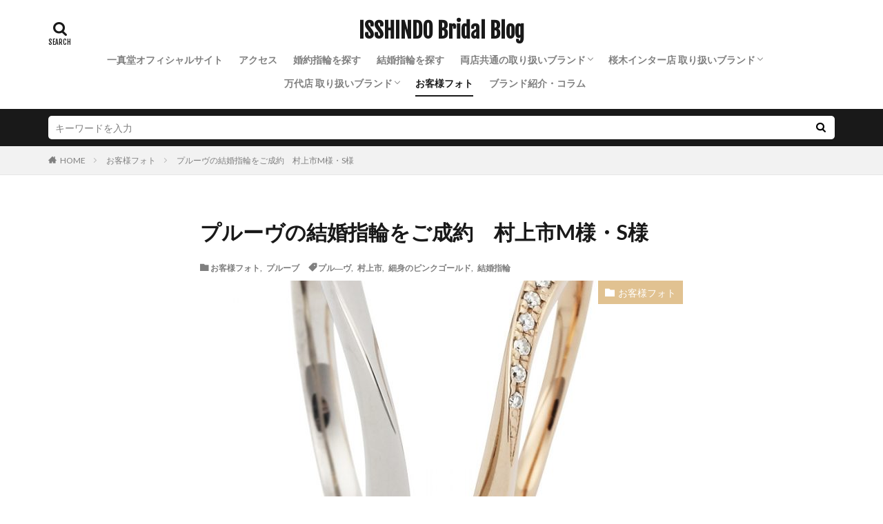

--- FILE ---
content_type: text/html; charset=UTF-8
request_url: https://1sd-niigata.jp/niigatablog/blog/post-17754/
body_size: 41566
content:

<!DOCTYPE html>

<html dir="ltr" lang="ja" prefix="og: https://ogp.me/ns#" prefix="og: http://ogp.me/ns#" class="t-html 
t-middle ">

<head prefix="og: http://ogp.me/ns# fb: http://ogp.me/ns/fb# article: http://ogp.me/ns/article#">
<meta charset="UTF-8">
<title>プルーヴの結婚指輪をご成約 村上市M様・S様 - ISSHINDO Bridal Blog</title>
	<style>img:is([sizes="auto" i], [sizes^="auto," i]) { contain-intrinsic-size: 3000px 1500px }</style>
	
		<!-- All in One SEO 4.8.7 - aioseo.com -->
	<meta name="description" content="新潟県村上市からお越しいただきました、M様・S様のご紹介です。 お二人にはプル―ヴの結婚指輪をご成約いただきま" />
	<meta name="robots" content="max-image-preview:large" />
	<meta name="author" content="一真堂 万代店"/>
	<link rel="canonical" href="https://1sd-niigata.jp/niigatablog/blog/post-17754/" />
	<meta name="generator" content="All in One SEO (AIOSEO) 4.8.7" />
		<meta property="og:locale" content="ja_JP" />
		<meta property="og:site_name" content="ISSHINDO Bridal Blog - 新潟県最大級の婚約指輪・結婚指輪のセレクトショップ" />
		<meta property="og:type" content="article" />
		<meta property="og:title" content="プルーヴの結婚指輪をご成約 村上市M様・S様 - ISSHINDO Bridal Blog" />
		<meta property="og:description" content="新潟県村上市からお越しいただきました、M様・S様のご紹介です。 お二人にはプル―ヴの結婚指輪をご成約いただきま" />
		<meta property="og:url" content="https://1sd-niigata.jp/niigatablog/blog/post-17754/" />
		<meta property="article:published_time" content="2019-10-22T04:51:12+00:00" />
		<meta property="article:modified_time" content="2022-07-28T09:56:54+00:00" />
		<meta name="twitter:card" content="summary_large_image" />
		<meta name="twitter:title" content="プルーヴの結婚指輪をご成約 村上市M様・S様 - ISSHINDO Bridal Blog" />
		<meta name="twitter:description" content="新潟県村上市からお越しいただきました、M様・S様のご紹介です。 お二人にはプル―ヴの結婚指輪をご成約いただきま" />
		<script type="application/ld+json" class="aioseo-schema">
			{"@context":"https:\/\/schema.org","@graph":[{"@type":"BlogPosting","@id":"https:\/\/1sd-niigata.jp\/niigatablog\/blog\/post-17754\/#blogposting","name":"\u30d7\u30eb\u30fc\u30f4\u306e\u7d50\u5a5a\u6307\u8f2a\u3092\u3054\u6210\u7d04 \u6751\u4e0a\u5e02M\u69d8\u30fbS\u69d8 - ISSHINDO Bridal Blog","headline":"\u30d7\u30eb\u30fc\u30f4\u306e\u7d50\u5a5a\u6307\u8f2a\u3092\u3054\u6210\u7d04\u3000\u6751\u4e0a\u5e02M\u69d8\u30fbS\u69d8","author":{"@id":"https:\/\/1sd-niigata.jp\/niigatablog\/author\/1sdbandai\/#author"},"publisher":{"@id":"https:\/\/1sd-niigata.jp\/niigatablog\/#organization"},"image":{"@type":"ImageObject","url":"https:\/\/1sd-niigata.jp\/niigatablog\/wp-content\/uploads\/2019\/10\/preuve_5-e1571713810926.jpg","width":700,"height":700,"caption":"\u30d7\u30eb\u2015\u30f4\u306e\u7d50\u5a5a\u6307\u8f2a"},"datePublished":"2019-10-22T13:51:12+09:00","dateModified":"2022-07-28T18:56:54+09:00","inLanguage":"ja","mainEntityOfPage":{"@id":"https:\/\/1sd-niigata.jp\/niigatablog\/blog\/post-17754\/#webpage"},"isPartOf":{"@id":"https:\/\/1sd-niigata.jp\/niigatablog\/blog\/post-17754\/#webpage"},"articleSection":"\u304a\u5ba2\u69d8\u30d5\u30a9\u30c8, \u30d7\u30eb\u30fc\u30d6, \u30d7\u30eb\u2015\u30f4, \u6751\u4e0a\u5e02, \u7d30\u8eab\u306e\u30d4\u30f3\u30af\u30b4\u30fc\u30eb\u30c9, \u7d50\u5a5a\u6307\u8f2a"},{"@type":"BreadcrumbList","@id":"https:\/\/1sd-niigata.jp\/niigatablog\/blog\/post-17754\/#breadcrumblist","itemListElement":[{"@type":"ListItem","@id":"https:\/\/1sd-niigata.jp\/niigatablog#listItem","position":1,"name":"Home","item":"https:\/\/1sd-niigata.jp\/niigatablog","nextItem":{"@type":"ListItem","@id":"https:\/\/1sd-niigata.jp\/niigatablog\/category\/sakuragi\/#listItem","name":"\u685c\u6728\u30a4\u30f3\u30bf\u30fc\u5e97 \u53d6\u308a\u6271\u3044\u30d6\u30e9\u30f3\u30c9"}},{"@type":"ListItem","@id":"https:\/\/1sd-niigata.jp\/niigatablog\/category\/sakuragi\/#listItem","position":2,"name":"\u685c\u6728\u30a4\u30f3\u30bf\u30fc\u5e97 \u53d6\u308a\u6271\u3044\u30d6\u30e9\u30f3\u30c9","item":"https:\/\/1sd-niigata.jp\/niigatablog\/category\/sakuragi\/","nextItem":{"@type":"ListItem","@id":"https:\/\/1sd-niigata.jp\/niigatablog\/category\/sakuragi\/preuve\/#listItem","name":"\u30d7\u30eb\u30fc\u30d6"},"previousItem":{"@type":"ListItem","@id":"https:\/\/1sd-niigata.jp\/niigatablog#listItem","name":"Home"}},{"@type":"ListItem","@id":"https:\/\/1sd-niigata.jp\/niigatablog\/category\/sakuragi\/preuve\/#listItem","position":3,"name":"\u30d7\u30eb\u30fc\u30d6","item":"https:\/\/1sd-niigata.jp\/niigatablog\/category\/sakuragi\/preuve\/","nextItem":{"@type":"ListItem","@id":"https:\/\/1sd-niigata.jp\/niigatablog\/blog\/post-17754\/#listItem","name":"\u30d7\u30eb\u30fc\u30f4\u306e\u7d50\u5a5a\u6307\u8f2a\u3092\u3054\u6210\u7d04\u3000\u6751\u4e0a\u5e02M\u69d8\u30fbS\u69d8"},"previousItem":{"@type":"ListItem","@id":"https:\/\/1sd-niigata.jp\/niigatablog\/category\/sakuragi\/#listItem","name":"\u685c\u6728\u30a4\u30f3\u30bf\u30fc\u5e97 \u53d6\u308a\u6271\u3044\u30d6\u30e9\u30f3\u30c9"}},{"@type":"ListItem","@id":"https:\/\/1sd-niigata.jp\/niigatablog\/blog\/post-17754\/#listItem","position":4,"name":"\u30d7\u30eb\u30fc\u30f4\u306e\u7d50\u5a5a\u6307\u8f2a\u3092\u3054\u6210\u7d04\u3000\u6751\u4e0a\u5e02M\u69d8\u30fbS\u69d8","previousItem":{"@type":"ListItem","@id":"https:\/\/1sd-niigata.jp\/niigatablog\/category\/sakuragi\/preuve\/#listItem","name":"\u30d7\u30eb\u30fc\u30d6"}}]},{"@type":"Organization","@id":"https:\/\/1sd-niigata.jp\/niigatablog\/#organization","name":"ISSHINDO Bridal Blog","description":"\u65b0\u6f5f\u770c\u6700\u5927\u7d1a\u306e\u5a5a\u7d04\u6307\u8f2a\u30fb\u7d50\u5a5a\u6307\u8f2a\u306e\u30bb\u30ec\u30af\u30c8\u30b7\u30e7\u30c3\u30d7","url":"https:\/\/1sd-niigata.jp\/niigatablog\/"},{"@type":"Person","@id":"https:\/\/1sd-niigata.jp\/niigatablog\/author\/1sdbandai\/#author","url":"https:\/\/1sd-niigata.jp\/niigatablog\/author\/1sdbandai\/","name":"\u4e00\u771f\u5802 \u4e07\u4ee3\u5e97","image":{"@type":"ImageObject","@id":"https:\/\/1sd-niigata.jp\/niigatablog\/blog\/post-17754\/#authorImage","url":"https:\/\/secure.gravatar.com\/avatar\/050e4dc6842f240b3f1d28a14ab7306166a9795267f1f8b2f028478ffb55c7b8?s=96&d=mm&r=g","width":96,"height":96,"caption":"\u4e00\u771f\u5802 \u4e07\u4ee3\u5e97"}},{"@type":"WebPage","@id":"https:\/\/1sd-niigata.jp\/niigatablog\/blog\/post-17754\/#webpage","url":"https:\/\/1sd-niigata.jp\/niigatablog\/blog\/post-17754\/","name":"\u30d7\u30eb\u30fc\u30f4\u306e\u7d50\u5a5a\u6307\u8f2a\u3092\u3054\u6210\u7d04 \u6751\u4e0a\u5e02M\u69d8\u30fbS\u69d8 - ISSHINDO Bridal Blog","description":"\u65b0\u6f5f\u770c\u6751\u4e0a\u5e02\u304b\u3089\u304a\u8d8a\u3057\u3044\u305f\u3060\u304d\u307e\u3057\u305f\u3001M\u69d8\u30fbS\u69d8\u306e\u3054\u7d39\u4ecb\u3067\u3059\u3002 \u304a\u4e8c\u4eba\u306b\u306f\u30d7\u30eb\u2015\u30f4\u306e\u7d50\u5a5a\u6307\u8f2a\u3092\u3054\u6210\u7d04\u3044\u305f\u3060\u304d\u307e","inLanguage":"ja","isPartOf":{"@id":"https:\/\/1sd-niigata.jp\/niigatablog\/#website"},"breadcrumb":{"@id":"https:\/\/1sd-niigata.jp\/niigatablog\/blog\/post-17754\/#breadcrumblist"},"author":{"@id":"https:\/\/1sd-niigata.jp\/niigatablog\/author\/1sdbandai\/#author"},"creator":{"@id":"https:\/\/1sd-niigata.jp\/niigatablog\/author\/1sdbandai\/#author"},"image":{"@type":"ImageObject","url":"https:\/\/1sd-niigata.jp\/niigatablog\/wp-content\/uploads\/2019\/10\/preuve_5-e1571713810926.jpg","@id":"https:\/\/1sd-niigata.jp\/niigatablog\/blog\/post-17754\/#mainImage","width":700,"height":700,"caption":"\u30d7\u30eb\u2015\u30f4\u306e\u7d50\u5a5a\u6307\u8f2a"},"primaryImageOfPage":{"@id":"https:\/\/1sd-niigata.jp\/niigatablog\/blog\/post-17754\/#mainImage"},"datePublished":"2019-10-22T13:51:12+09:00","dateModified":"2022-07-28T18:56:54+09:00"},{"@type":"WebSite","@id":"https:\/\/1sd-niigata.jp\/niigatablog\/#website","url":"https:\/\/1sd-niigata.jp\/niigatablog\/","name":"ISSHINDO Bridal Blog","description":"\u65b0\u6f5f\u770c\u6700\u5927\u7d1a\u306e\u5a5a\u7d04\u6307\u8f2a\u30fb\u7d50\u5a5a\u6307\u8f2a\u306e\u30bb\u30ec\u30af\u30c8\u30b7\u30e7\u30c3\u30d7","inLanguage":"ja","publisher":{"@id":"https:\/\/1sd-niigata.jp\/niigatablog\/#organization"}}]}
		</script>
		<!-- All in One SEO -->


<!-- Google Tag Manager for WordPress by gtm4wp.com -->
<script data-cfasync="false" data-pagespeed-no-defer>
	var gtm4wp_datalayer_name = "dataLayer";
	var dataLayer = dataLayer || [];
</script>
<!-- End Google Tag Manager for WordPress by gtm4wp.com --><link rel='stylesheet' id='sbi_styles-css' href='https://1sd-niigata.jp/niigatablog/wp-content/plugins/instagram-feed/css/sbi-styles.min.css?ver=6.9.1' type='text/css' media='all' />
<link rel='stylesheet' id='wp-block-library-css' href='https://1sd-niigata.jp/niigatablog/wp-includes/css/dist/block-library/style.min.css?ver=6.8.3' type='text/css' media='all' />
<style id='classic-theme-styles-inline-css' type='text/css'>
/*! This file is auto-generated */
.wp-block-button__link{color:#fff;background-color:#32373c;border-radius:9999px;box-shadow:none;text-decoration:none;padding:calc(.667em + 2px) calc(1.333em + 2px);font-size:1.125em}.wp-block-file__button{background:#32373c;color:#fff;text-decoration:none}
</style>
<style id='global-styles-inline-css' type='text/css'>
:root{--wp--preset--aspect-ratio--square: 1;--wp--preset--aspect-ratio--4-3: 4/3;--wp--preset--aspect-ratio--3-4: 3/4;--wp--preset--aspect-ratio--3-2: 3/2;--wp--preset--aspect-ratio--2-3: 2/3;--wp--preset--aspect-ratio--16-9: 16/9;--wp--preset--aspect-ratio--9-16: 9/16;--wp--preset--color--black: #000000;--wp--preset--color--cyan-bluish-gray: #abb8c3;--wp--preset--color--white: #ffffff;--wp--preset--color--pale-pink: #f78da7;--wp--preset--color--vivid-red: #cf2e2e;--wp--preset--color--luminous-vivid-orange: #ff6900;--wp--preset--color--luminous-vivid-amber: #fcb900;--wp--preset--color--light-green-cyan: #7bdcb5;--wp--preset--color--vivid-green-cyan: #00d084;--wp--preset--color--pale-cyan-blue: #8ed1fc;--wp--preset--color--vivid-cyan-blue: #0693e3;--wp--preset--color--vivid-purple: #9b51e0;--wp--preset--gradient--vivid-cyan-blue-to-vivid-purple: linear-gradient(135deg,rgba(6,147,227,1) 0%,rgb(155,81,224) 100%);--wp--preset--gradient--light-green-cyan-to-vivid-green-cyan: linear-gradient(135deg,rgb(122,220,180) 0%,rgb(0,208,130) 100%);--wp--preset--gradient--luminous-vivid-amber-to-luminous-vivid-orange: linear-gradient(135deg,rgba(252,185,0,1) 0%,rgba(255,105,0,1) 100%);--wp--preset--gradient--luminous-vivid-orange-to-vivid-red: linear-gradient(135deg,rgba(255,105,0,1) 0%,rgb(207,46,46) 100%);--wp--preset--gradient--very-light-gray-to-cyan-bluish-gray: linear-gradient(135deg,rgb(238,238,238) 0%,rgb(169,184,195) 100%);--wp--preset--gradient--cool-to-warm-spectrum: linear-gradient(135deg,rgb(74,234,220) 0%,rgb(151,120,209) 20%,rgb(207,42,186) 40%,rgb(238,44,130) 60%,rgb(251,105,98) 80%,rgb(254,248,76) 100%);--wp--preset--gradient--blush-light-purple: linear-gradient(135deg,rgb(255,206,236) 0%,rgb(152,150,240) 100%);--wp--preset--gradient--blush-bordeaux: linear-gradient(135deg,rgb(254,205,165) 0%,rgb(254,45,45) 50%,rgb(107,0,62) 100%);--wp--preset--gradient--luminous-dusk: linear-gradient(135deg,rgb(255,203,112) 0%,rgb(199,81,192) 50%,rgb(65,88,208) 100%);--wp--preset--gradient--pale-ocean: linear-gradient(135deg,rgb(255,245,203) 0%,rgb(182,227,212) 50%,rgb(51,167,181) 100%);--wp--preset--gradient--electric-grass: linear-gradient(135deg,rgb(202,248,128) 0%,rgb(113,206,126) 100%);--wp--preset--gradient--midnight: linear-gradient(135deg,rgb(2,3,129) 0%,rgb(40,116,252) 100%);--wp--preset--font-size--small: 13px;--wp--preset--font-size--medium: 20px;--wp--preset--font-size--large: 36px;--wp--preset--font-size--x-large: 42px;--wp--preset--spacing--20: 0.44rem;--wp--preset--spacing--30: 0.67rem;--wp--preset--spacing--40: 1rem;--wp--preset--spacing--50: 1.5rem;--wp--preset--spacing--60: 2.25rem;--wp--preset--spacing--70: 3.38rem;--wp--preset--spacing--80: 5.06rem;--wp--preset--shadow--natural: 6px 6px 9px rgba(0, 0, 0, 0.2);--wp--preset--shadow--deep: 12px 12px 50px rgba(0, 0, 0, 0.4);--wp--preset--shadow--sharp: 6px 6px 0px rgba(0, 0, 0, 0.2);--wp--preset--shadow--outlined: 6px 6px 0px -3px rgba(255, 255, 255, 1), 6px 6px rgba(0, 0, 0, 1);--wp--preset--shadow--crisp: 6px 6px 0px rgba(0, 0, 0, 1);}:where(.is-layout-flex){gap: 0.5em;}:where(.is-layout-grid){gap: 0.5em;}body .is-layout-flex{display: flex;}.is-layout-flex{flex-wrap: wrap;align-items: center;}.is-layout-flex > :is(*, div){margin: 0;}body .is-layout-grid{display: grid;}.is-layout-grid > :is(*, div){margin: 0;}:where(.wp-block-columns.is-layout-flex){gap: 2em;}:where(.wp-block-columns.is-layout-grid){gap: 2em;}:where(.wp-block-post-template.is-layout-flex){gap: 1.25em;}:where(.wp-block-post-template.is-layout-grid){gap: 1.25em;}.has-black-color{color: var(--wp--preset--color--black) !important;}.has-cyan-bluish-gray-color{color: var(--wp--preset--color--cyan-bluish-gray) !important;}.has-white-color{color: var(--wp--preset--color--white) !important;}.has-pale-pink-color{color: var(--wp--preset--color--pale-pink) !important;}.has-vivid-red-color{color: var(--wp--preset--color--vivid-red) !important;}.has-luminous-vivid-orange-color{color: var(--wp--preset--color--luminous-vivid-orange) !important;}.has-luminous-vivid-amber-color{color: var(--wp--preset--color--luminous-vivid-amber) !important;}.has-light-green-cyan-color{color: var(--wp--preset--color--light-green-cyan) !important;}.has-vivid-green-cyan-color{color: var(--wp--preset--color--vivid-green-cyan) !important;}.has-pale-cyan-blue-color{color: var(--wp--preset--color--pale-cyan-blue) !important;}.has-vivid-cyan-blue-color{color: var(--wp--preset--color--vivid-cyan-blue) !important;}.has-vivid-purple-color{color: var(--wp--preset--color--vivid-purple) !important;}.has-black-background-color{background-color: var(--wp--preset--color--black) !important;}.has-cyan-bluish-gray-background-color{background-color: var(--wp--preset--color--cyan-bluish-gray) !important;}.has-white-background-color{background-color: var(--wp--preset--color--white) !important;}.has-pale-pink-background-color{background-color: var(--wp--preset--color--pale-pink) !important;}.has-vivid-red-background-color{background-color: var(--wp--preset--color--vivid-red) !important;}.has-luminous-vivid-orange-background-color{background-color: var(--wp--preset--color--luminous-vivid-orange) !important;}.has-luminous-vivid-amber-background-color{background-color: var(--wp--preset--color--luminous-vivid-amber) !important;}.has-light-green-cyan-background-color{background-color: var(--wp--preset--color--light-green-cyan) !important;}.has-vivid-green-cyan-background-color{background-color: var(--wp--preset--color--vivid-green-cyan) !important;}.has-pale-cyan-blue-background-color{background-color: var(--wp--preset--color--pale-cyan-blue) !important;}.has-vivid-cyan-blue-background-color{background-color: var(--wp--preset--color--vivid-cyan-blue) !important;}.has-vivid-purple-background-color{background-color: var(--wp--preset--color--vivid-purple) !important;}.has-black-border-color{border-color: var(--wp--preset--color--black) !important;}.has-cyan-bluish-gray-border-color{border-color: var(--wp--preset--color--cyan-bluish-gray) !important;}.has-white-border-color{border-color: var(--wp--preset--color--white) !important;}.has-pale-pink-border-color{border-color: var(--wp--preset--color--pale-pink) !important;}.has-vivid-red-border-color{border-color: var(--wp--preset--color--vivid-red) !important;}.has-luminous-vivid-orange-border-color{border-color: var(--wp--preset--color--luminous-vivid-orange) !important;}.has-luminous-vivid-amber-border-color{border-color: var(--wp--preset--color--luminous-vivid-amber) !important;}.has-light-green-cyan-border-color{border-color: var(--wp--preset--color--light-green-cyan) !important;}.has-vivid-green-cyan-border-color{border-color: var(--wp--preset--color--vivid-green-cyan) !important;}.has-pale-cyan-blue-border-color{border-color: var(--wp--preset--color--pale-cyan-blue) !important;}.has-vivid-cyan-blue-border-color{border-color: var(--wp--preset--color--vivid-cyan-blue) !important;}.has-vivid-purple-border-color{border-color: var(--wp--preset--color--vivid-purple) !important;}.has-vivid-cyan-blue-to-vivid-purple-gradient-background{background: var(--wp--preset--gradient--vivid-cyan-blue-to-vivid-purple) !important;}.has-light-green-cyan-to-vivid-green-cyan-gradient-background{background: var(--wp--preset--gradient--light-green-cyan-to-vivid-green-cyan) !important;}.has-luminous-vivid-amber-to-luminous-vivid-orange-gradient-background{background: var(--wp--preset--gradient--luminous-vivid-amber-to-luminous-vivid-orange) !important;}.has-luminous-vivid-orange-to-vivid-red-gradient-background{background: var(--wp--preset--gradient--luminous-vivid-orange-to-vivid-red) !important;}.has-very-light-gray-to-cyan-bluish-gray-gradient-background{background: var(--wp--preset--gradient--very-light-gray-to-cyan-bluish-gray) !important;}.has-cool-to-warm-spectrum-gradient-background{background: var(--wp--preset--gradient--cool-to-warm-spectrum) !important;}.has-blush-light-purple-gradient-background{background: var(--wp--preset--gradient--blush-light-purple) !important;}.has-blush-bordeaux-gradient-background{background: var(--wp--preset--gradient--blush-bordeaux) !important;}.has-luminous-dusk-gradient-background{background: var(--wp--preset--gradient--luminous-dusk) !important;}.has-pale-ocean-gradient-background{background: var(--wp--preset--gradient--pale-ocean) !important;}.has-electric-grass-gradient-background{background: var(--wp--preset--gradient--electric-grass) !important;}.has-midnight-gradient-background{background: var(--wp--preset--gradient--midnight) !important;}.has-small-font-size{font-size: var(--wp--preset--font-size--small) !important;}.has-medium-font-size{font-size: var(--wp--preset--font-size--medium) !important;}.has-large-font-size{font-size: var(--wp--preset--font-size--large) !important;}.has-x-large-font-size{font-size: var(--wp--preset--font-size--x-large) !important;}
:where(.wp-block-post-template.is-layout-flex){gap: 1.25em;}:where(.wp-block-post-template.is-layout-grid){gap: 1.25em;}
:where(.wp-block-columns.is-layout-flex){gap: 2em;}:where(.wp-block-columns.is-layout-grid){gap: 2em;}
:root :where(.wp-block-pullquote){font-size: 1.5em;line-height: 1.6;}
</style>
<script type="text/javascript" src="https://1sd-niigata.jp/niigatablog/wp-includes/js/jquery/jquery.min.js?ver=3.7.1" id="jquery-core-js"></script>
<script type="text/javascript" src="https://1sd-niigata.jp/niigatablog/wp-includes/js/jquery/jquery-migrate.min.js?ver=3.4.1" id="jquery-migrate-js"></script>
<link rel="https://api.w.org/" href="https://1sd-niigata.jp/niigatablog/wp-json/" /><link rel="alternate" title="JSON" type="application/json" href="https://1sd-niigata.jp/niigatablog/wp-json/wp/v2/posts/17754" /><link rel="alternate" title="oEmbed (JSON)" type="application/json+oembed" href="https://1sd-niigata.jp/niigatablog/wp-json/oembed/1.0/embed?url=https%3A%2F%2F1sd-niigata.jp%2Fniigatablog%2Fblog%2Fpost-17754%2F" />
<link rel="alternate" title="oEmbed (XML)" type="text/xml+oembed" href="https://1sd-niigata.jp/niigatablog/wp-json/oembed/1.0/embed?url=https%3A%2F%2F1sd-niigata.jp%2Fniigatablog%2Fblog%2Fpost-17754%2F&#038;format=xml" />

<!-- Google Tag Manager for WordPress by gtm4wp.com -->
<!-- GTM Container placement set to automatic -->
<script data-cfasync="false" data-pagespeed-no-defer type="text/javascript">
	var dataLayer_content = {"pagePostType":"post","pagePostType2":"single-post","pageCategory":["blog","preuve"],"pageAttributes":["%e3%83%97%e3%83%ab%e2%80%95%e3%83%b4","%e6%9d%91%e4%b8%8a%e5%b8%82","%e7%b4%b0%e8%ba%ab%e3%81%ae%e3%83%94%e3%83%b3%e3%82%af%e3%82%b4%e3%83%bc%e3%83%ab%e3%83%89","marriagering"],"pagePostAuthor":"一真堂 万代店"};
	dataLayer.push( dataLayer_content );
</script>
<script data-cfasync="false" data-pagespeed-no-defer type="text/javascript">
(function(w,d,s,l,i){w[l]=w[l]||[];w[l].push({'gtm.start':
new Date().getTime(),event:'gtm.js'});var f=d.getElementsByTagName(s)[0],
j=d.createElement(s),dl=l!='dataLayer'?'&l='+l:'';j.async=true;j.src=
'//www.googletagmanager.com/gtm.js?id='+i+dl;f.parentNode.insertBefore(j,f);
})(window,document,'script','dataLayer','GTM-5C5VP2');
</script>
<!-- End Google Tag Manager for WordPress by gtm4wp.com --><link class="css-async" rel href="https://1sd-niigata.jp/niigatablog/wp-content/themes/the-thor/css/icon.min.css">
<link class="css-async" rel href="https://fonts.googleapis.com/css?family=Lato:100,300,400,700,900">
<link class="css-async" rel href="https://fonts.googleapis.com/css?family=Fjalla+One">
<link rel="stylesheet" href="https://fonts.googleapis.com/css?family=Noto+Sans+JP:100,200,300,400,500,600,700,800,900">
<link rel="stylesheet" href="https://1sd-niigata.jp/niigatablog/wp-content/themes/the-thor/style.min.css">
<link class="css-async" rel href="https://1sd-niigata.jp/niigatablog/wp-content/themes/the-thor-child/style-user.css?1715659955">
<link rel="canonical" href="https://1sd-niigata.jp/niigatablog/blog/post-17754/" />
<script src="https://ajax.googleapis.com/ajax/libs/jquery/1.12.4/jquery.min.js"></script>
<meta http-equiv="X-UA-Compatible" content="IE=edge">
<meta name="viewport" content="width=device-width, initial-scale=1, viewport-fit=cover"/>
<style>
.widget.widget_nav_menu ul.menu{border-color: rgba(225,194,145,0.15);}.widget.widget_nav_menu ul.menu li{border-color: rgba(225,194,145,0.75);}.widget.widget_nav_menu ul.menu .sub-menu li{border-color: rgba(225,194,145,0.15);}.widget.widget_nav_menu ul.menu .sub-menu li .sub-menu li:first-child{border-color: rgba(225,194,145,0.15);}.widget.widget_nav_menu ul.menu li a:hover{background-color: rgba(225,194,145,0.75);}.widget.widget_nav_menu ul.menu .current-menu-item > a{background-color: rgba(225,194,145,0.75);}.widget.widget_nav_menu ul.menu li .sub-menu li a:before {color:#e1c291;}.widget.widget_nav_menu ul.menu li a{background-color:#e1c291;}.widget.widget_nav_menu ul.menu .sub-menu a:hover{color:#e1c291;}.widget.widget_nav_menu ul.menu .sub-menu .current-menu-item a{color:#e1c291;}.widget.widget_categories ul{border-color: rgba(225,194,145,0.15);}.widget.widget_categories ul li{border-color: rgba(225,194,145,0.75);}.widget.widget_categories ul .children li{border-color: rgba(225,194,145,0.15);}.widget.widget_categories ul .children li .children li:first-child{border-color: rgba(225,194,145,0.15);}.widget.widget_categories ul li a:hover{background-color: rgba(225,194,145,0.75);}.widget.widget_categories ul .current-menu-item > a{background-color: rgba(225,194,145,0.75);}.widget.widget_categories ul li .children li a:before {color:#e1c291;}.widget.widget_categories ul li a{background-color:#e1c291;}.widget.widget_categories ul .children a:hover{color:#e1c291;}.widget.widget_categories ul .children .current-menu-item a{color:#e1c291;}.widgetSearch__input:hover{border-color:#e1c291;}.widgetCatTitle{background-color:#e1c291;}.widgetCatTitle__inner{background-color:#e1c291;}.widgetSearch__submit:hover{background-color:#e1c291;}.widgetProfile__sns{background-color:#e1c291;}.widget.widget_calendar .calendar_wrap tbody a:hover{background-color:#e1c291;}.widget ul li a:hover{color:#e1c291;}.widget.widget_rss .rsswidget:hover{color:#e1c291;}.widget.widget_tag_cloud a:hover{background-color:#e1c291;}.widget select:hover{border-color:#e1c291;}.widgetSearch__checkLabel:hover:after{border-color:#e1c291;}.widgetSearch__check:checked .widgetSearch__checkLabel:before, .widgetSearch__check:checked + .widgetSearch__checkLabel:before{border-color:#e1c291;}.widgetTab__item.current{border-top-color:#e1c291;}.widgetTab__item:hover{border-top-color:#e1c291;}.searchHead__title{background-color:#e1c291;}.searchHead__submit:hover{color:#e1c291;}.menuBtn__close:hover{color:#e1c291;}.menuBtn__link:hover{color:#e1c291;}@media only screen and (min-width: 992px){.menuBtn__link {background-color:#e1c291;}}.t-headerCenter .menuBtn__link:hover{color:#e1c291;}.searchBtn__close:hover{color:#e1c291;}.searchBtn__link:hover{color:#e1c291;}.breadcrumb__item a:hover{color:#e1c291;}.pager__item{color:#e1c291;}.pager__item:hover, .pager__item-current{background-color:#e1c291; color:#fff;}.page-numbers{color:#e1c291;}.page-numbers:hover, .page-numbers.current{background-color:#e1c291; color:#fff;}.pagePager__item{color:#e1c291;}.pagePager__item:hover, .pagePager__item-current{background-color:#e1c291; color:#fff;}.heading a:hover{color:#e1c291;}.eyecatch__cat{background-color:#e1c291;}.the__category{background-color:#e1c291;}.dateList__item a:hover{color:#e1c291;}.controllerFooter__item:last-child{background-color:#e1c291;}.controllerFooter__close{background-color:#e1c291;}.bottomFooter__topBtn{background-color:#e1c291;}.mask-color{background-color:#e1c291;}.mask-colorgray{background-color:#e1c291;}.pickup3__item{background-color:#e1c291;}.categoryBox__title{color:#e1c291;}.comments__list .comment-meta{background-color:#e1c291;}.comment-respond .submit{background-color:#e1c291;}.prevNext__pop{background-color:#e1c291;}.swiper-pagination-bullet-active{background-color:#e1c291;}.swiper-slider .swiper-button-next, .swiper-slider .swiper-container-rtl .swiper-button-prev, .swiper-slider .swiper-button-prev, .swiper-slider .swiper-container-rtl .swiper-button-next	{background-color:#e1c291;}body{background:#ffffff;}.l-header{background-color:#ffffff;}.globalNavi::before{background: -webkit-gradient(linear,left top,right top,color-stop(0%,rgba(255,255,255,0)),color-stop(100%,#ffffff));}.t-headerColor .l-header{background-color:#e1c291;}.t-headerColor .globalNavi::before{background: -webkit-gradient(linear,left top,right top,color-stop(0%,rgba(255,255,255,0)),color-stop(100%,#e1c291));}.t-headerColor .subNavi__link-pickup:hover{color:#e1c291;}.snsFooter{background-color:#e1c291}.widget-main .heading.heading-widget{background-color:#e1c291}.widget-main .heading.heading-widgetsimple{background-color:#e1c291}.widget-main .heading.heading-widgetsimplewide{background-color:#e1c291}.widget-main .heading.heading-widgetwide{background-color:#e1c291}.widget-main .heading.heading-widgetbottom:before{border-color:#e1c291}.widget-main .heading.heading-widgetborder{border-color:#e1c291}.widget-main .heading.heading-widgetborder::before,.widget-main .heading.heading-widgetborder::after{background-color:#e1c291}.widget-side .heading.heading-widget{background-color:#7c9ac1}.widget-side .heading.heading-widgetsimple{background-color:#7c9ac1}.widget-side .heading.heading-widgetsimplewide{background-color:#7c9ac1}.widget-side .heading.heading-widgetwide{background-color:#7c9ac1}.widget-side .heading.heading-widgetbottom:before{border-color:#7c9ac1}.widget-side .heading.heading-widgetborder{border-color:#7c9ac1}.widget-side .heading.heading-widgetborder::before,.widget-side .heading.heading-widgetborder::after{background-color:#7c9ac1}.widget-foot .heading.heading-widget{background-color:#e1c291}.widget-foot .heading.heading-widgetsimple{background-color:#e1c291}.widget-foot .heading.heading-widgetsimplewide{background-color:#e1c291}.widget-foot .heading.heading-widgetwide{background-color:#e1c291}.widget-foot .heading.heading-widgetbottom:before{border-color:#e1c291}.widget-foot .heading.heading-widgetborder{border-color:#e1c291}.widget-foot .heading.heading-widgetborder::before,.widget-foot .heading.heading-widgetborder::after{background-color:#e1c291}.widget-menu .heading.heading-widget{background-color:#e1c291}.widget-menu .heading.heading-widgetsimple{background-color:#e1c291}.widget-menu .heading.heading-widgetsimplewide{background-color:#e1c291}.widget-menu .heading.heading-widgetwide{background-color:#e1c291}.widget-menu .heading.heading-widgetbottom:before{border-color:#e1c291}.widget-menu .heading.heading-widgetborder{border-color:#e1c291}.widget-menu .heading.heading-widgetborder::before,.widget-menu .heading.heading-widgetborder::after{background-color:#e1c291}.still{height: 150px;}@media only screen and (min-width: 768px){.still {height: 500px;}}.still__bg.mask.mask-color{background-color:#efe4da}.rankingBox__bg{background-color:#e1c291}.the__ribbon{background-color:#e1c291}.the__ribbon:after{border-left-color:#e1c291; border-right-color:#e1c291}<br />
<b>Warning</b>:  Trying to access array offset on false in <b>/home/xs274723/1sd-niigata.jp/public_html/niigatablog/wp-content/themes/the-thor/inc/parts/wp_head.php</b> on line <b>609</b><br />
<br />
<b>Warning</b>:  Trying to access array offset on false in <b>/home/xs274723/1sd-niigata.jp/public_html/niigatablog/wp-content/themes/the-thor/inc/parts/wp_head.php</b> on line <b>609</b><br />
<br />
<b>Warning</b>:  Trying to access array offset on false in <b>/home/xs274723/1sd-niigata.jp/public_html/niigatablog/wp-content/themes/the-thor/inc/parts/wp_head.php</b> on line <b>609</b><br />
<br />
<b>Warning</b>:  Trying to access array offset on false in <b>/home/xs274723/1sd-niigata.jp/public_html/niigatablog/wp-content/themes/the-thor/inc/parts/wp_head.php</b> on line <b>609</b><br />
<br />
<b>Warning</b>:  Trying to access array offset on false in <b>/home/xs274723/1sd-niigata.jp/public_html/niigatablog/wp-content/themes/the-thor/inc/parts/wp_head.php</b> on line <b>609</b><br />
<br />
<b>Warning</b>:  Trying to access array offset on false in <b>/home/xs274723/1sd-niigata.jp/public_html/niigatablog/wp-content/themes/the-thor/inc/parts/wp_head.php</b> on line <b>609</b><br />
<br />
<b>Warning</b>:  Trying to access array offset on false in <b>/home/xs274723/1sd-niigata.jp/public_html/niigatablog/wp-content/themes/the-thor/inc/parts/wp_head.php</b> on line <b>609</b><br />
<br />
<b>Warning</b>:  Trying to access array offset on false in <b>/home/xs274723/1sd-niigata.jp/public_html/niigatablog/wp-content/themes/the-thor/inc/parts/wp_head.php</b> on line <b>609</b><br />
<br />
<b>Warning</b>:  Trying to access array offset on false in <b>/home/xs274723/1sd-niigata.jp/public_html/niigatablog/wp-content/themes/the-thor/inc/parts/wp_head.php</b> on line <b>609</b><br />
<br />
<b>Warning</b>:  Trying to access array offset on false in <b>/home/xs274723/1sd-niigata.jp/public_html/niigatablog/wp-content/themes/the-thor/inc/parts/wp_head.php</b> on line <b>609</b><br />
<br />
<b>Warning</b>:  Trying to access array offset on false in <b>/home/xs274723/1sd-niigata.jp/public_html/niigatablog/wp-content/themes/the-thor/inc/parts/wp_head.php</b> on line <b>609</b><br />
<br />
<b>Warning</b>:  Trying to access array offset on false in <b>/home/xs274723/1sd-niigata.jp/public_html/niigatablog/wp-content/themes/the-thor/inc/parts/wp_head.php</b> on line <b>609</b><br />
<br />
<b>Warning</b>:  Trying to access array offset on false in <b>/home/xs274723/1sd-niigata.jp/public_html/niigatablog/wp-content/themes/the-thor/inc/parts/wp_head.php</b> on line <b>609</b><br />
<br />
<b>Warning</b>:  Trying to access array offset on false in <b>/home/xs274723/1sd-niigata.jp/public_html/niigatablog/wp-content/themes/the-thor/inc/parts/wp_head.php</b> on line <b>609</b><br />
<br />
<b>Warning</b>:  Trying to access array offset on false in <b>/home/xs274723/1sd-niigata.jp/public_html/niigatablog/wp-content/themes/the-thor/inc/parts/wp_head.php</b> on line <b>609</b><br />
<br />
<b>Warning</b>:  Trying to access array offset on false in <b>/home/xs274723/1sd-niigata.jp/public_html/niigatablog/wp-content/themes/the-thor/inc/parts/wp_head.php</b> on line <b>609</b><br />
<br />
<b>Warning</b>:  Trying to access array offset on false in <b>/home/xs274723/1sd-niigata.jp/public_html/niigatablog/wp-content/themes/the-thor/inc/parts/wp_head.php</b> on line <b>609</b><br />
<br />
<b>Warning</b>:  Trying to access array offset on false in <b>/home/xs274723/1sd-niigata.jp/public_html/niigatablog/wp-content/themes/the-thor/inc/parts/wp_head.php</b> on line <b>609</b><br />
<br />
<b>Warning</b>:  Trying to access array offset on false in <b>/home/xs274723/1sd-niigata.jp/public_html/niigatablog/wp-content/themes/the-thor/inc/parts/wp_head.php</b> on line <b>609</b><br />
<br />
<b>Warning</b>:  Trying to access array offset on false in <b>/home/xs274723/1sd-niigata.jp/public_html/niigatablog/wp-content/themes/the-thor/inc/parts/wp_head.php</b> on line <b>609</b><br />
<br />
<b>Warning</b>:  Trying to access array offset on false in <b>/home/xs274723/1sd-niigata.jp/public_html/niigatablog/wp-content/themes/the-thor/inc/parts/wp_head.php</b> on line <b>609</b><br />
<br />
<b>Warning</b>:  Trying to access array offset on false in <b>/home/xs274723/1sd-niigata.jp/public_html/niigatablog/wp-content/themes/the-thor/inc/parts/wp_head.php</b> on line <b>609</b><br />
<br />
<b>Warning</b>:  Trying to access array offset on false in <b>/home/xs274723/1sd-niigata.jp/public_html/niigatablog/wp-content/themes/the-thor/inc/parts/wp_head.php</b> on line <b>609</b><br />
<br />
<b>Warning</b>:  Trying to access array offset on false in <b>/home/xs274723/1sd-niigata.jp/public_html/niigatablog/wp-content/themes/the-thor/inc/parts/wp_head.php</b> on line <b>609</b><br />
<br />
<b>Warning</b>:  Trying to access array offset on false in <b>/home/xs274723/1sd-niigata.jp/public_html/niigatablog/wp-content/themes/the-thor/inc/parts/wp_head.php</b> on line <b>609</b><br />
<br />
<b>Warning</b>:  Trying to access array offset on false in <b>/home/xs274723/1sd-niigata.jp/public_html/niigatablog/wp-content/themes/the-thor/inc/parts/wp_head.php</b> on line <b>609</b><br />
<br />
<b>Warning</b>:  Trying to access array offset on false in <b>/home/xs274723/1sd-niigata.jp/public_html/niigatablog/wp-content/themes/the-thor/inc/parts/wp_head.php</b> on line <b>609</b><br />
<br />
<b>Warning</b>:  Trying to access array offset on false in <b>/home/xs274723/1sd-niigata.jp/public_html/niigatablog/wp-content/themes/the-thor/inc/parts/wp_head.php</b> on line <b>609</b><br />
<br />
<b>Warning</b>:  Trying to access array offset on false in <b>/home/xs274723/1sd-niigata.jp/public_html/niigatablog/wp-content/themes/the-thor/inc/parts/wp_head.php</b> on line <b>609</b><br />
<br />
<b>Warning</b>:  Trying to access array offset on false in <b>/home/xs274723/1sd-niigata.jp/public_html/niigatablog/wp-content/themes/the-thor/inc/parts/wp_head.php</b> on line <b>609</b><br />
<br />
<b>Warning</b>:  Trying to access array offset on false in <b>/home/xs274723/1sd-niigata.jp/public_html/niigatablog/wp-content/themes/the-thor/inc/parts/wp_head.php</b> on line <b>609</b><br />
<br />
<b>Warning</b>:  Trying to access array offset on false in <b>/home/xs274723/1sd-niigata.jp/public_html/niigatablog/wp-content/themes/the-thor/inc/parts/wp_head.php</b> on line <b>609</b><br />
<br />
<b>Warning</b>:  Trying to access array offset on false in <b>/home/xs274723/1sd-niigata.jp/public_html/niigatablog/wp-content/themes/the-thor/inc/parts/wp_head.php</b> on line <b>609</b><br />
<br />
<b>Warning</b>:  Trying to access array offset on false in <b>/home/xs274723/1sd-niigata.jp/public_html/niigatablog/wp-content/themes/the-thor/inc/parts/wp_head.php</b> on line <b>609</b><br />
<br />
<b>Warning</b>:  Trying to access array offset on false in <b>/home/xs274723/1sd-niigata.jp/public_html/niigatablog/wp-content/themes/the-thor/inc/parts/wp_head.php</b> on line <b>609</b><br />
<br />
<b>Warning</b>:  Trying to access array offset on false in <b>/home/xs274723/1sd-niigata.jp/public_html/niigatablog/wp-content/themes/the-thor/inc/parts/wp_head.php</b> on line <b>609</b><br />
<br />
<b>Warning</b>:  Trying to access array offset on false in <b>/home/xs274723/1sd-niigata.jp/public_html/niigatablog/wp-content/themes/the-thor/inc/parts/wp_head.php</b> on line <b>609</b><br />
<br />
<b>Warning</b>:  Trying to access array offset on false in <b>/home/xs274723/1sd-niigata.jp/public_html/niigatablog/wp-content/themes/the-thor/inc/parts/wp_head.php</b> on line <b>609</b><br />
<br />
<b>Warning</b>:  Trying to access array offset on false in <b>/home/xs274723/1sd-niigata.jp/public_html/niigatablog/wp-content/themes/the-thor/inc/parts/wp_head.php</b> on line <b>609</b><br />
<br />
<b>Warning</b>:  Trying to access array offset on false in <b>/home/xs274723/1sd-niigata.jp/public_html/niigatablog/wp-content/themes/the-thor/inc/parts/wp_head.php</b> on line <b>609</b><br />
<br />
<b>Warning</b>:  Trying to access array offset on false in <b>/home/xs274723/1sd-niigata.jp/public_html/niigatablog/wp-content/themes/the-thor/inc/parts/wp_head.php</b> on line <b>609</b><br />
<br />
<b>Warning</b>:  Trying to access array offset on false in <b>/home/xs274723/1sd-niigata.jp/public_html/niigatablog/wp-content/themes/the-thor/inc/parts/wp_head.php</b> on line <b>609</b><br />
<br />
<b>Warning</b>:  Trying to access array offset on false in <b>/home/xs274723/1sd-niigata.jp/public_html/niigatablog/wp-content/themes/the-thor/inc/parts/wp_head.php</b> on line <b>609</b><br />
<br />
<b>Warning</b>:  Trying to access array offset on false in <b>/home/xs274723/1sd-niigata.jp/public_html/niigatablog/wp-content/themes/the-thor/inc/parts/wp_head.php</b> on line <b>609</b><br />
<br />
<b>Warning</b>:  Trying to access array offset on false in <b>/home/xs274723/1sd-niigata.jp/public_html/niigatablog/wp-content/themes/the-thor/inc/parts/wp_head.php</b> on line <b>609</b><br />
<br />
<b>Warning</b>:  Trying to access array offset on false in <b>/home/xs274723/1sd-niigata.jp/public_html/niigatablog/wp-content/themes/the-thor/inc/parts/wp_head.php</b> on line <b>609</b><br />
<br />
<b>Warning</b>:  Trying to access array offset on false in <b>/home/xs274723/1sd-niigata.jp/public_html/niigatablog/wp-content/themes/the-thor/inc/parts/wp_head.php</b> on line <b>609</b><br />
<br />
<b>Warning</b>:  Trying to access array offset on false in <b>/home/xs274723/1sd-niigata.jp/public_html/niigatablog/wp-content/themes/the-thor/inc/parts/wp_head.php</b> on line <b>609</b><br />
<br />
<b>Warning</b>:  Trying to access array offset on false in <b>/home/xs274723/1sd-niigata.jp/public_html/niigatablog/wp-content/themes/the-thor/inc/parts/wp_head.php</b> on line <b>609</b><br />
<br />
<b>Warning</b>:  Trying to access array offset on false in <b>/home/xs274723/1sd-niigata.jp/public_html/niigatablog/wp-content/themes/the-thor/inc/parts/wp_head.php</b> on line <b>609</b><br />
<br />
<b>Warning</b>:  Trying to access array offset on false in <b>/home/xs274723/1sd-niigata.jp/public_html/niigatablog/wp-content/themes/the-thor/inc/parts/wp_head.php</b> on line <b>609</b><br />
.postcta-bg{background-color:#3970a2}.content .afTagBox__btnDetail{background-color:#e1c291;}.widget .widgetAfTag__btnDetail{background-color:#e1c291;}.content .afTagBox__btnAf{background-color:#e1c291;}.widget .widgetAfTag__btnAf{background-color:#e1c291;}.content a{color:#0000ff;}.phrase a{color:#0000ff;}.content .sitemap li a:hover{color:#0000ff;}.content h2 a:hover,.content h3 a:hover,.content h4 a:hover,.content h5 a:hover{color:#0000ff;}.content ul.menu li a:hover{color:#0000ff;}.content .es-LiconBox:before{background-color:#a83f3f;}.content .es-LiconCircle:before{background-color:#a83f3f;}.content .es-BTiconBox:before{background-color:#a83f3f;}.content .es-BTiconCircle:before{background-color:#a83f3f;}.content .es-BiconObi{border-color:#a83f3f;}.content .es-BiconCorner:before{background-color:#a83f3f;}.content .es-BiconCircle:before{background-color:#a83f3f;}.content .es-BmarkHatena::before{background-color:#005293;}.content .es-BmarkExcl::before{background-color:#b60105;}.content .es-BmarkQ::before{background-color:#005293;}.content .es-BmarkQ::after{border-top-color:#005293;}.content .es-BmarkA::before{color:#b60105;}.content .es-BsubTradi::before{color:#ffffff;background-color:#b60105;border-color:#b60105;}.btn__link-primary{color:#ffffff; background-color:#b2384e;}.content .btn__link-primary{color:#ffffff; background-color:#b2384e;}.searchBtn__contentInner .btn__link-search{color:#ffffff; background-color:#b2384e;}.btn__link-secondary{color:#ffffff; background-color:#b2384e;}.content .btn__link-secondary{color:#ffffff; background-color:#b2384e;}.btn__link-search{color:#ffffff; background-color:#b2384e;}.btn__link-normal{color:#e1c291;}.content .btn__link-normal{color:#e1c291;}.btn__link-normal:hover{background-color:#e1c291;}.content .btn__link-normal:hover{background-color:#e1c291;}.comments__list .comment-reply-link{color:#e1c291;}.comments__list .comment-reply-link:hover{background-color:#e1c291;}@media only screen and (min-width: 992px){.subNavi__link-pickup{color:#e1c291;}}@media only screen and (min-width: 992px){.subNavi__link-pickup:hover{background-color:#e1c291;}}.partsH2-2 h2{color:#191919;}.partsH2-2 h2::after{border-color:#e1c291;}.partsH3-3 h3{color:#191919; border-color:#e1c291;}.content h4{color:#191919}.content h5{color:#191919}.content ul > li::before{color:#a83f3f;}.content ul{color:#191919;}.content ol > li::before{color:#a83f3f; border-color:#a83f3f;}.content ol > li > ol > li::before{background-color:#a83f3f; border-color:#a83f3f;}.content ol > li > ol > li > ol > li::before{color:#a83f3f; border-color:#a83f3f;}.content ol{color:#191919;}.content .balloon .balloon__text{color:#191919; background-color:#f2f2f2;}.content .balloon .balloon__text-left:before{border-left-color:#f2f2f2;}.content .balloon .balloon__text-right:before{border-right-color:#f2f2f2;}.content .balloon-boder .balloon__text{color:#191919; background-color:#ffffff;  border-color:#d8d8d8;}.content .balloon-boder .balloon__text-left:before{border-left-color:#d8d8d8;}.content .balloon-boder .balloon__text-left:after{border-left-color:#ffffff;}.content .balloon-boder .balloon__text-right:before{border-right-color:#d8d8d8;}.content .balloon-boder .balloon__text-right:after{border-right-color:#ffffff;}.content blockquote{color:#191919; background-color:#f2f2f2;}.content blockquote::before{color:#d8d8d8;}.content table{color:#191919; border-top-color:#E5E5E5; border-left-color:#E5E5E5;}.content table th{background:#7f7f7f; color:#ffffff; ;border-right-color:#E5E5E5; border-bottom-color:#E5E5E5;}.content table td{background:#ffffff; ;border-right-color:#E5E5E5; border-bottom-color:#E5E5E5;}.content table tr:nth-child(odd) td{background-color:#f2f2f2;}
</style>
<noscript><style>.lazyload[data-src]{display:none !important;}</style></noscript><style>.lazyload{background-image:none !important;}.lazyload:before{background-image:none !important;}</style><meta property="og:site_name" content="ISSHINDO Bridal Blog" />
<meta property="og:type" content="article" />
<meta property="og:title" content="プルーヴの結婚指輪をご成約　村上市M様・S様" />
<meta property="og:description" content="新潟県村上市からお越しいただきました、M様・S様のご紹介です。 お二人にはプル―ヴの結婚指輪をご成約いただきました。 お二人にご成約いただきましたプル―ヴは【画像あり】プル―ヴのブライダルコレクションでご覧頂けます。 新潟市のプル―ヴ取扱店" />
<meta property="og:url" content="https://1sd-niigata.jp/niigatablog/blog/post-17754/" />
<meta property="og:image" content="https://1sd-niigata.jp/niigatablog/wp-content/uploads/2019/10/preuve_5-e1571713810926.jpg" />
<meta name="twitter:card" content="summary_large_image" />
<meta name="twitter:site" content="@examples" />


</head>
<body class="t-logoSp25 t-logoPc40 t-headerCenter" id="top">


  <!--l-header-->
  <header class="l-header">
    <div class="container container-header">

      <!--logo-->
			<p class="siteTitle">
				<a class="siteTitle__link" href="https://1sd-niigata.jp/niigatablog">
											ISSHINDO Bridal Blog					        </a>
      </p>      <!--/logo-->


      				<!--globalNavi-->
				<nav class="globalNavi">
					<div class="globalNavi__inner">
            <ul class="globalNavi__list"><li id="menu-item-19683" class="menu-item menu-item-type-custom menu-item-object-custom menu-item-19683"><a href="http://1sd-niigata.jp/">一真堂オフィシャルサイト</a></li>
<li id="menu-item-854" class="menu-item menu-item-type-custom menu-item-object-custom menu-item-854"><a href="http://1sd-niigata.jp/shop">アクセス</a></li>
<li id="menu-item-838" class="menu-item menu-item-type-custom menu-item-object-custom menu-item-838"><a href="https://1sd-niigata.jp/item?item_category%5B%5D=engagementring">婚約指輪を探す</a></li>
<li id="menu-item-839" class="menu-item menu-item-type-custom menu-item-object-custom menu-item-839"><a href="https://1sd-niigata.jp/item?item_category%5B%5D=marriagering">結婚指輪を探す</a></li>
<li id="menu-item-12243" class="menu-item menu-item-type-taxonomy menu-item-object-category menu-item-has-children menu-item-12243"><a href="https://1sd-niigata.jp/niigatablog/category/sakuragi-bandai/">両店共通の取り扱いブランド</a>
<ul class="sub-menu">
	<li id="menu-item-12244" class="menu-item menu-item-type-taxonomy menu-item-object-category menu-item-12244"><a href="https://1sd-niigata.jp/niigatablog/category/sakuragi-bandai/nyniwaka/">N.Y.NIWAKA（ニューヨークニワカ）</a></li>
	<li id="menu-item-12245" class="menu-item menu-item-type-taxonomy menu-item-object-category menu-item-12245"><a href="https://1sd-niigata.jp/niigatablog/category/sakuragi-bandai/niwaka/">NIWAKA（ニワカ）</a></li>
	<li id="menu-item-12246" class="menu-item menu-item-type-taxonomy menu-item-object-category menu-item-12246"><a href="https://1sd-niigata.jp/niigatablog/category/sakuragi-bandai/lucie/">ルシエ</a></li>
</ul>
</li>
<li id="menu-item-12247" class="menu-item menu-item-type-taxonomy menu-item-object-category current-post-ancestor menu-item-has-children menu-item-12247"><a href="https://1sd-niigata.jp/niigatablog/category/sakuragi/">桜木インター店 取り扱いブランド</a>
<ul class="sub-menu">
	<li id="menu-item-12263" class="menu-item menu-item-type-taxonomy menu-item-object-category menu-item-12263"><a href="https://1sd-niigata.jp/niigatablog/category/sakuragi/royaleasscher/">ロイヤルアッシャー</a></li>
	<li id="menu-item-12250" class="menu-item menu-item-type-taxonomy menu-item-object-category menu-item-12250"><a href="https://1sd-niigata.jp/niigatablog/category/sakuragi/cafering/">カフェリング</a></li>
	<li id="menu-item-12261" class="menu-item menu-item-type-taxonomy menu-item-object-category menu-item-12261"><a href="https://1sd-niigata.jp/niigatablog/category/sakuragi/pontevecchio/">ポンテヴェキオ</a></li>
	<li id="menu-item-12248" class="menu-item menu-item-type-taxonomy menu-item-object-category menu-item-12248"><a href="https://1sd-niigata.jp/niigatablog/category/sakuragi/andtipue/">アンティック</a></li>
	<li id="menu-item-12249" class="menu-item menu-item-type-taxonomy menu-item-object-category menu-item-12249"><a href="https://1sd-niigata.jp/niigatablog/category/sakuragi/octave/">オクターブ</a></li>
	<li id="menu-item-12251" class="menu-item menu-item-type-taxonomy menu-item-object-category menu-item-12251"><a href="https://1sd-niigata.jp/niigatablog/category/sakuragi/kukkakukka/">クッカクッカ</a></li>
	<li id="menu-item-12252" class="menu-item menu-item-type-taxonomy menu-item-object-category menu-item-12252"><a href="https://1sd-niigata.jp/niigatablog/category/sakuragi/quandedemariage/">クワンドゥマリアージュ</a></li>
	<li id="menu-item-12253" class="menu-item menu-item-type-taxonomy menu-item-object-category menu-item-12253"><a href="https://1sd-niigata.jp/niigatablog/category/sakuragi/somethingblue/">サムシングブルー</a></li>
	<li id="menu-item-12254" class="menu-item menu-item-type-taxonomy menu-item-object-category menu-item-12254"><a href="https://1sd-niigata.jp/niigatablog/category/sakuragi/sweetbluediamond/">スイートブルー ダイヤモンド</a></li>
	<li id="menu-item-12255" class="menu-item menu-item-type-taxonomy menu-item-object-category menu-item-12255"><a href="https://1sd-niigata.jp/niigatablog/category/sakuragi/dsc/">ダブルスタンダードクロージング</a></li>
	<li id="menu-item-12256" class="menu-item menu-item-type-taxonomy menu-item-object-category menu-item-12256"><a href="https://1sd-niigata.jp/niigatablog/category/sakuragi/nocur/">ノクル</a></li>
	<li id="menu-item-12257" class="menu-item menu-item-type-taxonomy menu-item-object-category menu-item-12257"><a href="https://1sd-niigata.jp/niigatablog/category/sakuragi/pinkdolphindiamond/">ピンクドルフィン ダイヤモンド</a></li>
	<li id="menu-item-12258" class="menu-item menu-item-type-taxonomy menu-item-object-category menu-item-12258"><a href="https://1sd-niigata.jp/niigatablog/category/sakuragi/fischer/">フィッシャー</a></li>
	<li id="menu-item-12259" class="menu-item menu-item-type-taxonomy menu-item-object-category menu-item-12259"><a href="https://1sd-niigata.jp/niigatablog/category/sakuragi/primaporta/">プリマポルタ</a></li>
	<li id="menu-item-12260" class="menu-item menu-item-type-taxonomy menu-item-object-category current-post-ancestor current-menu-parent current-post-parent menu-item-12260"><a href="https://1sd-niigata.jp/niigatablog/category/sakuragi/preuve/">プルーブ</a></li>
	<li id="menu-item-12262" class="menu-item menu-item-type-taxonomy menu-item-object-category menu-item-12262"><a href="https://1sd-niigata.jp/niigatablog/category/sakuragi/lovebond/">ラブボンド</a></li>
</ul>
</li>
<li id="menu-item-12230" class="menu-item menu-item-type-taxonomy menu-item-object-category menu-item-has-children menu-item-12230"><a href="https://1sd-niigata.jp/niigatablog/category/bandai/">万代店 取り扱いブランド</a>
<ul class="sub-menu">
	<li id="menu-item-12235" class="menu-item menu-item-type-taxonomy menu-item-object-category menu-item-12235"><a href="https://1sd-niigata.jp/niigatablog/category/bandai/sora/">ソラ</a></li>
	<li id="menu-item-12242" class="menu-item menu-item-type-taxonomy menu-item-object-category menu-item-12242"><a href="https://1sd-niigata.jp/niigatablog/category/bandai/thelazarediamond/">ラザールダイヤモンド</a></li>
	<li id="menu-item-12236" class="menu-item menu-item-type-taxonomy menu-item-object-category menu-item-12236"><a href="https://1sd-niigata.jp/niigatablog/category/bandai/disney/">ディズニー</a></li>
	<li id="menu-item-12234" class="menu-item menu-item-type-taxonomy menu-item-object-category menu-item-12234"><a href="https://1sd-niigata.jp/niigatablog/category/bandai/so/">ソウ</a></li>
	<li id="menu-item-12231" class="menu-item menu-item-type-taxonomy menu-item-object-category menu-item-12231"><a href="https://1sd-niigata.jp/niigatablog/category/bandai/immortal/">イモータル</a></li>
	<li id="menu-item-12232" class="menu-item menu-item-type-taxonomy menu-item-object-category menu-item-12232"><a href="https://1sd-niigata.jp/niigatablog/category/bandai/julette/">ジュレット</a></li>
	<li id="menu-item-12233" class="menu-item menu-item-type-taxonomy menu-item-object-category menu-item-12233"><a href="https://1sd-niigata.jp/niigatablog/category/bandai/storys/">ストーリーズ</a></li>
	<li id="menu-item-12241" class="menu-item menu-item-type-taxonomy menu-item-object-category menu-item-12241"><a href="https://1sd-niigata.jp/niigatablog/category/bandai/totwo/">トゥトゥ</a></li>
</ul>
</li>
<li id="menu-item-12228" class="menu-item menu-item-type-taxonomy menu-item-object-category current-post-ancestor current-menu-parent current-post-parent menu-item-12228"><a href="https://1sd-niigata.jp/niigatablog/category/blog/">お客様フォト</a></li>
<li id="menu-item-12224" class="menu-item menu-item-type-taxonomy menu-item-object-category menu-item-12224"><a href="https://1sd-niigata.jp/niigatablog/category/recommend/">ブランド紹介・コラム</a></li>
</ul>					</div>
				</nav>
				<!--/globalNavi-->
			

			

            <!--searchBtn-->
			<div class="searchBtn searchBtn-right searchBtn-zero">
        <input class="searchBtn__checkbox" id="searchBtn-checkbox" type="checkbox">
        <label class="searchBtn__link searchBtn__link-text icon-search" for="searchBtn-checkbox"></label>
        <label class="searchBtn__unshown" for="searchBtn-checkbox"></label>

        <div class="searchBtn__content">
          <div class="searchBtn__scroll">
            <label class="searchBtn__close" for="searchBtn-checkbox"><i class="icon-close"></i>CLOSE</label>
            <div class="searchBtn__contentInner">
              <aside class="widget">
  <div class="widgetSearch">
    <form method="get" action="https://1sd-niigata.jp/niigatablog" target="_top">
  <div class="widgetSearch__contents">
    <h3 class="heading heading-tertiary">キーワード</h3>
    <input class="widgetSearch__input widgetSearch__input-max" type="text" name="s" placeholder="キーワードを入力" value="">

        <ol class="widgetSearch__word">
            <li class="widgetSearch__wordItem"><a href="https://1sd-niigata.jp/niigatablog?s=デザイン">デザイン</a></li>
	              <li class="widgetSearch__wordItem"><a href="https://1sd-niigata.jp/niigatablog?s=表示速度">表示速度</a></li>
	              <li class="widgetSearch__wordItem"><a href="https://1sd-niigata.jp/niigatablog?s=SEO">SEO</a></li>
	              <li class="widgetSearch__wordItem"><a href="https://1sd-niigata.jp/niigatablog?s=AMP">AMP</a></li>
	              <li class="widgetSearch__wordItem"><a href="https://1sd-niigata.jp/niigatablog?s=PWA">PWA</a></li>
	      </ol>
    
  </div>

  <div class="widgetSearch__contents">
    <h3 class="heading heading-tertiary">カテゴリー</h3>
	<select  name='cat' id='cat_697b7a2ba65fe' class='widgetSearch__select'>
	<option value=''>カテゴリーを選択</option>
	<option class="level-0" value="1">お客様フォト</option>
	<option class="level-0" value="17">ブランド紹介・コラム</option>
	<option class="level-0" value="369">NIWAKA（ニワカ）</option>
	<option class="level-0" value="370">ロイヤルアッシャー</option>
	<option class="level-0" value="371">ルシエ</option>
	<option class="level-0" value="372">ラザールダイヤモンド</option>
	<option class="level-0" value="373">N.Y.NIWAKA（ニューヨークニワカ）</option>
	<option class="level-0" value="374">ポンテヴェキオ</option>
	<option class="level-0" value="375">カフェリング</option>
	<option class="level-0" value="376">アンティック</option>
	<option class="level-0" value="377">ラブボンド</option>
	<option class="level-0" value="378">フィッシャー</option>
	<option class="level-0" value="379">クッカクッカ</option>
	<option class="level-0" value="380">クワンドゥマリアージュ</option>
	<option class="level-0" value="381">プリマポルタ</option>
	<option class="level-0" value="382">サムシングブルー</option>
	<option class="level-0" value="383">ノクル</option>
	<option class="level-0" value="384">ピンクドルフィン ダイヤモンド</option>
	<option class="level-0" value="385">スイートブルー ダイヤモンド</option>
	<option class="level-0" value="386">オクターブ</option>
	<option class="level-0" value="387">プルーブ</option>
	<option class="level-0" value="397">ダブルスタンダードクロージング</option>
	<option class="level-0" value="463">ソウ</option>
	<option class="level-0" value="473">万代店 取り扱いブランド</option>
	<option class="level-0" value="474">桜木インター店 取り扱いブランド</option>
	<option class="level-0" value="476">ソラ</option>
	<option class="level-0" value="477">ディズニー美女と野獣</option>
	<option class="level-0" value="478">ディズニーシンデレラ</option>
	<option class="level-0" value="481">イモータル</option>
	<option class="level-0" value="482">トゥトゥ</option>
	<option class="level-0" value="483">ストーリーズ</option>
	<option class="level-0" value="484">ジュレット</option>
	<option class="level-0" value="593">両店共通の取り扱いブランド</option>
	<option class="level-0" value="594">ディズニー</option>
	<option class="level-0" value="595">ディズニーファンタジア</option>
	<option class="level-0" value="596">スチームボートウィリー</option>
	<option class="level-0" value="600">マキシ</option>
	<option class="level-0" value="613">婚約指輪/結婚指輪 用語集</option>
	<option class="level-0" value="951">新型コロナ対策</option>
	<option class="level-0" value="1099">ダイヤモンド知識</option>
	<option class="level-0" value="1107">モニッケンダム</option>
	<option class="level-0" value="1119">エタニティリング</option>
	<option class="level-0" value="1183">ラプンツェル</option>
	<option class="level-0" value="1206">世界三大ダイヤモンド</option>
	<option class="level-0" value="1231">結婚費用</option>
	<option class="level-0" value="1385">結婚式</option>
	<option class="level-0" value="1648">ラピュール</option>
	<option class="level-0" value="1649">ソーイ</option>
	<option class="level-0" value="1772">リトル・マーメイド</option>
	<option class="level-0" value="1773">リトル・マーメイド</option>
	<option class="level-0" value="1876">フィーカ</option>
</select>
  </div>

  	<div class="widgetSearch__tag">
    <h3 class="heading heading-tertiary">タグ</h3>
    <label><input class="widgetSearch__check" type="checkbox" name="tag[]" value="tique" /><span class="widgetSearch__checkLabel">&amp;tique</span></label><label><input class="widgetSearch__check" type="checkbox" name="tag[]" value="%e3%83%86%e3%82%a3%e3%83%83%e3%82%af" /><span class="widgetSearch__checkLabel">&amp;ティック</span></label><label><input class="widgetSearch__check" type="checkbox" name="tag[]" value="0-4ct" /><span class="widgetSearch__checkLabel">0.4ct</span></label><label><input class="widgetSearch__check" type="checkbox" name="tag[]" value="0-5%e3%82%ab%e3%83%a9%e3%83%83%e3%83%88%e5%a9%9a%e7%b4%84%e6%8c%87%e8%bc%aa" /><span class="widgetSearch__checkLabel">0.5カラット婚約指輪</span></label><label><input class="widgetSearch__check" type="checkbox" name="tag[]" value="1%e6%9c%aa%e6%ba%80%e3%81%ae%e5%b8%8c%e5%b0%91%e6%80%a7" /><span class="widgetSearch__checkLabel">1%未満の希少性</span></label><label><input class="widgetSearch__check" type="checkbox" name="tag[]" value="100%e4%b8%87" /><span class="widgetSearch__checkLabel">100万</span></label><label><input class="widgetSearch__check" type="checkbox" name="tag[]" value="10%e4%b8%87%e5%86%86%e4%bb%a5%e4%b8%8b" /><span class="widgetSearch__checkLabel">10万円以下</span></label><label><input class="widgetSearch__check" type="checkbox" name="tag[]" value="10%e4%b8%87%e5%86%86%e4%bb%a5%e5%86%85" /><span class="widgetSearch__checkLabel">10万円以内</span></label><label><input class="widgetSearch__check" type="checkbox" name="tag[]" value="10%e5%91%a8%e5%b9%b4%e8%a8%98%e5%bf%b5" /><span class="widgetSearch__checkLabel">10周年記念</span></label><label><input class="widgetSearch__check" type="checkbox" name="tag[]" value="%ef%bc%91%e5%8f%b7%e7%b5%90%e5%a9%9a%e6%8c%87%e8%bc%aa" /><span class="widgetSearch__checkLabel">１号結婚指輪</span></label><label><input class="widgetSearch__check" type="checkbox" name="tag[]" value="%ef%bc%91%e7%b2%92%e3%83%80%e3%82%a4%e3%83%a4%e7%b5%90%e5%a9%9a%e6%8c%87%e8%bc%aa" /><span class="widgetSearch__checkLabel">１粒ダイヤ結婚指輪</span></label><label><input class="widgetSearch__check" type="checkbox" name="tag[]" value="2-5" /><span class="widgetSearch__checkLabel">2.5</span></label><label><input class="widgetSearch__check" type="checkbox" name="tag[]" value="251" /><span class="widgetSearch__checkLabel">251</span></label><label><input class="widgetSearch__check" type="checkbox" name="tag[]" value="%ef%bc%92%e5%8f%b7%e7%b5%90%e5%a9%9a%e6%8c%87%e8%bc%aa" /><span class="widgetSearch__checkLabel">２号結婚指輪</span></label><label><input class="widgetSearch__check" type="checkbox" name="tag[]" value="%ef%bc%93%e7%9f%b3%e3%82%b9%e3%83%88%e3%83%ac%e3%83%bc%e3%83%88%e7%b5%90%e5%a9%9a%e6%8c%87%e8%bc%aa" /><span class="widgetSearch__checkLabel">３石ストレート結婚指輪</span></label><label><input class="widgetSearch__check" type="checkbox" name="tag[]" value="4c" /><span class="widgetSearch__checkLabel">4C</span></label><label><input class="widgetSearch__check" type="checkbox" name="tag[]" value="50%e4%b8%87" /><span class="widgetSearch__checkLabel">50万</span></label><label><input class="widgetSearch__check" type="checkbox" name="tag[]" value="50%e4%b8%87%e4%bb%a5%e4%b8%8a" /><span class="widgetSearch__checkLabel">50万以上</span></label><label><input class="widgetSearch__check" type="checkbox" name="tag[]" value="680" /><span class="widgetSearch__checkLabel">680</span></label><label><input class="widgetSearch__check" type="checkbox" name="tag[]" value="687" /><span class="widgetSearch__checkLabel">687</span></label><label><input class="widgetSearch__check" type="checkbox" name="tag[]" value="cafe-ring" /><span class="widgetSearch__checkLabel">Cafe Ring</span></label><label><input class="widgetSearch__check" type="checkbox" name="tag[]" value="cgl" /><span class="widgetSearch__checkLabel">CGL</span></label><label><input class="widgetSearch__check" type="checkbox" name="tag[]" value="creek" /><span class="widgetSearch__checkLabel">CREEK</span></label><label><input class="widgetSearch__check" type="checkbox" name="tag[]" value="dew" /><span class="widgetSearch__checkLabel">Dew</span></label><label><input class="widgetSearch__check" type="checkbox" name="tag[]" value="double-standard-clothin" /><span class="widgetSearch__checkLabel">DOUBLE STANDARD CLOTHIN</span></label><label><input class="widgetSearch__check" type="checkbox" name="tag[]" value="dream" /><span class="widgetSearch__checkLabel">Dream</span></label><label><input class="widgetSearch__check" type="checkbox" name="tag[]" value="era251" /><span class="widgetSearch__checkLabel">ERA251</span></label><label><input class="widgetSearch__check" type="checkbox" name="tag[]" value="fischer" /><span class="widgetSearch__checkLabel">FISCHER</span></label><label><input class="widgetSearch__check" type="checkbox" name="tag[]" value="gia" /><span class="widgetSearch__checkLabel">GIA</span></label><label><input class="widgetSearch__check" type="checkbox" name="tag[]" value="hanaurara" /><span class="widgetSearch__checkLabel">HANAURARA</span></label><label><input class="widgetSearch__check" type="checkbox" name="tag[]" value="harmony" /><span class="widgetSearch__checkLabel">HARMONY</span></label><label><input class="widgetSearch__check" type="checkbox" name="tag[]" value="hope" /><span class="widgetSearch__checkLabel">Hope</span></label><label><input class="widgetSearch__check" type="checkbox" name="tag[]" value="hrd" /><span class="widgetSearch__checkLabel">HRD</span></label><label><input class="widgetSearch__check" type="checkbox" name="tag[]" value="kukka-kukka" /><span class="widgetSearch__checkLabel">Kukka Kukka</span></label><label><input class="widgetSearch__check" type="checkbox" name="tag[]" value="kukkakukka" /><span class="widgetSearch__checkLabel">kukkakukka</span></label><label><input class="widgetSearch__check" type="checkbox" name="tag[]" value="lapur" /><span class="widgetSearch__checkLabel">LAPUR</span></label><label><input class="widgetSearch__check" type="checkbox" name="tag[]" value="lazare-diamond" /><span class="widgetSearch__checkLabel">LAZARE DIAMOND</span></label><label><input class="widgetSearch__check" type="checkbox" name="tag[]" value="lgbt" /><span class="widgetSearch__checkLabel">LGBT</span></label><label><input class="widgetSearch__check" type="checkbox" name="tag[]" value="love-bond" /><span class="widgetSearch__checkLabel">Love Bond</span></label><label><input class="widgetSearch__check" type="checkbox" name="tag[]" value="lu00032" /><span class="widgetSearch__checkLabel">LU00032</span></label><label><input class="widgetSearch__check" type="checkbox" name="tag[]" value="lu00038" /><span class="widgetSearch__checkLabel">LU00038</span></label><label><input class="widgetSearch__check" type="checkbox" name="tag[]" value="lucie" /><span class="widgetSearch__checkLabel">LUCIE</span></label><label><input class="widgetSearch__check" type="checkbox" name="tag[]" value="maxi" /><span class="widgetSearch__checkLabel">Maxi</span></label><label><input class="widgetSearch__check" type="checkbox" name="tag[]" value="monnickendam" /><span class="widgetSearch__checkLabel">MONNICKENDAM</span></label><label><input class="widgetSearch__check" type="checkbox" name="tag[]" value="n-y-n" /><span class="widgetSearch__checkLabel">N.Y.N</span></label><label><input class="widgetSearch__check" type="checkbox" name="tag[]" value="n-y-niwaka" /><span class="widgetSearch__checkLabel">N.Y.NIWAKA</span></label><label><input class="widgetSearch__check" type="checkbox" name="tag[]" value="new-year-fair" /><span class="widgetSearch__checkLabel">NEW YEAR FAIR</span></label><label><input class="widgetSearch__check" type="checkbox" name="tag[]" value="niwaka-2" /><span class="widgetSearch__checkLabel">NIWAKA</span></label><label><input class="widgetSearch__check" type="checkbox" name="tag[]" value="niwaka-v%e5%ad%97" /><span class="widgetSearch__checkLabel">NIWAKA V字</span></label><label><input class="widgetSearch__check" type="checkbox" name="tag[]" value="niwakafair" /><span class="widgetSearch__checkLabel">NIWAKAFAIR</span></label><label><input class="widgetSearch__check" type="checkbox" name="tag[]" value="niwaka%e3%81%82%e3%81%8b%e3%82%8a" /><span class="widgetSearch__checkLabel">NIWAKAあかり</span></label><label><input class="widgetSearch__check" type="checkbox" name="tag[]" value="niwaka%e3%82%a4%e3%82%a8%e3%83%ad%e3%83%bc%e3%82%b4%e3%83%bc%e3%83%ab%e3%83%89" /><span class="widgetSearch__checkLabel">NIWAKAイエローゴールド</span></label><label><input class="widgetSearch__check" type="checkbox" name="tag[]" value="niwaka%e3%82%a8%e3%82%bf%e3%83%8b%e3%83%86%e3%82%a3%e3%83%aa%e3%83%b3%e3%82%b0" /><span class="widgetSearch__checkLabel">NIWAKAエタニティリング</span></label><label><input class="widgetSearch__check" type="checkbox" name="tag[]" value="niwaka%e3%82%a8%e3%83%b3%e3%82%b2%e3%83%bc%e3%82%b8%e3%83%aa%e3%83%b3%e3%82%b0" /><span class="widgetSearch__checkLabel">NIWAKAエンゲージリング</span></label><label><input class="widgetSearch__check" type="checkbox" name="tag[]" value="niwaka%e3%81%8b%e3%82%8c%e3%82%93" /><span class="widgetSearch__checkLabel">NIWAKAかれん</span></label><label><input class="widgetSearch__check" type="checkbox" name="tag[]" value="niwaka%e3%81%93%e3%81%a8%e3%81%ae%e3%81%af" /><span class="widgetSearch__checkLabel">NIWAKAことのは</span></label><label><input class="widgetSearch__check" type="checkbox" name="tag[]" value="niwaka%e3%81%93%e3%81%a8%e3%81%bb%e3%81%8e" /><span class="widgetSearch__checkLabel">NIWAKAことほぎ</span></label><label><input class="widgetSearch__check" type="checkbox" name="tag[]" value="niwaka%e3%82%b7%e3%83%b3%e3%83%97%e3%83%ab" /><span class="widgetSearch__checkLabel">NIWAKAシンプル</span></label><label><input class="widgetSearch__check" type="checkbox" name="tag[]" value="niwaka%e3%81%9b%e3%81%9b%e3%82%89%e3%81%8e" /><span class="widgetSearch__checkLabel">NIWAKAせせらぎ</span></label><label><input class="widgetSearch__check" type="checkbox" name="tag[]" value="niwaka%e3%82%bb%e3%83%83%e3%83%88%e3%83%aa%e3%83%b3%e3%82%b0" /><span class="widgetSearch__checkLabel">NIWAKAセットリング</span></label><label><input class="widgetSearch__check" type="checkbox" name="tag[]" value="niwaka%e3%83%80%e3%82%a4%e3%83%a4%e3%83%a2%e3%83%b3%e3%83%89" /><span class="widgetSearch__checkLabel">NIWAKAダイヤモンド</span></label><label><input class="widgetSearch__check" type="checkbox" name="tag[]" value="niwaka%e3%83%8f%e3%83%bc%e3%83%89%e3%83%97%e3%83%a9%e3%83%81%e3%83%8a" /><span class="widgetSearch__checkLabel">NIWAKAハードプラチナ</span></label><label><input class="widgetSearch__check" type="checkbox" name="tag[]" value="niwaka%e3%83%94%e3%83%b3%e3%82%af%e3%82%b4%e3%83%bc%e3%83%ab%e3%83%89" /><span class="widgetSearch__checkLabel">NIWAKAピンクゴールド</span></label><label><input class="widgetSearch__check" type="checkbox" name="tag[]" value="niwaka%e3%83%9e%e3%83%aa%e3%83%83%e3%82%b8%e3%83%aa%e3%83%b3%e3%82%b0" /><span class="widgetSearch__checkLabel">NIWAKAマリッジリング</span></label><label><input class="widgetSearch__check" type="checkbox" name="tag[]" value="niwaka%e4%b8%8a%e5%bc%a6%e3%81%ae%e6%9c%88" /><span class="widgetSearch__checkLabel">NIWAKA上弦の月</span></label><label><input class="widgetSearch__check" type="checkbox" name="tag[]" value="niwaka%e4%b9%85%e9%81%a0" /><span class="widgetSearch__checkLabel">NIWAKA久遠</span></label><label><input class="widgetSearch__check" type="checkbox" name="tag[]" value="niwaka%e4%ba%ac%e6%9d%a2%e7%9b%ae" /><span class="widgetSearch__checkLabel">NIWAKA京杢目</span></label><label><input class="widgetSearch__check" type="checkbox" name="tag[]" value="niwaka%e5%85%ab%e9%87%8d%e9%9c%9e" /><span class="widgetSearch__checkLabel">NIWAKA八重霞</span></label><label><input class="widgetSearch__check" type="checkbox" name="tag[]" value="niwaka%e5%87%9b" /><span class="widgetSearch__checkLabel">NIWAKA凛</span></label><label><input class="widgetSearch__check" type="checkbox" name="tag[]" value="niwaka%e5%88%9d%e6%a1%9c" /><span class="widgetSearch__checkLabel">NIWAKA初桜</span></label><label><input class="widgetSearch__check" type="checkbox" name="tag[]" value="niwaka%e5%8d%98%e8%a1%a3" /><span class="widgetSearch__checkLabel">NIWAKA単衣</span></label><label><input class="widgetSearch__check" type="checkbox" name="tag[]" value="niwaka%e5%94%90%e8%8a%b1" /><span class="widgetSearch__checkLabel">NIWAKA唐花</span></label><label><input class="widgetSearch__check" type="checkbox" name="tag[]" value="niwaka%e5%a9%9a%e7%b4%84%e6%8c%87%e8%bc%aa" /><span class="widgetSearch__checkLabel">NIWAKA婚約指輪</span></label><label><input class="widgetSearch__check" type="checkbox" name="tag[]" value="niwaka%e5%a9%9a%e7%b4%84%e6%8c%87%e8%bc%aa0-5ct" /><span class="widgetSearch__checkLabel">NIWAKA婚約指輪0.5ct</span></label><label><input class="widgetSearch__check" type="checkbox" name="tag[]" value="niwaka%e5%a9%9a%e7%b4%84%e6%8c%87%e8%bc%aa%e3%81%8a%e3%81%99%e3%81%99%e3%82%81" /><span class="widgetSearch__checkLabel">NIWAKA婚約指輪おすすめ</span></label><label><input class="widgetSearch__check" type="checkbox" name="tag[]" value="niwaka%e5%a9%9a%e7%b4%84%e6%8c%87%e8%bc%aa%e3%81%93%e3%81%a8%e3%81%ae%e3%81%af" /><span class="widgetSearch__checkLabel">NIWAKA婚約指輪ことのは</span></label><label><input class="widgetSearch__check" type="checkbox" name="tag[]" value="niwaka%e5%a9%9a%e7%b4%84%e6%8c%87%e8%bc%aa%e4%ba%ba%e6%b0%97" /><span class="widgetSearch__checkLabel">NIWAKA婚約指輪人気</span></label><label><input class="widgetSearch__check" type="checkbox" name="tag[]" value="niwaka%e5%a9%9a%e7%b4%84%e6%8c%87%e8%bc%aa%e7%99%bd%e9%88%b4" /><span class="widgetSearch__checkLabel">NIWAKA婚約指輪白鈴</span></label><label><input class="widgetSearch__check" type="checkbox" name="tag[]" value="niwaka%e5%bf%83" /><span class="widgetSearch__checkLabel">NIWAKA心</span></label><label><input class="widgetSearch__check" type="checkbox" name="tag[]" value="niwaka%e6%96%b0%e6%bd%9f" /><span class="widgetSearch__checkLabel">NIWAKA新潟</span></label><label><input class="widgetSearch__check" type="checkbox" name="tag[]" value="niwaka%e6%96%b0%e6%bd%9f%e6%ad%a3%e8%a6%8f%e5%8f%96%e6%89%b1%e5%ba%97" /><span class="widgetSearch__checkLabel">NIWAKA新潟正規取扱店</span></label><label><input class="widgetSearch__check" type="checkbox" name="tag[]" value="niwaka%e6%98%9f%e3%83%8e%e9%9f%b3" /><span class="widgetSearch__checkLabel">NIWAKA星ノ音</span></label><label><input class="widgetSearch__check" type="checkbox" name="tag[]" value="niwaka%e6%9a%81" /><span class="widgetSearch__checkLabel">NIWAKA暁</span></label><label><input class="widgetSearch__check" type="checkbox" name="tag[]" value="niwaka%e6%9c%88%e3%81%ae%e9%9b%ab" /><span class="widgetSearch__checkLabel">NIWAKA月の雫</span></label><label><input class="widgetSearch__check" type="checkbox" name="tag[]" value="niwaka%e6%9c%9b" /><span class="widgetSearch__checkLabel">NIWAKA望</span></label><label><input class="widgetSearch__check" type="checkbox" name="tag[]" value="niwaka%e6%9c%9d%e8%91%89" /><span class="widgetSearch__checkLabel">NIWAKA朝葉</span></label><label><input class="widgetSearch__check" type="checkbox" name="tag[]" value="niwaka%e6%9c%9d%e8%91%89%e9%9c%b2%e8%8f%af" /><span class="widgetSearch__checkLabel">NIWAKA朝葉露華</span></label><label><input class="widgetSearch__check" type="checkbox" name="tag[]" value="niwaka%e6%9c%a8%e6%b4%a9%e6%97%a5" /><span class="widgetSearch__checkLabel">NIWAKA木洩日</span></label><label><input class="widgetSearch__check" type="checkbox" name="tag[]" value="niwaka%e6%9c%a8%e6%b4%a9%e6%97%a5%e3%83%bb%e3%81%9b%e3%81%9b%e3%82%89%e3%81%8e" /><span class="widgetSearch__checkLabel">NIWAKA木洩日・せせらぎ</span></label><label><input class="widgetSearch__check" type="checkbox" name="tag[]" value="niwaka%e6%9f%8a" /><span class="widgetSearch__checkLabel">NIWAKA柊</span></label><label><input class="widgetSearch__check" type="checkbox" name="tag[]" value="niwaka%e6%a2%9f" /><span class="widgetSearch__checkLabel">NIWAKA梟</span></label><label><input class="widgetSearch__check" type="checkbox" name="tag[]" value="niwaka%e6%a2%9f%e3%83%9e%e3%83%83%e3%83%88" /><span class="widgetSearch__checkLabel">NIWAKA梟マット</span></label><label><input class="widgetSearch__check" type="checkbox" name="tag[]" value="niwaka%e6%b0%b4%e9%8f%a1" /><span class="widgetSearch__checkLabel">NIWAKA水鏡</span></label><label><input class="widgetSearch__check" type="checkbox" name="tag[]" value="niwaka%e7%84%a1%e9%99%90" /><span class="widgetSearch__checkLabel">NIWAKA無限</span></label><label><input class="widgetSearch__check" type="checkbox" name="tag[]" value="niwaka%e7%91%9e%e7%a9%82%e6%b3%a2" /><span class="widgetSearch__checkLabel">NIWAKA瑞穂波</span></label><label><input class="widgetSearch__check" type="checkbox" name="tag[]" value="niwaka%e7%94%b1%e8%89%af" /><span class="widgetSearch__checkLabel">NIWAKA由良</span></label><label><input class="widgetSearch__check" type="checkbox" name="tag[]" value="niwaka%e7%99%bd%e9%88%b4" /><span class="widgetSearch__checkLabel">NIWAKA白鈴</span></label><label><input class="widgetSearch__check" type="checkbox" name="tag[]" value="niwaka%e7%9b%b8%e4%ba%92" /><span class="widgetSearch__checkLabel">NIWAKA相互</span></label><label><input class="widgetSearch__check" type="checkbox" name="tag[]" value="niwaka%e7%a5%88%e3%82%8a" /><span class="widgetSearch__checkLabel">NIWAKA祈り</span></label><label><input class="widgetSearch__check" type="checkbox" name="tag[]" value="niwaka%e7%a6%85%e3%81%ae%e8%bc%aa" /><span class="widgetSearch__checkLabel">NIWAKA禅の輪</span></label><label><input class="widgetSearch__check" type="checkbox" name="tag[]" value="niwaka%e7%a6%85%e3%81%ae%e8%bc%aa%e3%83%9e%e3%83%83%e3%83%88" /><span class="widgetSearch__checkLabel">NIWAKA禅の輪マット</span></label><label><input class="widgetSearch__check" type="checkbox" name="tag[]" value="niwaka%e7%ac%b9%e8%88%9f" /><span class="widgetSearch__checkLabel">NIWAKA笹舟</span></label><label><input class="widgetSearch__check" type="checkbox" name="tag[]" value="niwaka%e7%b5%90" /><span class="widgetSearch__checkLabel">NIWAKA結</span></label><label><input class="widgetSearch__check" type="checkbox" name="tag[]" value="niwaka%e7%b5%90%e5%a9%9a%e6%8c%87%e8%bc%aa" /><span class="widgetSearch__checkLabel">NIWAKA結婚指輪</span></label><label><input class="widgetSearch__check" type="checkbox" name="tag[]" value="niwaka%e7%b5%90%e5%a9%9a%e6%8c%87%e8%bc%aa%e3%81%8b%e3%82%8c%e3%82%93" /><span class="widgetSearch__checkLabel">NIWAKA結婚指輪かれん</span></label><label><input class="widgetSearch__check" type="checkbox" name="tag[]" value="niwaka%e7%b5%90%e5%a9%9a%e6%8c%87%e8%bc%aa%e3%81%93%e3%81%a8%e3%81%ae%e3%81%af" /><span class="widgetSearch__checkLabel">NIWAKA結婚指輪ことのは</span></label><label><input class="widgetSearch__check" type="checkbox" name="tag[]" value="niwaka%e7%b5%90%e5%a9%9a%e6%8c%87%e8%bc%aa%e4%be%a1%e6%a0%bc%e5%88%a5" /><span class="widgetSearch__checkLabel">NIWAKA結婚指輪価格別</span></label><label><input class="widgetSearch__check" type="checkbox" name="tag[]" value="niwaka%e7%b5%90%e5%a9%9a%e6%8c%87%e8%bc%aa%e7%a6%85%e3%81%ae%e8%bc%aa" /><span class="widgetSearch__checkLabel">NIWAKA結婚指輪禅の輪</span></label><label><input class="widgetSearch__check" type="checkbox" name="tag[]" value="niwaka%e7%b5%90%e5%a9%9a%e6%8c%87%e8%bc%aa%e7%ac%b9%e8%88%9f" /><span class="widgetSearch__checkLabel">NIWAKA結婚指輪笹舟</span></label><label><input class="widgetSearch__check" type="checkbox" name="tag[]" value="niwaka%e7%b5%90%e5%a9%9a%e6%8c%87%e8%bc%aa%e9%a2%a8%e7%a5%9e" /><span class="widgetSearch__checkLabel">NIWAKA結婚指輪風神</span></label><label><input class="widgetSearch__check" type="checkbox" name="tag[]" value="niwaka%e7%b6%ba%e7%be%85" /><span class="widgetSearch__checkLabel">NIWAKA綺羅</span></label><label><input class="widgetSearch__check" type="checkbox" name="tag[]" value="niwaka%e8%8a%b1%e5%92%b2" /><span class="widgetSearch__checkLabel">NIWAKA花咲</span></label><label><input class="widgetSearch__check" type="checkbox" name="tag[]" value="niwaka%e8%8a%b1%e7%af%9d" /><span class="widgetSearch__checkLabel">NIWAKA花篝</span></label><label><input class="widgetSearch__check" type="checkbox" name="tag[]" value="niwaka%e8%8a%b1%e9%ba%97" /><span class="widgetSearch__checkLabel">NIWAKA花麗</span></label><label><input class="widgetSearch__check" type="checkbox" name="tag[]" value="niwaka%e8%8c%9c" /><span class="widgetSearch__checkLabel">NIWAKA茜</span></label><label><input class="widgetSearch__check" type="checkbox" name="tag[]" value="niwaka%e8%8c%9c%e9%9b%b2" /><span class="widgetSearch__checkLabel">NIWAKA茜雲</span></label><label><input class="widgetSearch__check" type="checkbox" name="tag[]" value="niwaka%e9%95%b7%e6%ac%a1%e9%83%8e" /><span class="widgetSearch__checkLabel">NIWAKA長次郎</span></label><label><input class="widgetSearch__check" type="checkbox" name="tag[]" value="niwaka%e9%9b%aa%e4%bd%b3%e6%99%af" /><span class="widgetSearch__checkLabel">NIWAKA雪佳景</span></label><label><input class="widgetSearch__check" type="checkbox" name="tag[]" value="niwaka%e9%9b%b2%e9%be%8d" /><span class="widgetSearch__checkLabel">NIWAKA雲龍</span></label><label><input class="widgetSearch__check" type="checkbox" name="tag[]" value="niwaka%e9%9b%b7%e7%a5%9e" /><span class="widgetSearch__checkLabel">NIWAKA雷神</span></label><label><input class="widgetSearch__check" type="checkbox" name="tag[]" value="niwaka%e9%9c%b2%e8%8f%af" /><span class="widgetSearch__checkLabel">NIWAKA露華</span></label><label><input class="widgetSearch__check" type="checkbox" name="tag[]" value="niwaka%e9%af%a8" /><span class="widgetSearch__checkLabel">NIWAKA鯨</span></label><label><input class="widgetSearch__check" type="checkbox" name="tag[]" value="niwaka%e9%ba%97" /><span class="widgetSearch__checkLabel">NIWAKA麗</span></label><label><input class="widgetSearch__check" type="checkbox" name="tag[]" value="niwak%e7%b5%90%e5%a9%9a%e6%8c%87%e8%bc%aa%e9%9b%b2%e9%be%8d" /><span class="widgetSearch__checkLabel">NIWAK結婚指輪雲龍</span></label><label><input class="widgetSearch__check" type="checkbox" name="tag[]" value="nocur" /><span class="widgetSearch__checkLabel">nocur</span></label><label><input class="widgetSearch__check" type="checkbox" name="tag[]" value="nst%e6%96%b0%e6%bd%9f%e7%b7%8f%e5%90%88%e3%83%86%e3%83%ac%e3%83%93" /><span class="widgetSearch__checkLabel">NST新潟総合テレビ</span></label><label><input class="widgetSearch__check" type="checkbox" name="tag[]" value="n%e3%82%b9%e3%82%bf" /><span class="widgetSearch__checkLabel">Nスタ</span></label><label><input class="widgetSearch__check" type="checkbox" name="tag[]" value="palais" /><span class="widgetSearch__checkLabel">Palais</span></label><label><input class="widgetSearch__check" type="checkbox" name="tag[]" value="ponte-vecchio" /><span class="widgetSearch__checkLabel">Ponte Vecchio</span></label><label><input class="widgetSearch__check" type="checkbox" name="tag[]" value="qa" /><span class="widgetSearch__checkLabel">Q&amp;A</span></label><label><input class="widgetSearch__check" type="checkbox" name="tag[]" value="quand-de-mariage" /><span class="widgetSearch__checkLabel">Quand de Mariage</span></label><label><input class="widgetSearch__check" type="checkbox" name="tag[]" value="royal-asscher" /><span class="widgetSearch__checkLabel">Royal Asscher</span></label><label><input class="widgetSearch__check" type="checkbox" name="tag[]" value="royal-asscher-diamond" /><span class="widgetSearch__checkLabel">ROYAL ASSCHER DIAMOND</span></label><label><input class="widgetSearch__check" type="checkbox" name="tag[]" value="ryuz" /><span class="widgetSearch__checkLabel">RYUZ</span></label><label><input class="widgetSearch__check" type="checkbox" name="tag[]" value="smile" /><span class="widgetSearch__checkLabel">Smile</span></label><label><input class="widgetSearch__check" type="checkbox" name="tag[]" value="so" /><span class="widgetSearch__checkLabel">SO</span></label><label><input class="widgetSearch__check" type="checkbox" name="tag[]" value="something-blue" /><span class="widgetSearch__checkLabel">Something Blue</span></label><label><input class="widgetSearch__check" type="checkbox" name="tag[]" value="sora" /><span class="widgetSearch__checkLabel">SORA</span></label><label><input class="widgetSearch__check" type="checkbox" name="tag[]" value="sora%e3%82%bd%e3%83%a9" /><span class="widgetSearch__checkLabel">SORA(ソラ)</span></label><label><input class="widgetSearch__check" type="checkbox" name="tag[]" value="sora%e3%82%aa%e3%83%bc%e3%83%80%e3%83%bc%e4%bc%9a" /><span class="widgetSearch__checkLabel">SORAオーダー会</span></label><label><input class="widgetSearch__check" type="checkbox" name="tag[]" value="sora%e7%b5%90%e5%a9%9a%e6%8c%87%e8%bc%aa" /><span class="widgetSearch__checkLabel">SORA結婚指輪</span></label><label><input class="widgetSearch__check" type="checkbox" name="tag[]" value="sowi" /><span class="widgetSearch__checkLabel">sowi</span></label><label><input class="widgetSearch__check" type="checkbox" name="tag[]" value="so%e7%b5%90%e5%a9%9a%e6%8c%87%e8%bc%aa" /><span class="widgetSearch__checkLabel">SO結婚指輪</span></label><label><input class="widgetSearch__check" type="checkbox" name="tag[]" value="sweet" /><span class="widgetSearch__checkLabel">Sweet</span></label><label><input class="widgetSearch__check" type="checkbox" name="tag[]" value="sweet-blue-diamond" /><span class="widgetSearch__checkLabel">SWEET BLUE DIAMOND</span></label><label><input class="widgetSearch__check" type="checkbox" name="tag[]" value="the-lazare-diamond" /><span class="widgetSearch__checkLabel">THE LAZARE DIAMOND</span></label><label><input class="widgetSearch__check" type="checkbox" name="tag[]" value="to-two" /><span class="widgetSearch__checkLabel">TO TWO</span></label><label><input class="widgetSearch__check" type="checkbox" name="tag[]" value="v%e5%ad%97%e3%83%87%e3%82%b6%e3%82%a4%e3%83%b3" /><span class="widgetSearch__checkLabel">V字デザイン</span></label><label><input class="widgetSearch__check" type="checkbox" name="tag[]" value="words" /><span class="widgetSearch__checkLabel">Words</span></label><label><input class="widgetSearch__check" type="checkbox" name="tag[]" value="wra026" /><span class="widgetSearch__checkLabel">WRA026</span></label><label><input class="widgetSearch__check" type="checkbox" name="tag[]" value="wra037" /><span class="widgetSearch__checkLabel">WRA037</span></label><label><input class="widgetSearch__check" type="checkbox" name="tag[]" value="wrb037" /><span class="widgetSearch__checkLabel">WRB037</span></label><label><input class="widgetSearch__check" type="checkbox" name="tag[]" value="xmas" /><span class="widgetSearch__checkLabel">Xmas</span></label><label><input class="widgetSearch__check" type="checkbox" name="tag[]" value="xmas%e3%83%96%e3%83%a9%e3%82%a4%e3%83%80%e3%83%ab%e3%83%95%e3%82%a7%e3%82%a2" /><span class="widgetSearch__checkLabel">Xmasブライダルフェア</span></label><label><input class="widgetSearch__check" type="checkbox" name="tag[]" value="yg" /><span class="widgetSearch__checkLabel">YG</span></label><label><input class="widgetSearch__check" type="checkbox" name="tag[]" value="%e3%82%a2%e3%82%a4%e3%82%b9%e3%83%96%e3%83%ab%e3%83%bc%e3%83%80%e3%82%a4%e3%83%a4" /><span class="widgetSearch__checkLabel">アイスブルーダイヤ</span></label><label><input class="widgetSearch__check" type="checkbox" name="tag[]" value="%e3%82%a2%e3%82%a4%e3%82%b9%e3%83%96%e3%83%ab%e3%83%bc%e3%83%80%e3%82%a4%e3%83%a4%e3%83%a2%e3%83%b3%e3%83%89" /><span class="widgetSearch__checkLabel">アイスブルーダイヤモンド</span></label><label><input class="widgetSearch__check" type="checkbox" name="tag[]" value="%e3%82%a2%e3%82%a4%e3%83%86%e3%83%bc%e3%83%ab" /><span class="widgetSearch__checkLabel">アイテール</span></label><label><input class="widgetSearch__check" type="checkbox" name="tag[]" value="%e3%81%82%e3%81%84%e3%81%ae%e9%a2%a8" /><span class="widgetSearch__checkLabel">あいの風</span></label><label><input class="widgetSearch__check" type="checkbox" name="tag[]" value="%e3%81%82%e3%81%8b%e3%81%ad" /><span class="widgetSearch__checkLabel">あかね</span></label><label><input class="widgetSearch__check" type="checkbox" name="tag[]" value="%e3%81%82%e3%81%8b%e3%81%ad%e3%81%90%e3%82%82" /><span class="widgetSearch__checkLabel">あかねぐも</span></label><label><input class="widgetSearch__check" type="checkbox" name="tag[]" value="%e3%81%82%e3%81%8d%e3%81%ae%e3%81%8f%e3%82%8c%e3%81%aa%e3%81%84" /><span class="widgetSearch__checkLabel">あきのくれない</span></label><label><input class="widgetSearch__check" type="checkbox" name="tag[]" value="%e3%82%a2%e3%82%af%e3%82%a2" /><span class="widgetSearch__checkLabel">アクア</span></label><label><input class="widgetSearch__check" type="checkbox" name="tag[]" value="%e3%82%a2%e3%82%af%e3%82%a2%e3%83%9e%e3%83%aa%e3%83%b3" /><span class="widgetSearch__checkLabel">アクアマリン</span></label><label><input class="widgetSearch__check" type="checkbox" name="tag[]" value="%e3%81%82%e3%81%95%e3%81%af" /><span class="widgetSearch__checkLabel">あさは</span></label><label><input class="widgetSearch__check" type="checkbox" name="tag[]" value="%e3%82%a2%e3%83%83%e3%82%b7%e3%82%a7%e3%83%9e%e3%83%81%e3%83%a5%e3%83%aa%e3%83%86" /><span class="widgetSearch__checkLabel">アッシェマチュリテ</span></label><label><input class="widgetSearch__check" type="checkbox" name="tag[]" value="%e3%82%a2%e3%83%83%e3%82%b7%e3%83%a5%e3%83%9e%e3%83%bb%e3%83%81%e3%83%a5%e3%83%aa%e3%83%86" /><span class="widgetSearch__checkLabel">アッシュマ・チュリテ</span></label><label><input class="widgetSearch__check" type="checkbox" name="tag[]" value="%e3%82%a2%e3%83%8b%e3%83%90%e3%83%bc%e3%82%b5%e3%83%aa%e3%83%bc%e3%82%b8%e3%83%a5%e3%82%a8%e3%83%aa%e3%83%bc" /><span class="widgetSearch__checkLabel">アニバーサリージュエリー</span></label><label><input class="widgetSearch__check" type="checkbox" name="tag[]" value="%e3%82%a2%e3%83%97%e3%83%aa%e3%82%b3%e3%83%83%e3%83%88" /><span class="widgetSearch__checkLabel">アプリコット</span></label><label><input class="widgetSearch__check" type="checkbox" name="tag[]" value="%e3%81%82%e3%82%84" /><span class="widgetSearch__checkLabel">あや</span></label><label><input class="widgetSearch__check" type="checkbox" name="tag[]" value="%e3%82%a2%e3%83%a9%e3%82%b8%e3%83%b3" /><span class="widgetSearch__checkLabel">アラジン</span></label><label><input class="widgetSearch__check" type="checkbox" name="tag[]" value="%e3%82%a2%e3%83%aa%e3%82%a2" /><span class="widgetSearch__checkLabel">アリア</span></label><label><input class="widgetSearch__check" type="checkbox" name="tag[]" value="%e3%82%a2%e3%83%ab%e3%82%af" /><span class="widgetSearch__checkLabel">アルク</span></label><label><input class="widgetSearch__check" type="checkbox" name="tag[]" value="%e3%82%a2%e3%83%ac%e3%83%ab%e3%82%ae%e3%83%bc" /><span class="widgetSearch__checkLabel">アレルギー</span></label><label><input class="widgetSearch__check" type="checkbox" name="tag[]" value="%e3%82%a2%e3%83%ac%e3%83%ab%e3%82%ae%e3%83%bc%e3%83%95%e3%83%aa%e3%83%bc" /><span class="widgetSearch__checkLabel">アレルギーフリー</span></label><label><input class="widgetSearch__check" type="checkbox" name="tag[]" value="%e3%82%a2%e3%83%ac%e3%83%b3%e3%82%b8" /><span class="widgetSearch__checkLabel">アレンジ</span></label><label><input class="widgetSearch__check" type="checkbox" name="tag[]" value="%e3%82%a2%e3%83%b3%e3%82%b5%e3%83%b3%e3%83%96%e3%83%ab" /><span class="widgetSearch__checkLabel">アンサンブル</span></label><label><input class="widgetSearch__check" type="checkbox" name="tag[]" value="%e3%82%a2%e3%83%b3%e3%82%b8%e3%82%a7" /><span class="widgetSearch__checkLabel">アンジェ</span></label><label><input class="widgetSearch__check" type="checkbox" name="tag[]" value="%e3%82%a2%e3%83%b3%e3%82%b8%e3%83%a5" /><span class="widgetSearch__checkLabel">アンジュ</span></label><label><input class="widgetSearch__check" type="checkbox" name="tag[]" value="%e3%82%a2%e3%83%b3%e3%83%86%e3%82%a3%e3%83%bc%e3%82%af" /><span class="widgetSearch__checkLabel">アンティーク</span></label><label><input class="widgetSearch__check" type="checkbox" name="tag[]" value="%e3%82%a2%e3%83%b3%e3%83%86%e3%82%a3%e3%83%bc%e3%82%af%e3%81%aa%e7%b5%90%e5%a9%9a%e6%8c%87%e8%bc%aa" /><span class="widgetSearch__checkLabel">アンティークな結婚指輪</span></label><label><input class="widgetSearch__check" type="checkbox" name="tag[]" value="%e3%82%a2%e3%83%b3%e3%83%86%e3%82%a3%e3%83%83%e3%82%af" /><span class="widgetSearch__checkLabel">アンティック</span></label><label><input class="widgetSearch__check" type="checkbox" name="tag[]" value="%e3%82%a2%e3%83%b3%e3%83%88%e3%83%af%e3%83%bc%e3%83%97" /><span class="widgetSearch__checkLabel">アントワープ</span></label><label><input class="widgetSearch__check" type="checkbox" name="tag[]" value="%e3%81%84" /><span class="widgetSearch__checkLabel">い</span></label><label><input class="widgetSearch__check" type="checkbox" name="tag[]" value="%e3%81%84%e3%81%84%e5%a4%ab%e5%a9%a6%e3%81%ae%e6%97%a5" /><span class="widgetSearch__checkLabel">いい夫婦の日</span></label><label><input class="widgetSearch__check" type="checkbox" name="tag[]" value="%e3%82%a4%e3%82%a8%e3%83%ad" /><span class="widgetSearch__checkLabel">イエロ</span></label><label><input class="widgetSearch__check" type="checkbox" name="tag[]" value="%e3%82%a4%e3%82%a8%e3%83%ad%e3%83%bc%e3%82%b4%e3%83%bc%e3%83%ab%e3%83%89" /><span class="widgetSearch__checkLabel">イエローゴールド</span></label><label><input class="widgetSearch__check" type="checkbox" name="tag[]" value="%e3%82%a4%e3%82%a8%e3%83%ad%e3%83%bc%e3%82%b4%e3%83%bc%e3%83%ab%e3%83%89%e3%82%a2%e3%83%ac%e3%83%b3%e3%82%b8" /><span class="widgetSearch__checkLabel">イエローゴールドアレンジ</span></label><label><input class="widgetSearch__check" type="checkbox" name="tag[]" value="%e3%81%84%e3%81%a3%e3%81%97%e3%82%93%e3%81%a9%e3%81%86" /><span class="widgetSearch__checkLabel">いっしんどう</span></label><label><input class="widgetSearch__check" type="checkbox" name="tag[]" value="%e3%82%a4%e3%83%a2%e3%83%bc%e3%82%bf%e3%83%ab" /><span class="widgetSearch__checkLabel">イモータル</span></label><label><input class="widgetSearch__check" type="checkbox" name="tag[]" value="%e3%82%a4%e3%83%b3%e3%82%b5%e3%82%a4%e3%83%89%e3%82%b9%e3%83%88%e3%83%bc%e3%83%b3" /><span class="widgetSearch__checkLabel">インサイドストーン</span></label><label><input class="widgetSearch__check" type="checkbox" name="tag[]" value="%e3%82%a4%e3%83%b3%e3%82%b5%e3%82%a4%e3%83%89%e3%82%bb%e3%83%83%e3%83%86%e3%82%a3%e3%83%b3%e3%82%b0" /><span class="widgetSearch__checkLabel">インサイドセッティング</span></label><label><input class="widgetSearch__check" type="checkbox" name="tag[]" value="%e3%82%a4%e3%83%b3%e3%82%b9%e3%82%bf%e3%82%b0%e3%83%a9%e3%83%a0" /><span class="widgetSearch__checkLabel">インスタグラム</span></label><label><input class="widgetSearch__check" type="checkbox" name="tag[]" value="%e3%82%a4%e3%83%b3%e3%82%b9%e3%82%bf%e6%98%a0%e3%81%88" /><span class="widgetSearch__checkLabel">インスタ映え</span></label><label><input class="widgetSearch__check" type="checkbox" name="tag[]" value="%e3%82%a4%e3%83%b3%e3%83%95%e3%82%a3%e3%83%8b%e3%83%bc%e3%83%88" /><span class="widgetSearch__checkLabel">インフィニート</span></label><label><input class="widgetSearch__check" type="checkbox" name="tag[]" value="%e3%83%b4%e3%82%a1%e3%83%8b%e3%83%bc%e3%83%a6" /><span class="widgetSearch__checkLabel">ヴァニーユ</span></label><label><input class="widgetSearch__check" type="checkbox" name="tag[]" value="%e3%82%a6%e3%82%a3" /><span class="widgetSearch__checkLabel">ウィ</span></label><label><input class="widgetSearch__check" type="checkbox" name="tag[]" value="%e3%81%86%e3%81%84%e3%81%96%e3%81%8f%e3%82%89" /><span class="widgetSearch__checkLabel">ういざくら</span></label><label><input class="widgetSearch__check" type="checkbox" name="tag[]" value="%e3%82%a6%e3%82%a3%e3%83%87%e3%83%a5%e3%83%bc" /><span class="widgetSearch__checkLabel">ウィデュー</span></label><label><input class="widgetSearch__check" type="checkbox" name="tag[]" value="%e3%82%a6%e3%82%a3%e3%83%ab" /><span class="widgetSearch__checkLabel">ウィル</span></label><label><input class="widgetSearch__check" type="checkbox" name="tag[]" value="%e3%82%a6%e3%82%a7%e3%83%bc%e3%83%96" /><span class="widgetSearch__checkLabel">ウェーブ</span></label><label><input class="widgetSearch__check" type="checkbox" name="tag[]" value="%e3%82%a6%e3%82%a7%e3%83%bc%e3%83%96%ef%bc%88s%e5%ad%97%ef%bc%89%e7%b5%90%e5%a9%9a%e6%8c%87%e8%bc%aa%e9%81%b8%e3%81%b3%e6%96%b9" /><span class="widgetSearch__checkLabel">ウェーブ（S字）結婚指輪選び方</span></label><label><input class="widgetSearch__check" type="checkbox" name="tag[]" value="%e3%82%a6%e3%82%a7%e3%83%bc%e3%83%96%e7%b5%90%e5%a9%9a%e6%8c%87%e8%bc%aa" /><span class="widgetSearch__checkLabel">ウェーブ結婚指輪</span></label><label><input class="widgetSearch__check" type="checkbox" name="tag[]" value="%e3%82%a6%e3%82%a9%e3%83%83%e3%83%81" /><span class="widgetSearch__checkLabel">ウォッチ</span></label><label><input class="widgetSearch__check" type="checkbox" name="tag[]" value="%e3%82%a8%e3%82%bf%e3%83%8b%e3%83%86%e3%82%a3" /><span class="widgetSearch__checkLabel">エタニティ</span></label><label><input class="widgetSearch__check" type="checkbox" name="tag[]" value="%e3%82%a8%e3%82%bf%e3%83%8b%e3%83%86%e3%82%a3%e3%83%aa%e3%83%b3%e3%82%b0" /><span class="widgetSearch__checkLabel">エタニティリング</span></label><label><input class="widgetSearch__check" type="checkbox" name="tag[]" value="%e3%82%a8%e3%82%bf%e3%83%8b%e3%83%86%e3%82%a3%e3%83%aa%e3%83%b3%e3%82%b0%e6%99%ae%e6%ae%b5%e4%bd%bf%e3%81%84" /><span class="widgetSearch__checkLabel">エタニティリング普段使い</span></label><label><input class="widgetSearch__check" type="checkbox" name="tag[]" value="%e3%82%a8%e3%82%bf%e3%83%8b%e3%83%86%e3%82%a3%e3%83%aa%e3%83%b3%e3%82%b0%e7%a8%ae%e9%a1%9e" /><span class="widgetSearch__checkLabel">エタニティリング種類</span></label><label><input class="widgetSearch__check" type="checkbox" name="tag[]" value="%e3%82%a8%e3%83%86%e3%83%ab%e3%83%8b%e3%83%bc%e3%83%8a" /><span class="widgetSearch__checkLabel">エテルニーナ</span></label><label><input class="widgetSearch__check" type="checkbox" name="tag[]" value="%e3%82%a8%e3%83%86%e3%83%ab%e3%83%8e%e3%82%bb%e3%83%83%e3%83%86%e3%82%a3%e3%83%b3%e3%82%b0" /><span class="widgetSearch__checkLabel">エテルノセッティング</span></label><label><input class="widgetSearch__check" type="checkbox" name="tag[]" value="%e3%82%a8%e3%83%a1%e3%83%a9%e3%83%ab%e3%83%89" /><span class="widgetSearch__checkLabel">エメラルド</span></label><label><input class="widgetSearch__check" type="checkbox" name="tag[]" value="%e3%82%a8%e3%83%b3%e3%82%b2%e3%83%bc%e3%82%b8%e3%83%8d%e3%83%83%e3%82%af%e3%83%ac%e3%82%b9" /><span class="widgetSearch__checkLabel">エンゲージネックレス</span></label><label><input class="widgetSearch__check" type="checkbox" name="tag[]" value="%e3%82%a8%e3%83%b3%e3%82%b2%e3%83%bc%e3%82%b8%e3%83%aa%e3%83%b3%e3%82%b0" /><span class="widgetSearch__checkLabel">エンゲージリング</span></label><label><input class="widgetSearch__check" type="checkbox" name="tag[]" value="%e3%82%aa%e3%83%bc%e3%83%80%e3%83%bc%e3%83%a1%e3%82%a4%e3%83%89" /><span class="widgetSearch__checkLabel">オーダーメイド</span></label><label><input class="widgetSearch__check" type="checkbox" name="tag[]" value="%e3%82%aa%e3%83%bc%e3%83%80%e3%83%bc%e3%83%a1%e3%82%a4%e3%83%89%e4%bc%9a" /><span class="widgetSearch__checkLabel">オーダーメイド会</span></label><label><input class="widgetSearch__check" type="checkbox" name="tag[]" value="%e3%82%aa%e3%83%bc%e3%83%80%e3%83%bc%e4%bc%9a" /><span class="widgetSearch__checkLabel">オーダー会</span></label><label><input class="widgetSearch__check" type="checkbox" name="tag[]" value="%e3%82%aa%e3%83%bc%e3%83%88%e3%82%af%e3%83%81%e3%83%a5%e3%83%bc%e3%83%ab" /><span class="widgetSearch__checkLabel">オートクチュール</span></label><label><input class="widgetSearch__check" type="checkbox" name="tag[]" value="%e3%82%aa%e3%83%bc%e3%83%ad%e3%83%a9" /><span class="widgetSearch__checkLabel">オーロラ</span></label><label><input class="widgetSearch__check" type="checkbox" name="tag[]" value="%e3%82%aa%e3%82%af%e3%82%bf%e3%83%bc%e3%83%96" /><span class="widgetSearch__checkLabel">オクターブ</span></label><label><input class="widgetSearch__check" type="checkbox" name="tag[]" value="%e3%81%8a%e3%81%97%e3%82%83%e3%82%8c" /><span class="widgetSearch__checkLabel">おしゃれ</span></label><label><input class="widgetSearch__check" type="checkbox" name="tag[]" value="%e3%81%8a%e3%81%97%e3%82%83%e3%82%8c%e7%b5%90%e5%a9%9a%e6%8c%87%e8%bc%aa" /><span class="widgetSearch__checkLabel">おしゃれ結婚指輪</span></label><label><input class="widgetSearch__check" type="checkbox" name="tag[]" value="%e3%82%aa%e3%83%9a%e3%83%a9" /><span class="widgetSearch__checkLabel">オペラ</span></label><label><input class="widgetSearch__check" type="checkbox" name="tag[]" value="%e3%82%aa%e3%83%aa%e3%82%a8%e3%83%b3%e3%82%bf%e3%83%ab%e3%83%93%e3%83%a5%e3%83%bc%e3%83%86%e3%82%a3%e3%83%bc" /><span class="widgetSearch__checkLabel">オリエンタルビューティー</span></label><label><input class="widgetSearch__check" type="checkbox" name="tag[]" value="%e3%82%aa%e3%83%aa%e3%82%b8%e3%83%8a%e3%83%ab" /><span class="widgetSearch__checkLabel">オリジナル</span></label><label><input class="widgetSearch__check" type="checkbox" name="tag[]" value="%e3%82%aa%e3%83%aa%e3%82%b8%e3%83%8a%e3%83%ab%e3%83%9e%e3%83%bc%e3%82%af" /><span class="widgetSearch__checkLabel">オリジナルマーク</span></label><label><input class="widgetSearch__check" type="checkbox" name="tag[]" value="%e3%81%8a%e6%82%a9%e3%81%bf%e8%a7%a3%e6%b1%ba" /><span class="widgetSearch__checkLabel">お悩み解決</span></label><label><input class="widgetSearch__check" type="checkbox" name="tag[]" value="%e3%81%8a%e6%b4%92%e8%90%bd" /><span class="widgetSearch__checkLabel">お洒落</span></label><label><input class="widgetSearch__check" type="checkbox" name="tag[]" value="%e3%82%ac%e3%83%bc%e3%83%a9%e3%83%b3%e3%83%89" /><span class="widgetSearch__checkLabel">ガーランド</span></label><label><input class="widgetSearch__check" type="checkbox" name="tag[]" value="%e3%82%ab%e3%82%b7%e3%82%aa%e3%83%9a%e3%82%a2" /><span class="widgetSearch__checkLabel">カシオペア</span></label><label><input class="widgetSearch__check" type="checkbox" name="tag[]" value="%e3%82%ab%e3%82%b7%e3%82%b1%e3%82%a4" /><span class="widgetSearch__checkLabel">カシケイ</span></label><label><input class="widgetSearch__check" type="checkbox" name="tag[]" value="%e3%81%8b%e3%81%97%e3%82%87%e3%81%86%e3%81%ae%e3%81%bb%e3%82%8a" /><span class="widgetSearch__checkLabel">かしょうのほり</span></label><label><input class="widgetSearch__check" type="checkbox" name="tag[]" value="%e3%82%ab%e3%82%b9%e3%82%bf%e3%83%9e%e3%82%a4%e3%82%ba" /><span class="widgetSearch__checkLabel">カスタマイズ</span></label><label><input class="widgetSearch__check" type="checkbox" name="tag[]" value="%e3%82%ab%e3%82%b9%e3%82%bf%e3%83%a0" /><span class="widgetSearch__checkLabel">カスタム</span></label><label><input class="widgetSearch__check" type="checkbox" name="tag[]" value="%e3%82%ab%e3%82%b9%e3%83%86%e3%83%98%e3%83%ab%e3%83%9f" /><span class="widgetSearch__checkLabel">カステヘルミ</span></label><label><input class="widgetSearch__check" type="checkbox" name="tag[]" value="%e3%82%ab%e3%83%83%e3%82%bf%e3%83%bc%e3%82%ba%e3%83%96%e3%83%a9%e3%83%b3%e3%83%89" /><span class="widgetSearch__checkLabel">カッターズブランド</span></label><label><input class="widgetSearch__check" type="checkbox" name="tag[]" value="%e3%82%ab%e3%83%83%e3%83%88" /><span class="widgetSearch__checkLabel">カット</span></label><label><input class="widgetSearch__check" type="checkbox" name="tag[]" value="%e3%81%8b%e3%81%aa%e3%81%8c%e3%81%99%e3%81%bf" /><span class="widgetSearch__checkLabel">かながすみ</span></label><label><input class="widgetSearch__check" type="checkbox" name="tag[]" value="cafering" /><span class="widgetSearch__checkLabel">カフェリング</span></label><label><input class="widgetSearch__check" type="checkbox" name="tag[]" value="%e3%82%ab%e3%83%95%e3%82%a7%e3%83%aa%e3%83%b3%e3%82%b0%e6%96%b0%e6%bd%9f%e5%b8%82" /><span class="widgetSearch__checkLabel">カフェリング新潟市</span></label><label><input class="widgetSearch__check" type="checkbox" name="tag[]" value="%e3%82%ab%e3%83%a9%e3%83%bc" /><span class="widgetSearch__checkLabel">カラー</span></label><label><input class="widgetSearch__check" type="checkbox" name="tag[]" value="%e3%82%ab%e3%83%a9%e3%83%bc%e3%82%b9%e3%83%88%e3%83%bc%e3%83%b3" /><span class="widgetSearch__checkLabel">カラーストーン</span></label><label><input class="widgetSearch__check" type="checkbox" name="tag[]" value="%e3%82%ab%e3%83%a9%e3%83%bc%e3%83%80%e3%82%a4%e3%83%a4%e3%83%a2%e3%83%b3%e3%83%89" /><span class="widgetSearch__checkLabel">カラーダイヤモンド</span></label><label><input class="widgetSearch__check" type="checkbox" name="tag[]" value="%e3%82%ab%e3%83%a9%e3%83%bc%e3%83%80%e3%82%a4%e3%83%a4%e3%83%a2%e3%83%b3%e3%83%89%e3%81%ae%e7%b5%90%e5%a9%9a%e6%8c%87%e8%bc%aa" /><span class="widgetSearch__checkLabel">カラーダイヤモンドの結婚指輪</span></label><label><input class="widgetSearch__check" type="checkbox" name="tag[]" value="%e3%82%ab%e3%83%a9%e3%83%bc%e3%83%aa%e3%83%b3%e3%82%b0" /><span class="widgetSearch__checkLabel">カラーリング</span></label><label><input class="widgetSearch__check" type="checkbox" name="tag[]" value="%e3%82%ac%e3%83%a9%e3%82%b9%e3%81%ae%e9%9d%b4%e6%8c%87%e8%bc%aa" /><span class="widgetSearch__checkLabel">ガラスの靴指輪</span></label><label><input class="widgetSearch__check" type="checkbox" name="tag[]" value="%e3%81%8b%e3%82%89%e3%81%af%e3%81%aa" /><span class="widgetSearch__checkLabel">からはな</span></label><label><input class="widgetSearch__check" type="checkbox" name="tag[]" value="%e3%82%ab%e3%83%a9%e3%83%95%e3%83%ab" /><span class="widgetSearch__checkLabel">カラフル</span></label><label><input class="widgetSearch__check" type="checkbox" name="tag[]" value="%e3%82%ab%e3%83%a9%e3%83%95%e3%83%ab%e3%83%aa%e3%83%b3%e3%82%b0" /><span class="widgetSearch__checkLabel">カラフルリング</span></label><label><input class="widgetSearch__check" type="checkbox" name="tag[]" value="%e3%82%ab%e3%83%aa%e3%83%8a%e3%83%b3" /><span class="widgetSearch__checkLabel">カリナン</span></label><label><input class="widgetSearch__check" type="checkbox" name="tag[]" value="%e3%81%8b%e3%82%8c%e3%82%93" /><span class="widgetSearch__checkLabel">かれん</span></label><label><input class="widgetSearch__check" type="checkbox" name="tag[]" value="%e3%82%ac%e3%83%b3%e3%82%ac" /><span class="widgetSearch__checkLabel">ガンガ</span></label><label><input class="widgetSearch__check" type="checkbox" name="tag[]" value="%e3%82%ab%e3%83%b3%e3%83%84%e3%82%a9%e3%83%bc%e3%83%8d" /><span class="widgetSearch__checkLabel">カンツォーネ</span></label><label><input class="widgetSearch__check" type="checkbox" name="tag[]" value="%e3%82%ad%e3%82%a8%e3%83%ad" /><span class="widgetSearch__checkLabel">キエロ</span></label><label><input class="widgetSearch__check" type="checkbox" name="tag[]" value="%e3%81%8d%e3%82%87%e3%81%86%e3%82%82%e3%81%8f%e3%82%81" /><span class="widgetSearch__checkLabel">きょうもくめ</span></label><label><input class="widgetSearch__check" type="checkbox" name="tag[]" value="%e3%81%8d%e3%82%89" /><span class="widgetSearch__checkLabel">きら</span></label><label><input class="widgetSearch__check" type="checkbox" name="tag[]" value="%e3%82%ad%e3%83%ac%e3%82%a4" /><span class="widgetSearch__checkLabel">キレイ</span></label><label><input class="widgetSearch__check" type="checkbox" name="tag[]" value="%e3%81%8d%e3%82%8c%e3%81%84%e3%81%aa%e3%83%80%e3%82%a4%e3%83%a4%e3%83%a2%e3%83%b3%e3%83%89" /><span class="widgetSearch__checkLabel">きれいなダイヤモンド</span></label><label><input class="widgetSearch__check" type="checkbox" name="tag[]" value="%e3%82%ad%e3%83%b3%e3%83%90%e3%83%aa%e3%83%bc%e3%83%97%e3%83%ad%e3%82%bb%e3%82%b9%e8%aa%8d%e8%a8%bc%e5%88%b6%e5%ba%a6" /><span class="widgetSearch__checkLabel">キンバリープロセス認証制度</span></label><label><input class="widgetSearch__check" type="checkbox" name="tag[]" value="%e3%82%af%e3%82%a2%e3%83%b3%e3%83%89%e3%82%a5%e3%83%9e%e3%83%aa%e3%82%a2%e3%83%bc%e3%82%b8%e3%83%a5" /><span class="widgetSearch__checkLabel">クアンドゥマリアージュ</span></label><label><input class="widgetSearch__check" type="checkbox" name="tag[]" value="%e3%82%af%e3%82%a8%e3%83%ab%e3%83%9c" /><span class="widgetSearch__checkLabel">クエルボ</span></label><label><input class="widgetSearch__check" type="checkbox" name="tag[]" value="%e3%82%af%e3%82%a8%e3%83%ab%e3%83%9c%e3%83%bb%e3%82%a4%e3%83%bb%e3%82%bd%e3%83%96%e3%83%aa%e3%83%8e%e3%82%b9" /><span class="widgetSearch__checkLabel">クエルボ・イ・ソブリノス</span></label><label><input class="widgetSearch__check" type="checkbox" name="tag[]" value="%e3%82%af%e3%83%83%e3%82%ab%e3%82%af%e3%83%83%e3%82%ab" /><span class="widgetSearch__checkLabel">クッカクッカ</span></label><label><input class="widgetSearch__check" type="checkbox" name="tag[]" value="%e3%82%af%e3%83%83%e3%82%ab%e3%82%af%e3%83%83%e3%82%ab%e7%b5%90%e5%a9%9a%e6%8c%87%e8%bc%aa" /><span class="widgetSearch__checkLabel">クッカクッカ結婚指輪</span></label><label><input class="widgetSearch__check" type="checkbox" name="tag[]" value="%e3%82%af%e3%83%a9%e3%82%b7%e3%82%ab%e3%83%ab" /><span class="widgetSearch__checkLabel">クラシカル</span></label><label><input class="widgetSearch__check" type="checkbox" name="tag[]" value="%e3%82%af%e3%83%a9%e3%83%aa%e3%83%86%e3%82%a3" /><span class="widgetSearch__checkLabel">クラリティ</span></label><label><input class="widgetSearch__check" type="checkbox" name="tag[]" value="%e3%82%af%e3%83%aa%e3%83%bc%e3%82%af" /><span class="widgetSearch__checkLabel">クリーク</span></label><label><input class="widgetSearch__check" type="checkbox" name="tag[]" value="%e3%82%af%e3%83%aa%e3%82%b9%e3%83%9e%e3%82%b9" /><span class="widgetSearch__checkLabel">クリスマス</span></label><label><input class="widgetSearch__check" type="checkbox" name="tag[]" value="%e3%82%af%e3%83%aa%e3%82%b9%e3%83%9e%e3%82%b9%e3%83%97%e3%83%ac%e3%82%bc%e3%83%b3%e3%83%88" /><span class="widgetSearch__checkLabel">クリスマスプレゼント</span></label><label><input class="widgetSearch__check" type="checkbox" name="tag[]" value="%e3%82%af%e3%83%aa%e3%82%b9%e3%83%9e%e3%82%b9%e9%99%90%e5%ae%9a%e3%82%b8%e3%83%a5%e3%82%a8%e3%83%aa%e3%83%bcbox" /><span class="widgetSearch__checkLabel">クリスマス限定ジュエリーBOX</span></label><label><input class="widgetSearch__check" type="checkbox" name="tag[]" value="%e3%82%b0%e3%83%ac%e3%82%a4%e3%82%b9%e3%83%95%e3%83%ab" /><span class="widgetSearch__checkLabel">グレイスフル</span></label><label><input class="widgetSearch__check" type="checkbox" name="tag[]" value="%e3%82%af%e3%83%ac%e3%83%9e%e3%83%b3%e3%83%86%e3%82%a3%e3%83%bc%e3%83%8c" /><span class="widgetSearch__checkLabel">クレマンティーヌ</span></label><label><input class="widgetSearch__check" type="checkbox" name="tag[]" value="%e3%82%af%e3%83%ad%e3%82%a4%e3%82%b9%e3%82%bf%e3%83%bc%e3%82%ba" /><span class="widgetSearch__checkLabel">クロイスターズ</span></label><label><input class="widgetSearch__check" type="checkbox" name="tag[]" value="%e3%82%af%e3%83%ad%e3%82%b7%e3%82%a7" /><span class="widgetSearch__checkLabel">クロシェ</span></label><label><input class="widgetSearch__check" type="checkbox" name="tag[]" value="%e3%82%af%e3%83%af%e3%83%b3%e3%83%89%e3%82%a5-%e3%83%9e%e3%83%aa%e3%82%a2%e3%83%bc%e3%82%b8%e3%83%a5" /><span class="widgetSearch__checkLabel">クワンドゥ マリアージュ</span></label><label><input class="widgetSearch__check" type="checkbox" name="tag[]" value="%e3%82%af%e3%83%af%e3%83%b3%e3%83%89%e3%82%a5%e3%83%9e%e3%83%aa%e3%82%a2%e3%83%bc%e3%82%b8%e3%83%a5" /><span class="widgetSearch__checkLabel">クワンドゥマリアージュ</span></label><label><input class="widgetSearch__check" type="checkbox" name="tag[]" value="%e3%82%b2%e3%82%b9%e3%83%88%e3%83%8f%e3%82%a6%e3%82%b9%e3%82%a6%e3%82%a8%e3%83%87%e3%82%a3%e3%83%b3%e3%82%b0" /><span class="widgetSearch__checkLabel">ゲストハウスウエディング</span></label><label><input class="widgetSearch__check" type="checkbox" name="tag[]" value="%e3%82%b2%e3%82%b9%e3%83%88%e9%81%b8%e3%81%b3" /><span class="widgetSearch__checkLabel">ゲスト選び</span></label><label><input class="widgetSearch__check" type="checkbox" name="tag[]" value="%e3%82%b4%e3%83%bc%e3%83%ab%e3%83%89" /><span class="widgetSearch__checkLabel">ゴールド</span></label><label><input class="widgetSearch__check" type="checkbox" name="tag[]" value="%e3%82%b4%e3%83%bc%e3%83%ab%e3%83%89%e3%80%80%e7%b5%90%e5%a9%9a%e6%8c%87%e8%bc%aa" /><span class="widgetSearch__checkLabel">ゴールド　結婚指輪</span></label><label><input class="widgetSearch__check" type="checkbox" name="tag[]" value="%e3%82%b4%e3%83%bc%e3%83%ab%e3%83%89%e3%82%a2%e3%83%ac%e3%83%b3%e3%82%b8" /><span class="widgetSearch__checkLabel">ゴールドアレンジ</span></label><label><input class="widgetSearch__check" type="checkbox" name="tag[]" value="%e3%82%b4%e3%83%bc%e3%83%ab%e3%83%89%e3%81%ae%e7%b5%90%e5%a9%9a%e6%8c%87%e8%bc%aa" /><span class="widgetSearch__checkLabel">ゴールドの結婚指輪</span></label><label><input class="widgetSearch__check" type="checkbox" name="tag[]" value="%e3%81%93%e3%81%a0%e3%82%8f%e3%82%8a" /><span class="widgetSearch__checkLabel">こだわり</span></label><label><input class="widgetSearch__check" type="checkbox" name="tag[]" value="%e3%81%93%e3%81%a8%e3%81%ae%e3%81%af" /><span class="widgetSearch__checkLabel">ことのは</span></label><label><input class="widgetSearch__check" type="checkbox" name="tag[]" value="%e3%81%93%e3%81%a8%e3%81%bb%e3%81%8e" /><span class="widgetSearch__checkLabel">ことほぎ</span></label><label><input class="widgetSearch__check" type="checkbox" name="tag[]" value="%e3%81%93%e3%81%a8%e3%81%bb%e3%81%8e-%e3%83%8a%e3%83%81%e3%83%a5%e3%83%a9%e3%83%ab%e3%82%bf%e3%82%a4%e3%83%97" /><span class="widgetSearch__checkLabel">ことほぎ ナチュラルタイプ</span></label><label><input class="widgetSearch__check" type="checkbox" name="tag[]" value="%e3%81%93%e3%82%82%e3%82%8c%e3%81%b3" /><span class="widgetSearch__checkLabel">こもれび</span></label><label><input class="widgetSearch__check" type="checkbox" name="tag[]" value="%e3%82%b3%e3%83%aa%e3%83%bc%e3%83%8c" /><span class="widgetSearch__checkLabel">コリーヌ</span></label><label><input class="widgetSearch__check" type="checkbox" name="tag[]" value="%e3%82%b3%e3%83%ad%e3%83%a9%e3%83%bc%e3%83%88" /><span class="widgetSearch__checkLabel">コロラート</span></label><label><input class="widgetSearch__check" type="checkbox" name="tag[]" value="%e3%82%b3%e3%83%ad%e3%83%ab" /><span class="widgetSearch__checkLabel">コロル</span></label><label><input class="widgetSearch__check" type="checkbox" name="tag[]" value="%e3%82%b3%e3%83%b3%e3%83%93" /><span class="widgetSearch__checkLabel">コンビ</span></label><label><input class="widgetSearch__check" type="checkbox" name="tag[]" value="%e3%82%b3%e3%83%b3%e3%83%93%e3%83%8d%e3%83%bc%e3%82%b7%e3%83%a7%e3%83%b3" /><span class="widgetSearch__checkLabel">コンビネーション</span></label><label><input class="widgetSearch__check" type="checkbox" name="tag[]" value="%e3%81%94%e6%88%90%e7%b4%84%e7%89%b9%e5%85%b8" /><span class="widgetSearch__checkLabel">ご成約特典</span></label><label><input class="widgetSearch__check" type="checkbox" name="tag[]" value="%e3%82%b5%e3%82%a4%e3%82%ba" /><span class="widgetSearch__checkLabel">サイズ</span></label><label><input class="widgetSearch__check" type="checkbox" name="tag[]" value="%e3%82%b5%e3%82%a4%e3%82%ba%e7%9b%b4%e3%81%97" /><span class="widgetSearch__checkLabel">サイズ直し</span></label><label><input class="widgetSearch__check" type="checkbox" name="tag[]" value="%e3%81%95%e3%81%8f%e3%82%89" /><span class="widgetSearch__checkLabel">さくら</span></label><label><input class="widgetSearch__check" type="checkbox" name="tag[]" value="%e3%82%b5%e3%83%84%e3%82%ad%e3%83%90%e3%82%a4" /><span class="widgetSearch__checkLabel">サツキバイ</span></label><label><input class="widgetSearch__check" type="checkbox" name="tag[]" value="%e3%82%b5%e3%83%95%e3%82%a1%e3%82%a4%e3%82%a2" /><span class="widgetSearch__checkLabel">サファイア</span></label><label><input class="widgetSearch__check" type="checkbox" name="tag[]" value="%e3%82%b5%e3%83%95%e3%82%a1%e3%82%a4%e3%82%a2%e3%81%ae%e7%b5%90%e5%a9%9a%e6%8c%87%e8%bc%aa" /><span class="widgetSearch__checkLabel">サファイアの結婚指輪</span></label><label><input class="widgetSearch__check" type="checkbox" name="tag[]" value="%e3%82%b5%e3%83%95%e3%82%a1%e3%82%a4%e3%82%a2%e7%b5%90%e5%a9%9a%e6%8c%87%e8%bc%aa" /><span class="widgetSearch__checkLabel">サファイア結婚指輪</span></label><label><input class="widgetSearch__check" type="checkbox" name="tag[]" value="%e3%82%b5%e3%83%97%e3%83%a9%e3%82%a4%e3%82%ba" /><span class="widgetSearch__checkLabel">サプライズ</span></label><label><input class="widgetSearch__check" type="checkbox" name="tag[]" value="%e3%82%b5%e3%83%97%e3%83%a9%e3%82%a4%e3%82%ba%e3%83%97%e3%83%ad%e3%83%9d%e3%83%bc%e3%82%ba" /><span class="widgetSearch__checkLabel">サプライズプロポーズ</span></label><label><input class="widgetSearch__check" type="checkbox" name="tag[]" value="%e3%82%b5%e3%83%a0%e3%82%b7%e3%83%b3%e3%82%b0%e3%83%96%e3%83%ab%e3%83%bc" /><span class="widgetSearch__checkLabel">サムシングブルー</span></label><label><input class="widgetSearch__check" type="checkbox" name="tag[]" value="%e3%82%b5%e3%83%b3%e3%83%86%e3%82%a3%e3%82%a8" /><span class="widgetSearch__checkLabel">サンティエ</span></label><label><input class="widgetSearch__check" type="checkbox" name="tag[]" value="%e3%82%b7%e3%83%bc%e3%82%af%e3%83%ac%e3%83%83%e3%83%88%e3%82%b9%e3%83%88%e3%83%bc%e3%83%b3" /><span class="widgetSearch__checkLabel">シークレットストーン</span></label><label><input class="widgetSearch__check" type="checkbox" name="tag[]" value="%e3%82%b7%e3%82%a7%e3%83%aa" /><span class="widgetSearch__checkLabel">シェリ</span></label><label><input class="widgetSearch__check" type="checkbox" name="tag[]" value="%e3%82%b7%e3%82%a7%e3%83%aa-%e3%83%87%e3%83%a5%e3%83%bc" /><span class="widgetSearch__checkLabel">シェリ デュー</span></label><label><input class="widgetSearch__check" type="checkbox" name="tag[]" value="%e3%82%b7%e3%82%a7%e3%83%aa%e3%83%87%e3%83%a5%e3%83%bc" /><span class="widgetSearch__checkLabel">シェリデュー</span></label><label><input class="widgetSearch__check" type="checkbox" name="tag[]" value="%e3%82%b8%e3%82%a8%e3%83%ab" /><span class="widgetSearch__checkLabel">ジエル</span></label><label><input class="widgetSearch__check" type="checkbox" name="tag[]" value="%e3%82%b7%e3%83%88%e3%83%aa%e3%83%b3" /><span class="widgetSearch__checkLabel">シトリン</span></label><label><input class="widgetSearch__check" type="checkbox" name="tag[]" value="%e3%82%b7%e3%83%a3%e3%83%bc%e3%83%ad%e3%83%83%e3%83%88" /><span class="widgetSearch__checkLabel">シャーロット</span></label><label><input class="widgetSearch__check" type="checkbox" name="tag[]" value="%e3%82%b8%e3%83%a3%e3%83%ab%e3%83%80%e3%83%b3-%e3%83%89%e3%82%a5-%e3%83%ad%e3%82%bc" /><span class="widgetSearch__checkLabel">ジャルダン ドゥ ロゼ</span></label><label><input class="widgetSearch__check" type="checkbox" name="tag[]" value="%e3%82%b8%e3%83%a3%e3%83%ab%e3%83%80%e3%83%b3%e3%83%89%e3%82%a5%e3%83%ad%e3%82%bc" /><span class="widgetSearch__checkLabel">ジャルダンドゥロゼ</span></label><label><input class="widgetSearch__check" type="checkbox" name="tag[]" value="%e3%82%b8%e3%83%a3%e3%83%ab%e3%83%80%e3%83%b3%e3%83%89%e3%82%a5%e3%83%ad%e3%82%bc%e3%83%87%e3%83%a5%e3%83%bc" /><span class="widgetSearch__checkLabel">ジャルダンドゥロゼデュー</span></label><label><input class="widgetSearch__check" type="checkbox" name="tag[]" value="%e3%82%b7%e3%83%a3%e3%83%b3%e3%83%91%e3%83%b3%e3%82%b4%e3%83%bc%e3%83%ab%e3%83%89" /><span class="widgetSearch__checkLabel">シャンパンゴールド</span></label><label><input class="widgetSearch__check" type="checkbox" name="tag[]" value="%e3%82%b7%e3%83%a3%e3%83%b3%e3%83%91%e3%83%b3%e3%82%b4%e3%83%bc%e3%83%ab%e3%83%89%e7%b5%90%e5%a9%9a%e6%8c%87%e8%bc%aa" /><span class="widgetSearch__checkLabel">シャンパンゴールド結婚指輪</span></label><label><input class="widgetSearch__check" type="checkbox" name="tag[]" value="jewelry" /><span class="widgetSearch__checkLabel">ジュエリー</span></label><label><input class="widgetSearch__check" type="checkbox" name="tag[]" value="%e3%82%b8%e3%83%a5%e3%82%a8%e3%83%aa%e3%83%bc%e3%82%b7%e3%83%a7%e3%83%83%e3%83%97" /><span class="widgetSearch__checkLabel">ジュエリーショップ</span></label><label><input class="widgetSearch__check" type="checkbox" name="tag[]" value="%e3%82%b7%e3%83%a5%e3%82%b7%e3%83%a5" /><span class="widgetSearch__checkLabel">シュシュ</span></label><label><input class="widgetSearch__check" type="checkbox" name="tag[]" value="%e3%82%b8%e3%83%a5%e3%83%94%e3%82%bf%e3%83%bc" /><span class="widgetSearch__checkLabel">ジュピター</span></label><label><input class="widgetSearch__check" type="checkbox" name="tag[]" value="%e3%82%b7%e3%83%a5%e3%83%aa" /><span class="widgetSearch__checkLabel">シュリ</span></label><label><input class="widgetSearch__check" type="checkbox" name="tag[]" value="%e3%82%b8%e3%83%ab%e3%82%b3%e3%83%8b%e3%82%a6%e3%83%a0" /><span class="widgetSearch__checkLabel">ジルコニウム</span></label><label><input class="widgetSearch__check" type="checkbox" name="tag[]" value="%e3%82%b8%e3%83%ab%e3%82%b3%e3%83%8b%e3%82%a6%e3%83%a0%e3%80%80%e7%b5%90%e5%a9%9a%e6%8c%87%e8%bc%aa" /><span class="widgetSearch__checkLabel">ジルコニウム　結婚指輪</span></label><label><input class="widgetSearch__check" type="checkbox" name="tag[]" value="%e3%82%b8%e3%83%ab%e3%82%b3%e3%83%8b%e3%82%a6%e3%83%a0%e3%83%aa%e3%83%b3%e3%82%b0" /><span class="widgetSearch__checkLabel">ジルコニウムリング</span></label><label><input class="widgetSearch__check" type="checkbox" name="tag[]" value="%e3%82%b7%e3%83%ab%e3%83%90%e3%83%bc%e3%82%a2%e3%82%af%e3%82%bb%e3%82%b5%e3%83%aa%e3%83%bc" /><span class="widgetSearch__checkLabel">シルバーアクセサリー</span></label><label><input class="widgetSearch__check" type="checkbox" name="tag[]" value="%e3%81%97%e3%82%8d%e3%81%99%e3%81%9a" /><span class="widgetSearch__checkLabel">しろすず</span></label><label><input class="widgetSearch__check" type="checkbox" name="tag[]" value="%e3%82%b7%e3%83%b3%e3%83%87%e3%83%ac%e3%83%a9" /><span class="widgetSearch__checkLabel">シンデレラ</span></label><label><input class="widgetSearch__check" type="checkbox" name="tag[]" value="%e3%82%b7%e3%83%b3%e3%83%87%e3%83%ac%e3%83%a9%e3%80%80%e7%b5%90%e5%a9%9a%e6%8c%87%e8%bc%aa" /><span class="widgetSearch__checkLabel">シンデレラ　結婚指輪</span></label><label><input class="widgetSearch__check" type="checkbox" name="tag[]" value="%e3%82%b7%e3%83%b3%e3%83%87%e3%83%ac%e3%83%a9%e5%a9%9a%e7%b4%84%e6%8c%87%e8%bc%aa" /><span class="widgetSearch__checkLabel">シンデレラ婚約指輪</span></label><label><input class="widgetSearch__check" type="checkbox" name="tag[]" value="%e3%82%b7%e3%83%b3%e3%83%87%e3%83%ac%e3%83%a9%e5%a9%9a%e7%b4%84%e6%8c%87%e8%bc%aa%e7%b5%90%e5%a9%9a%e6%8c%87%e8%bc%aa" /><span class="widgetSearch__checkLabel">シンデレラ婚約指輪結婚指輪</span></label><label><input class="widgetSearch__check" type="checkbox" name="tag[]" value="%e3%82%b7%e3%83%b3%e3%83%87%e3%83%ac%e3%83%a9%e7%b5%90%e5%a9%9a%e6%8c%87%e8%bc%aa" /><span class="widgetSearch__checkLabel">シンデレラ結婚指輪</span></label><label><input class="widgetSearch__check" type="checkbox" name="tag[]" value="%e3%82%b7%e3%83%b3%e3%83%97%e3%83%ab" /><span class="widgetSearch__checkLabel">シンプル</span></label><label><input class="widgetSearch__check" type="checkbox" name="tag[]" value="%e3%82%b9%e3%83%bc%e3%83%a0" /><span class="widgetSearch__checkLabel">スーム</span></label><label><input class="widgetSearch__check" type="checkbox" name="tag[]" value="%e3%82%b9%e3%82%a4%e3%83%bc%e3%83%88%e3%83%86%e3%83%b3" /><span class="widgetSearch__checkLabel">スイートテン</span></label><label><input class="widgetSearch__check" type="checkbox" name="tag[]" value="%e3%82%b9%e3%82%a4%e3%83%bc%e3%83%88%e3%83%86%e3%83%b3%e3%83%bb%e3%83%80%e3%82%a4%e3%83%a4%e3%83%a2%e3%83%b3%e3%83%89" /><span class="widgetSearch__checkLabel">スイートテン・ダイヤモンド</span></label><label><input class="widgetSearch__check" type="checkbox" name="tag[]" value="%e3%82%b9%e3%82%a4%e3%83%bc%e3%83%88%e3%83%86%e3%83%b3%e3%83%80%e3%82%a4%e3%83%a4%e3%83%a2%e3%83%b3%e3%83%89" /><span class="widgetSearch__checkLabel">スイートテンダイヤモンド</span></label><label><input class="widgetSearch__check" type="checkbox" name="tag[]" value="%e3%82%b9%e3%82%a4%e3%83%bc%e3%83%88%e3%83%96%e3%83%ab%e3%83%bc" /><span class="widgetSearch__checkLabel">スイートブルー</span></label><label><input class="widgetSearch__check" type="checkbox" name="tag[]" value="%e3%82%b9%e3%82%a4%e3%83%bc%e3%83%88%e3%83%96%e3%83%ab%e3%83%bc%e3%83%80%e3%82%a4%e3%83%a4%e3%83%a2%e3%83%b3%e3%83%89" /><span class="widgetSearch__checkLabel">スイートブルーダイヤモンド</span></label><label><input class="widgetSearch__check" type="checkbox" name="tag[]" value="%e3%81%99%e3%81%84%e3%82%8c%e3%82%93" /><span class="widgetSearch__checkLabel">すいれん</span></label><label><input class="widgetSearch__check" type="checkbox" name="tag[]" value="%e3%82%b9%e3%82%a6%e3%82%a3%e3%83%bc%e3%83%88%e3%83%96%e3%83%ab%e3%83%bc%e3%83%80%e3%82%a4%e3%82%a2%e3%83%a2%e3%83%b3%e3%83%89" /><span class="widgetSearch__checkLabel">スウィートブルーダイアモンド</span></label><label><input class="widgetSearch__check" type="checkbox" name="tag[]" value="%e3%82%b9%e3%83%81%e3%83%bc%e3%83%a0%e3%83%9c%e3%83%bc%e3%83%88%e3%82%a6%e3%82%a3%e3%83%aa%e3%83%bc" /><span class="widgetSearch__checkLabel">スチームボートウィリー</span></label><label><input class="widgetSearch__check" type="checkbox" name="tag[]" value="%e3%82%b9%e3%83%81%e3%83%bc%e3%83%a0%e3%83%9c%e3%83%bc%e3%83%88%e3%82%a6%e3%82%a3%e3%83%aa%e3%83%bc%e5%a9%9a%e7%b4%84%e6%8c%87%e8%bc%aa%e7%b5%90%e5%a9%9a%e6%8c%87%e8%bc%aa" /><span class="widgetSearch__checkLabel">スチームボートウィリー婚約指輪結婚指輪</span></label><label><input class="widgetSearch__check" type="checkbox" name="tag[]" value="%e3%82%b9%e3%83%81%e3%83%bc%e3%83%a0%e3%83%9c%e3%83%bc%e3%83%88%e3%82%a6%e3%82%a3%e3%83%aa%e3%83%bc%e7%b5%90%e5%a9%9a%e6%8c%87%e8%bc%aa" /><span class="widgetSearch__checkLabel">スチームボートウィリー結婚指輪</span></label><label><input class="widgetSearch__check" type="checkbox" name="tag[]" value="%e3%82%b9%e3%83%86%e3%83%a9%e3%82%b7%e3%83%a3%e3%83%af%e3%83%bc" /><span class="widgetSearch__checkLabel">ステラシャワー</span></label><label><input class="widgetSearch__check" type="checkbox" name="tag[]" value="%e3%82%b9%e3%83%88%e3%83%bc%e3%83%aa%e3%83%bc%e3%82%ba" /><span class="widgetSearch__checkLabel">ストーリーズ</span></label><label><input class="widgetSearch__check" type="checkbox" name="tag[]" value="%e3%82%b9%e3%83%88%e3%83%ac%e3%83%bc%e3%83%88" /><span class="widgetSearch__checkLabel">ストレート</span></label><label><input class="widgetSearch__check" type="checkbox" name="tag[]" value="%e3%82%b9%e3%83%88%e3%83%ac%e3%83%bc%e3%83%88%e3%82%a6%e3%82%a7%e3%83%bc%e3%83%96" /><span class="widgetSearch__checkLabel">ストレートウェーブ</span></label><label><input class="widgetSearch__check" type="checkbox" name="tag[]" value="%e3%82%b9%e3%83%88%e3%83%ac%e3%83%bc%e3%83%88%e7%b5%90%e5%a9%9a%e6%8c%87%e8%bc%aa" /><span class="widgetSearch__checkLabel">ストレート結婚指輪</span></label><label><input class="widgetSearch__check" type="checkbox" name="tag[]" value="%e3%81%9b%e3%81%9b%e3%82%89%e3%81%8e" /><span class="widgetSearch__checkLabel">せせらぎ</span></label><label><input class="widgetSearch__check" type="checkbox" name="tag[]" value="%e3%81%9b%e3%81%a3%e3%81%8b%e3%81%91%e3%81%84" /><span class="widgetSearch__checkLabel">せっかけい</span></label><label><input class="widgetSearch__check" type="checkbox" name="tag[]" value="%e3%82%bb%e3%83%83%e3%83%88%e3%83%aa%e3%83%b3%e3%82%b0" /><span class="widgetSearch__checkLabel">セットリング</span></label><label><input class="widgetSearch__check" type="checkbox" name="tag[]" value="%e3%82%bb%e3%83%83%e3%83%88%e3%83%aa%e3%83%b3%e3%82%b0%e6%99%ae%e6%ae%b5%e4%bd%bf%e3%81%84" /><span class="widgetSearch__checkLabel">セットリング普段使い</span></label><label><input class="widgetSearch__check" type="checkbox" name="tag[]" value="%e3%82%bb%e3%83%9f%e3%82%aa%e3%83%bc%e3%83%80%e3%83%bc" /><span class="widgetSearch__checkLabel">セミオーダー</span></label><label><input class="widgetSearch__check" type="checkbox" name="tag[]" value="%e3%82%bb%e3%83%9f%e3%82%aa%e3%83%bc%e3%83%80%e3%83%bc%e3%83%a1%e3%82%a4%e3%83%89" /><span class="widgetSearch__checkLabel">セミオーダーメイド</span></label><label><input class="widgetSearch__check" type="checkbox" name="tag[]" value="%e3%82%bb%e3%83%9f%e3%82%aa%e3%83%bc%e3%83%80%e3%83%bc%e3%83%a1%e3%82%a4%e3%83%89%e7%b5%90%e5%a9%9a%e6%8c%87%e8%bc%aa" /><span class="widgetSearch__checkLabel">セミオーダーメイド結婚指輪</span></label><label><input class="widgetSearch__check" type="checkbox" name="tag[]" value="%e3%82%bb%e3%83%aa%e2%80%95%e3%83%b3" /><span class="widgetSearch__checkLabel">セリ―ン</span></label><label><input class="widgetSearch__check" type="checkbox" name="tag[]" value="%e3%82%bb%e3%83%aa%e3%83%bc%e3%83%b3" /><span class="widgetSearch__checkLabel">セリーン</span></label><label><input class="widgetSearch__check" type="checkbox" name="tag[]" value="%e3%82%bb%e3%83%ab%e3%82%af%e3%83%ab" /><span class="widgetSearch__checkLabel">セルクル</span></label><label><input class="widgetSearch__check" type="checkbox" name="tag[]" value="%e3%82%bb%e3%83%ac%e3%83%8a%e3%83%bc%e3%83%87" /><span class="widgetSearch__checkLabel">セレナーデ</span></label><label><input class="widgetSearch__check" type="checkbox" name="tag[]" value="%e3%81%9c%e3%82%93%e3%81%ae%e3%82%8f" /><span class="widgetSearch__checkLabel">ぜんのわ</span></label><label><input class="widgetSearch__check" type="checkbox" name="tag[]" value="%e3%82%bd%e3%83%bc%e3%82%a4" /><span class="widgetSearch__checkLabel">ソーイ</span></label><label><input class="widgetSearch__check" type="checkbox" name="tag[]" value="%e3%82%bd%e3%82%a6" /><span class="widgetSearch__checkLabel">ソウ</span></label><label><input class="widgetSearch__check" type="checkbox" name="tag[]" value="%e3%82%bd%e3%83%a9" /><span class="widgetSearch__checkLabel">ソラ</span></label><label><input class="widgetSearch__check" type="checkbox" name="tag[]" value="%e3%83%80%e3%83%bc%e3%82%b8%e3%83%aa%e3%83%b3" /><span class="widgetSearch__checkLabel">ダージリン</span></label><label><input class="widgetSearch__check" type="checkbox" name="tag[]" value="%e3%83%80%e3%82%a4%e3%82%a2%e3%83%a2%e3%83%b3%e3%83%89" /><span class="widgetSearch__checkLabel">ダイアモンド</span></label><label><input class="widgetSearch__check" type="checkbox" name="tag[]" value="%e3%83%80%e3%82%a4%e3%83%a4" /><span class="widgetSearch__checkLabel">ダイヤ</span></label><label><input class="widgetSearch__check" type="checkbox" name="tag[]" value="%e3%83%80%e3%82%a4%e3%83%a4%e3%81%aa%e3%81%97" /><span class="widgetSearch__checkLabel">ダイヤなし</span></label><label><input class="widgetSearch__check" type="checkbox" name="tag[]" value="%e3%83%80%e3%82%a4%e3%83%a4%e3%83%a2%e3%83%b3%e3%83%89" /><span class="widgetSearch__checkLabel">ダイヤモンド</span></label><label><input class="widgetSearch__check" type="checkbox" name="tag[]" value="%e3%83%80%e3%82%a4%e3%83%a4%e3%83%a2%e3%83%b3%e3%83%89%e3%82%ab%e3%83%83%e3%82%bf%e3%83%bc%e3%82%ba%e3%83%96%e3%83%a9%e3%83%b3%e3%83%89" /><span class="widgetSearch__checkLabel">ダイヤモンドカッターズブランド</span></label><label><input class="widgetSearch__check" type="checkbox" name="tag[]" value="%e3%83%80%e3%82%a4%e3%83%a4%e3%83%a2%e3%83%b3%e3%83%89%e3%82%ab%e3%83%a9%e3%83%83%e3%83%88" /><span class="widgetSearch__checkLabel">ダイヤモンドカラット</span></label><label><input class="widgetSearch__check" type="checkbox" name="tag[]" value="%e3%83%80%e3%82%a4%e3%83%a4%e3%83%a2%e3%83%b3%e3%83%89%e3%81%8c%e7%b6%ba%e9%ba%97%e3%81%aa%e3%83%96%e3%83%a9%e3%83%b3%e3%83%89" /><span class="widgetSearch__checkLabel">ダイヤモンドが綺麗なブランド</span></label><label><input class="widgetSearch__check" type="checkbox" name="tag[]" value="%e3%83%80%e3%82%a4%e3%83%a4%e3%83%a2%e3%83%b3%e3%83%89%e3%82%b8%e3%83%a5%e3%82%a8%e3%83%a9%e3%83%bc" /><span class="widgetSearch__checkLabel">ダイヤモンドジュエラー</span></label><label><input class="widgetSearch__check" type="checkbox" name="tag[]" value="%e3%83%80%e3%82%a4%e3%83%a4%e3%83%a2%e3%83%b3%e3%83%89%e3%82%bb%e3%83%83%e3%83%86%e3%82%a3%e3%83%b3%e3%82%b0" /><span class="widgetSearch__checkLabel">ダイヤモンドセッティング</span></label><label><input class="widgetSearch__check" type="checkbox" name="tag[]" value="%e3%83%80%e3%82%a4%e3%83%a4%e3%83%a2%e3%83%b3%e3%83%89%e3%81%aa%e3%81%97" /><span class="widgetSearch__checkLabel">ダイヤモンドなし</span></label><label><input class="widgetSearch__check" type="checkbox" name="tag[]" value="%e3%83%80%e3%82%a4%e3%83%a4%e3%83%a2%e3%83%b3%e3%83%89%e3%81%ae%e6%95%b0" /><span class="widgetSearch__checkLabel">ダイヤモンドの数</span></label><label><input class="widgetSearch__check" type="checkbox" name="tag[]" value="%e3%83%80%e3%82%a4%e3%83%a4%e3%83%a2%e3%83%b3%e3%83%89%e3%81%ae%e7%a7%91%e5%ad%a6" /><span class="widgetSearch__checkLabel">ダイヤモンドの科学</span></label><label><input class="widgetSearch__check" type="checkbox" name="tag[]" value="%e3%83%80%e3%82%a4%e3%83%a4%e3%83%a2%e3%83%b3%e3%83%89%e3%83%96%e3%83%a9%e3%83%b3%e3%83%89" /><span class="widgetSearch__checkLabel">ダイヤモンドブランド</span></label><label><input class="widgetSearch__check" type="checkbox" name="tag[]" value="%e3%83%80%e3%82%a4%e3%83%a4%e3%83%a2%e3%83%b3%e3%83%89%e3%83%97%e3%83%ad%e3%83%9d%e3%83%bc%e3%82%ba" /><span class="widgetSearch__checkLabel">ダイヤモンドプロポーズ</span></label><label><input class="widgetSearch__check" type="checkbox" name="tag[]" value="%e3%83%80%e3%82%a4%e3%83%a4%e3%83%a2%e3%83%b3%e3%83%89%e3%83%a9%e3%83%b3%e3%82%af" /><span class="widgetSearch__checkLabel">ダイヤモンドランク</span></label><label><input class="widgetSearch__check" type="checkbox" name="tag[]" value="%e3%83%80%e3%82%a4%e3%83%a4%e3%83%a2%e3%83%b3%e3%83%89%e3%83%aa%e3%83%a1%e3%82%a4%e3%82%af" /><span class="widgetSearch__checkLabel">ダイヤモンドリメイク</span></label><label><input class="widgetSearch__check" type="checkbox" name="tag[]" value="%e3%83%80%e3%82%a4%e3%83%a4%e3%83%a2%e3%83%b3%e3%83%89%e3%83%aa%e3%83%b3%e3%82%b0" /><span class="widgetSearch__checkLabel">ダイヤモンドリング</span></label><label><input class="widgetSearch__check" type="checkbox" name="tag[]" value="%e3%83%80%e3%82%a4%e3%83%a4%e3%83%a2%e3%83%b3%e3%83%89%e3%83%ab%e3%83%bc%e3%82%b9" /><span class="widgetSearch__checkLabel">ダイヤモンドルース</span></label><label><input class="widgetSearch__check" type="checkbox" name="tag[]" value="%e3%83%80%e3%82%a4%e3%83%a4%e3%83%a2%e3%83%b3%e3%83%89%e5%8e%9f%e7%9f%b3" /><span class="widgetSearch__checkLabel">ダイヤモンド原石</span></label><label><input class="widgetSearch__check" type="checkbox" name="tag[]" value="%e3%83%80%e3%82%a4%e3%83%a4%e3%83%a2%e3%83%b3%e3%83%89%e5%a4%a7%e3%81%8d%e3%81%95" /><span class="widgetSearch__checkLabel">ダイヤモンド大きさ</span></label><label><input class="widgetSearch__check" type="checkbox" name="tag[]" value="%e3%83%80%e3%82%a4%e3%83%a4%e3%83%a2%e3%83%b3%e3%83%89%e6%96%b0%e6%bd%9f" /><span class="widgetSearch__checkLabel">ダイヤモンド新潟</span></label><label><input class="widgetSearch__check" type="checkbox" name="tag[]" value="%e3%83%80%e3%82%a4%e3%83%a4%e3%83%a2%e3%83%b3%e3%83%89%e7%9f%a5%e8%ad%98" /><span class="widgetSearch__checkLabel">ダイヤモンド知識</span></label><label><input class="widgetSearch__check" type="checkbox" name="tag[]" value="%e3%83%80%e3%82%a4%e3%83%a4%e3%83%a2%e3%83%b3%e3%83%89%e7%b5%90%e5%a9%9a%e6%8c%87%e8%bc%aa" /><span class="widgetSearch__checkLabel">ダイヤモンド結婚指輪</span></label><label><input class="widgetSearch__check" type="checkbox" name="tag[]" value="%e3%83%80%e3%82%a4%e3%83%a4%e3%83%a2%e3%83%b3%e3%83%89%e8%a6%8b%e5%88%86%e3%81%91%e6%96%b9" /><span class="widgetSearch__checkLabel">ダイヤモンド見分け方</span></label><label><input class="widgetSearch__check" type="checkbox" name="tag[]" value="%e3%83%80%e3%82%a4%e3%83%a4%e3%83%a2%e3%83%b3%e3%83%89%e8%bc%9d%e3%81%8d%e3%81%ae%e7%a8%ae%e9%a1%9e" /><span class="widgetSearch__checkLabel">ダイヤモンド輝きの種類</span></label><label><input class="widgetSearch__check" type="checkbox" name="tag[]" value="%e3%83%80%e3%82%a4%e3%83%a4%e3%83%a2%e3%83%b3%e3%83%89%e9%91%91%e5%88%a5%e6%9b%b8" /><span class="widgetSearch__checkLabel">ダイヤモンド鑑別書</span></label><label><input class="widgetSearch__check" type="checkbox" name="tag[]" value="%e3%83%80%e3%82%a4%e3%83%a4%e3%83%a2%e3%83%b3%e3%83%89%e9%91%91%e5%ae%9a%e6%9b%b8" /><span class="widgetSearch__checkLabel">ダイヤモンド鑑定書</span></label><label><input class="widgetSearch__check" type="checkbox" name="tag[]" value="%e3%83%80%e3%82%a4%e3%83%a4%e3%83%a2%e3%83%b3%e3%83%89%e9%91%91%e5%ae%9a%e6%a9%9f%e9%96%a2" /><span class="widgetSearch__checkLabel">ダイヤモンド鑑定機関</span></label><label><input class="widgetSearch__check" type="checkbox" name="tag[]" value="%e3%83%80%e3%82%a4%e3%83%a4%e3%83%a2%e3%83%b3%e3%83%89%e9%9b%91%e5%ad%a6" /><span class="widgetSearch__checkLabel">ダイヤモンド雑学</span></label><label><input class="widgetSearch__check" type="checkbox" name="tag[]" value="%e3%83%80%e3%82%a4%e3%83%a4%e4%b8%80%e7%9f%b3%e3%82%b7%e3%83%b3%e3%83%97%e3%83%ab" /><span class="widgetSearch__checkLabel">ダイヤ一石シンプル</span></label><label><input class="widgetSearch__check" type="checkbox" name="tag[]" value="%e3%83%80%e3%82%ba%e3%83%aa%e3%83%b3" /><span class="widgetSearch__checkLabel">ダズリン</span></label><label><input class="widgetSearch__check" type="checkbox" name="tag[]" value="%e3%83%80%e3%83%96%e3%82%b9%e3%82%bf" /><span class="widgetSearch__checkLabel">ダブスタ</span></label><label><input class="widgetSearch__check" type="checkbox" name="tag[]" value="%e3%83%80%e3%83%96%e3%83%ab%e3%82%b9%e3%82%bf%e3%83%b3%e3%83%80%e3%83%bc%e3%83%89%e3%82%af%e3%83%ad%e3%83%bc%e3%82%b8%e3%83%b3%e3%82%b0" /><span class="widgetSearch__checkLabel">ダブルスタンダードクロージング</span></label><label><input class="widgetSearch__check" type="checkbox" name="tag[]" value="%e3%82%bf%e3%83%af%e3%83%bc%e3%82%b1%e3%83%bc%e3%82%b9" /><span class="widgetSearch__checkLabel">タワーケース</span></label><label><input class="widgetSearch__check" type="checkbox" name="tag[]" value="%e3%82%bf%e3%83%b3%e3%82%bf%e3%83%ab" /><span class="widgetSearch__checkLabel">タンタル</span></label><label><input class="widgetSearch__check" type="checkbox" name="tag[]" value="%e3%82%bf%e3%83%b3%e3%82%bf%e3%83%ab%e3%80%80%e7%b5%90%e5%a9%9a%e6%8c%87%e8%bc%aa" /><span class="widgetSearch__checkLabel">タンタル　結婚指輪</span></label><label><input class="widgetSearch__check" type="checkbox" name="tag[]" value="%e3%83%81%e3%82%bf%e3%83%b3%e3%80%80%e7%b5%90%e5%a9%9a%e6%8c%87%e8%bc%aa" /><span class="widgetSearch__checkLabel">チタン　結婚指輪</span></label><label><input class="widgetSearch__check" type="checkbox" name="tag[]" value="%e3%83%81%e3%82%bf%e3%83%b3%e3%83%aa%e3%83%b3%e3%82%b0" /><span class="widgetSearch__checkLabel">チタンリング</span></label><label><input class="widgetSearch__check" type="checkbox" name="tag[]" value="%e3%81%a1%e3%82%85%e3%81%86%e3%81%9e%e3%81%86%e3%81%9b%e3%81%84%e3%81%bb%e3%81%86" /><span class="widgetSearch__checkLabel">ちゅうぞうせいほう</span></label><label><input class="widgetSearch__check" type="checkbox" name="tag[]" value="%e3%81%a4%e3%81%8d%e3%81%95%e3%81%84" /><span class="widgetSearch__checkLabel">つきさい</span></label><label><input class="widgetSearch__check" type="checkbox" name="tag[]" value="%e3%81%a4%e3%81%a1%e7%9b%ae" /><span class="widgetSearch__checkLabel">つち目</span></label><label><input class="widgetSearch__check" type="checkbox" name="tag[]" value="%e3%81%a4%e3%82%84%e6%b6%88%e3%81%97" /><span class="widgetSearch__checkLabel">つや消し</span></label><label><input class="widgetSearch__check" type="checkbox" name="tag[]" value="%e3%83%84%e3%83%a4%e6%b6%88%e3%81%97" /><span class="widgetSearch__checkLabel">ツヤ消し</span></label><label><input class="widgetSearch__check" type="checkbox" name="tag[]" value="%e3%83%86%e3%83%bb%e3%82%aa%e3%83%bb%e3%83%ac" /><span class="widgetSearch__checkLabel">テ・オ・レ</span></label><label><input class="widgetSearch__check" type="checkbox" name="tag[]" value="%e3%83%86%e3%83%bb%e3%83%ab%e3%83%bc%e3%82%b8%e3%83%a5" /><span class="widgetSearch__checkLabel">テ・ルージュ</span></label><label><input class="widgetSearch__check" type="checkbox" name="tag[]" value="%e3%83%87%e3%82%a3%e3%82%b9%e3%83%86%e3%82%a3%e3%83%8b%e3%83%bc" /><span class="widgetSearch__checkLabel">ディスティニー</span></label><label><input class="widgetSearch__check" type="checkbox" name="tag[]" value="%e3%83%87%e3%82%a3%e3%82%ba%e3%83%8b%e3%83%bc" /><span class="widgetSearch__checkLabel">ディズニー</span></label><label><input class="widgetSearch__check" type="checkbox" name="tag[]" value="%e3%83%87%e3%82%a3%e3%82%ba%e3%83%8b%e3%83%bc%e3%82%b7%e3%83%b3%e3%83%87%e3%83%ac%e3%83%a9" /><span class="widgetSearch__checkLabel">ディズニーシンデレラ</span></label><label><input class="widgetSearch__check" type="checkbox" name="tag[]" value="%e3%83%87%e3%82%a3%e3%82%ba%e3%83%8b%e3%83%bc%e3%82%b7%e3%83%b3%e3%83%87%e3%83%ac%e3%83%a9%e7%b5%90%e5%a9%9a%e6%8c%87%e8%bc%aa" /><span class="widgetSearch__checkLabel">ディズニーシンデレラ結婚指輪</span></label><label><input class="widgetSearch__check" type="checkbox" name="tag[]" value="%e3%83%87%e3%82%a3%e3%82%ba%e3%83%8b%e3%83%bc%e3%83%8d%e3%83%83%e3%82%af%e3%83%ac%e3%82%b9" /><span class="widgetSearch__checkLabel">ディズニーネックレス</span></label><label><input class="widgetSearch__check" type="checkbox" name="tag[]" value="%e3%83%87%e3%82%a3%e3%82%ba%e3%83%8b%e3%83%bc%e3%81%ae%e5%a9%9a%e7%b4%84%e6%8c%87%e8%bc%aa" /><span class="widgetSearch__checkLabel">ディズニーの婚約指輪</span></label><label><input class="widgetSearch__check" type="checkbox" name="tag[]" value="%e3%83%87%e3%82%a3%e3%82%ba%e3%83%8b%e3%83%bc%e3%81%ae%e7%b5%90%e5%a9%9a%e6%8c%87%e8%bc%aa" /><span class="widgetSearch__checkLabel">ディズニーの結婚指輪</span></label><label><input class="widgetSearch__check" type="checkbox" name="tag[]" value="%e3%83%87%e3%82%a3%e3%82%ba%e3%83%8b%e3%83%bc%e3%83%94%e3%83%b3%e3%82%af%e3%82%b4%e3%83%bc%e3%83%ab%e3%83%89" /><span class="widgetSearch__checkLabel">ディズニーピンクゴールド</span></label><label><input class="widgetSearch__check" type="checkbox" name="tag[]" value="%e3%83%87%e3%82%a3%e3%82%ba%e3%83%8b%e3%83%bc%e3%83%94%e3%83%b3%e3%82%af%e3%82%b4%e3%83%bc%e3%83%ab%e3%83%89%e7%b5%90%e5%a9%9a%e6%8c%87%e8%bc%aa" /><span class="widgetSearch__checkLabel">ディズニーピンクゴールド結婚指輪</span></label><label><input class="widgetSearch__check" type="checkbox" name="tag[]" value="%e3%83%87%e3%82%a3%e3%82%ba%e3%83%8b%e3%83%bc%e3%83%95%e3%82%a1%e3%83%b3%e3%82%bf%e3%82%b8%e3%82%a2" /><span class="widgetSearch__checkLabel">ディズニーファンタジア</span></label><label><input class="widgetSearch__check" type="checkbox" name="tag[]" value="%e3%83%87%e3%82%a3%e3%82%ba%e3%83%8b%e3%83%bc%e3%83%95%e3%82%a1%e3%83%b3%e3%82%bf%e3%82%b8%e3%82%a2%e5%a9%9a%e7%b4%84%e6%8c%87%e8%bc%aa%e7%b5%90%e5%a9%9a%e6%8c%87%e8%bc%aa" /><span class="widgetSearch__checkLabel">ディズニーファンタジア婚約指輪結婚指輪</span></label><label><input class="widgetSearch__check" type="checkbox" name="tag[]" value="%e3%83%87%e3%82%a3%e3%82%ba%e3%83%8b%e3%83%bc%e3%83%95%e3%82%a1%e3%83%b3%e3%82%bf%e3%82%b8%e3%82%a2%e7%b5%90%e5%a9%9a%e6%8c%87%e8%bc%aa" /><span class="widgetSearch__checkLabel">ディズニーファンタジア結婚指輪</span></label><label><input class="widgetSearch__check" type="checkbox" name="tag[]" value="%e3%83%87%e3%82%a3%e3%82%ba%e3%83%8b%e3%83%bc%e3%83%96%e3%83%a9%e3%82%a4%e3%83%80%e3%83%ab" /><span class="widgetSearch__checkLabel">ディズニーブライダル</span></label><label><input class="widgetSearch__check" type="checkbox" name="tag[]" value="%e3%83%87%e3%82%a3%e3%82%ba%e3%83%8b%e3%83%bc%e3%83%97%e3%83%a9%e3%83%81%e3%83%8a" /><span class="widgetSearch__checkLabel">ディズニープラチナ</span></label><label><input class="widgetSearch__check" type="checkbox" name="tag[]" value="%e3%83%87%e3%82%a3%e3%82%ba%e3%83%8b%e3%83%bc%e3%83%97%e3%83%a9%e3%83%81%e3%83%8a%e7%b5%90%e5%a9%9a%e6%8c%87%e8%bc%aa" /><span class="widgetSearch__checkLabel">ディズニープラチナ結婚指輪</span></label><label><input class="widgetSearch__check" type="checkbox" name="tag[]" value="%e3%83%87%e3%82%a3%e3%82%ba%e3%83%8b%e3%83%bc%e3%83%97%e3%83%aa%e3%83%b3%e3%82%bb%e3%82%b9" /><span class="widgetSearch__checkLabel">ディズニープリンセス</span></label><label><input class="widgetSearch__check" type="checkbox" name="tag[]" value="%e3%83%87%e3%82%a3%e3%82%ba%e3%83%8b%e3%83%bc%e3%83%97%e3%83%aa%e3%83%b3%e3%82%bb%e3%82%b9%e6%8c%87%e8%bc%aa" /><span class="widgetSearch__checkLabel">ディズニープリンセス指輪</span></label><label><input class="widgetSearch__check" type="checkbox" name="tag[]" value="%e3%83%87%e3%82%a3%e3%82%ba%e3%83%8b%e3%83%bc%e3%83%97%e3%83%ad%e3%83%9d%e3%83%bc%e3%82%ba%e5%a9%9a%e7%b4%84%e6%8c%87%e8%bc%aa" /><span class="widgetSearch__checkLabel">ディズニープロポーズ婚約指輪</span></label><label><input class="widgetSearch__check" type="checkbox" name="tag[]" value="%e3%83%87%e3%82%a3%e3%82%ba%e3%83%8b%e3%83%bc%e3%83%a9%e3%83%b3%e3%83%89%e3%83%97%e3%83%ad%e3%83%9d%e3%83%bc%e3%82%ba" /><span class="widgetSearch__checkLabel">ディズニーランドプロポーズ</span></label><label><input class="widgetSearch__check" type="checkbox" name="tag[]" value="%e3%83%87%e3%82%a3%e3%82%ba%e3%83%8b%e3%83%bc%e3%83%aa%e3%83%b3%e3%82%b0%e3%83%94%e3%83%ad%e3%83%bc" /><span class="widgetSearch__checkLabel">ディズニーリングピロー</span></label><label><input class="widgetSearch__check" type="checkbox" name="tag[]" value="%e3%83%87%e3%82%a3%e3%82%ba%e3%83%8b%e3%83%bc%e5%88%bb%e5%8d%b0" /><span class="widgetSearch__checkLabel">ディズニー刻印</span></label><label><input class="widgetSearch__check" type="checkbox" name="tag[]" value="%e3%83%87%e3%82%a3%e3%82%ba%e3%83%8b%e3%83%bc%e5%a9%9a%e7%b4%84%e6%8c%87%e8%bc%aa" /><span class="widgetSearch__checkLabel">ディズニー婚約指輪</span></label><label><input class="widgetSearch__check" type="checkbox" name="tag[]" value="%e3%83%87%e3%82%a3%e3%82%ba%e3%83%8b%e3%83%bc%e7%8e%8b%e5%ad%90%e6%8c%87%e8%bc%aa" /><span class="widgetSearch__checkLabel">ディズニー王子指輪</span></label><label><input class="widgetSearch__check" type="checkbox" name="tag[]" value="%e3%83%87%e3%82%a3%e3%82%ba%e3%83%8b%e3%83%bc%e7%b5%90%e5%a9%9a%e6%8c%87%e8%bc%aa" /><span class="widgetSearch__checkLabel">ディズニー結婚指輪</span></label><label><input class="widgetSearch__check" type="checkbox" name="tag[]" value="%e3%83%87%e3%82%a3%e3%82%ba%e3%83%8b%e3%83%bc%e7%b5%90%e5%a9%9a%e6%8c%87%e8%bc%aa%e5%88%bb%e5%8d%b0" /><span class="widgetSearch__checkLabel">ディズニー結婚指輪刻印</span></label><label><input class="widgetSearch__check" type="checkbox" name="tag[]" value="%e3%83%87%e3%82%a3%e3%82%ba%e3%83%8b%e3%83%bc%e7%b5%90%e5%a9%9a%e6%8c%87%e8%bc%aa%e5%a9%9a%e7%b4%84%e6%8c%87%e8%bc%aa" /><span class="widgetSearch__checkLabel">ディズニー結婚指輪婚約指輪</span></label><label><input class="widgetSearch__check" type="checkbox" name="tag[]" value="%e3%83%87%e3%82%a3%e3%82%ba%e3%83%8b%e3%83%bc%e7%b5%90%e5%a9%9a%e6%8c%87%e8%bc%aa%e7%b5%b5%e6%96%87%e5%ad%97" /><span class="widgetSearch__checkLabel">ディズニー結婚指輪絵文字</span></label><label><input class="widgetSearch__check" type="checkbox" name="tag[]" value="%e3%83%87%e3%82%a3%e3%82%ba%e3%83%8b%e3%83%bc%e7%be%8e%e5%a5%b3%e3%81%a8%e9%87%8e%e7%8d%a3" /><span class="widgetSearch__checkLabel">ディズニー美女と野獣</span></label><label><input class="widgetSearch__check" type="checkbox" name="tag[]" value="%e3%83%86%e3%82%aa%e3%83%ac" /><span class="widgetSearch__checkLabel">テオレ</span></label><label><input class="widgetSearch__check" type="checkbox" name="tag[]" value="%e3%83%87%e3%83%a5%e3%82%a6" /><span class="widgetSearch__checkLabel">デュウ</span></label><label><input class="widgetSearch__check" type="checkbox" name="tag[]" value="%e3%83%86%e3%83%ac%e3%83%93%e6%94%be%e9%80%81" /><span class="widgetSearch__checkLabel">テレビ放送</span></label><label><input class="widgetSearch__check" type="checkbox" name="tag[]" value="%e3%83%86%e3%83%b3%e3%83%80%e3%83%bc" /><span class="widgetSearch__checkLabel">テンダー</span></label><label><input class="widgetSearch__check" type="checkbox" name="tag[]" value="%e3%83%89%e3%82%a4%e3%83%84%e3%80%80%e7%b5%90%e5%a9%9a%e6%8c%87%e8%bc%aa" /><span class="widgetSearch__checkLabel">ドイツ　結婚指輪</span></label><label><input class="widgetSearch__check" type="checkbox" name="tag[]" value="%e3%83%88%e3%82%a5%e3%82%af%e3%83%91%e3%83%86%e3%82%a3" /><span class="widgetSearch__checkLabel">トゥクパティ</span></label><label><input class="widgetSearch__check" type="checkbox" name="tag[]" value="%e3%83%88%e3%82%a5%e3%82%b8%e3%83%a5%e3%83%bc%e3%83%ab%e3%82%a2%e3%83%b3%e3%82%b5%e3%83%b3%e3%83%96%e3%83%ab" /><span class="widgetSearch__checkLabel">トゥジュールアンサンブル</span></label><label><input class="widgetSearch__check" type="checkbox" name="tag[]" value="%e3%83%89%e3%82%a5%e3%83%96%e3%83%aa%e3%83%bc%e3%82%ba" /><span class="widgetSearch__checkLabel">ドゥブリーズ</span></label><label><input class="widgetSearch__check" type="checkbox" name="tag[]" value="%e3%83%88%e3%82%a5%e3%83%ab%e3%83%bc%e3%82%b9" /><span class="widgetSearch__checkLabel">トゥルース</span></label><label><input class="widgetSearch__check" type="checkbox" name="tag[]" value="%e3%83%89%e3%83%ab%e3%83%95%e3%82%a3%e3%83%b3" /><span class="widgetSearch__checkLabel">ドルフィン</span></label><label><input class="widgetSearch__check" type="checkbox" name="tag[]" value="%e3%83%89%e3%83%ac%e3%83%bc%e3%83%97" /><span class="widgetSearch__checkLabel">ドレープ</span></label><label><input class="widgetSearch__check" type="checkbox" name="tag[]" value="%e3%83%89%e3%83%ac%e3%82%b9%e9%81%b8%e3%81%b3" /><span class="widgetSearch__checkLabel">ドレス選び</span></label><label><input class="widgetSearch__check" type="checkbox" name="tag[]" value="%e3%83%89%e3%83%ad%e3%83%95%e3%82%a3%e3%83%b3" /><span class="widgetSearch__checkLabel">ドロフィン</span></label><label><input class="widgetSearch__check" type="checkbox" name="tag[]" value="%e3%83%88%e3%83%ad%e3%83%af%e3%83%8e%e3%83%af" /><span class="widgetSearch__checkLabel">トロワノワ</span></label><label><input class="widgetSearch__check" type="checkbox" name="tag[]" value="%e3%83%88%e3%83%ad%e3%83%af%e3%83%8e%e3%83%af%e3%83%87%e3%83%a5%e3%83%bc" /><span class="widgetSearch__checkLabel">トロワノワデュー</span></label><label><input class="widgetSearch__check" type="checkbox" name="tag[]" value="%e3%83%8a%e3%82%aa" /><span class="widgetSearch__checkLabel">ナオ</span></label><label><input class="widgetSearch__check" type="checkbox" name="tag[]" value="%e3%81%aa%e3%81%94%e3%81%bf" /><span class="widgetSearch__checkLabel">なごみ</span></label><label><input class="widgetSearch__check" type="checkbox" name="tag[]" value="%e3%83%8a%e3%83%81%e3%83%a5%e3%83%a9%e3%83%ab" /><span class="widgetSearch__checkLabel">ナチュラル</span></label><label><input class="widgetSearch__check" type="checkbox" name="tag[]" value="%e3%83%8a%e3%83%b3%e3%83%90%e3%83%bc%e3%83%af%e3%83%b3" /><span class="widgetSearch__checkLabel">ナンバーワン</span></label><label><input class="widgetSearch__check" type="checkbox" name="tag[]" value="%e3%81%ab%e3%81%84%e3%81%8c%e3%81%9f" /><span class="widgetSearch__checkLabel">にいがた</span></label><label><input class="widgetSearch__check" type="checkbox" name="tag[]" value="%e3%83%8b%e3%83%a5%e3%83%bc%e3%82%a4%e3%83%a4%e3%83%bc%e3%83%95%e3%82%a7%e3%82%a2" /><span class="widgetSearch__checkLabel">ニューイヤーフェア</span></label><label><input class="widgetSearch__check" type="checkbox" name="tag[]" value="%e3%83%8b%e3%83%a5%e3%83%bc%e3%83%a8%e3%83%bc%e3%82%af%e3%83%8b%e3%83%af%e3%82%ab" /><span class="widgetSearch__checkLabel">ニューヨークニワカ</span></label><label><input class="widgetSearch__check" type="checkbox" name="tag[]" value="%e3%83%8b%e3%83%a5%e3%83%bc%e3%83%a8%e3%83%bc%e3%82%af%e4%bf%84" /><span class="widgetSearch__checkLabel">ニューヨーク俄</span></label><label><input class="widgetSearch__check" type="checkbox" name="tag[]" value="%e3%81%ab%e3%82%8f%e3%81%8b" /><span class="widgetSearch__checkLabel">にわか</span></label><label><input class="widgetSearch__check" type="checkbox" name="tag[]" value="%e3%81%ab%e3%82%8f%e3%81%8b%e7%b5%90%e5%a9%9a%e6%8c%87%e8%bc%aa" /><span class="widgetSearch__checkLabel">にわか結婚指輪</span></label><label><input class="widgetSearch__check" type="checkbox" name="tag[]" value="%e3%83%8c%e3%83%bc%e3%83%9c%e3%83%a9" /><span class="widgetSearch__checkLabel">ヌーボラ</span></label><label><input class="widgetSearch__check" type="checkbox" name="tag[]" value="%e3%83%8d%e3%83%83%e3%82%af%e3%83%ac%e3%82%b9" /><span class="widgetSearch__checkLabel">ネックレス</span></label><label><input class="widgetSearch__check" type="checkbox" name="tag[]" value="%e3%83%8d%e3%83%83%e3%82%b5%e3%83%b3%e3%82%b9" /><span class="widgetSearch__checkLabel">ネッサンス</span></label><label><input class="widgetSearch__check" type="checkbox" name="tag[]" value="%e3%81%ae" /><span class="widgetSearch__checkLabel">の</span></label><label><input class="widgetSearch__check" type="checkbox" name="tag[]" value="%e3%83%8e%e3%83%bc%e3%83%96%e3%83%ab" /><span class="widgetSearch__checkLabel">ノーブル</span></label><label><input class="widgetSearch__check" type="checkbox" name="tag[]" value="%e3%83%8e%e3%82%a4%e3%83%ab%e3%83%88" /><span class="widgetSearch__checkLabel">ノイルト</span></label><label><input class="widgetSearch__check" type="checkbox" name="tag[]" value="%e3%83%8e%e3%82%a8%e3%83%ab" /><span class="widgetSearch__checkLabel">ノエル</span></label><label><input class="widgetSearch__check" type="checkbox" name="tag[]" value="%e3%83%8e%e3%82%af%e3%83%ab" /><span class="widgetSearch__checkLabel">ノクル</span></label><label><input class="widgetSearch__check" type="checkbox" name="tag[]" value="%e3%81%ae%e3%81%a9%e3%81%8b" /><span class="widgetSearch__checkLabel">のどか</span></label><label><input class="widgetSearch__check" type="checkbox" name="tag[]" value="%e3%83%8f%e3%83%bc%e3%83%88" /><span class="widgetSearch__checkLabel">ハート</span></label><label><input class="widgetSearch__check" type="checkbox" name="tag[]" value="%e3%83%8f%e3%83%bc%e3%83%88%e3%82%b7%e3%82%a7%e3%82%a4%e3%83%97" /><span class="widgetSearch__checkLabel">ハートシェイプ</span></label><label><input class="widgetSearch__check" type="checkbox" name="tag[]" value="%e3%83%8f%e3%83%bc%e3%83%89%e3%83%97%e3%83%a9%e3%83%81%e3%83%8a" /><span class="widgetSearch__checkLabel">ハードプラチナ</span></label><label><input class="widgetSearch__check" type="checkbox" name="tag[]" value="%e3%83%8f%e3%83%bc%e3%83%95%e3%82%a8%e3%82%bf%e3%83%8b%e3%83%86%e3%82%a3" /><span class="widgetSearch__checkLabel">ハーフエタニティ</span></label><label><input class="widgetSearch__check" type="checkbox" name="tag[]" value="%e3%83%8f%e3%83%bc%e3%83%95%e3%82%a8%e3%82%bf%e3%83%8b%e3%83%86%e3%82%a3%e3%82%a6%e3%82%a7%e3%83%bc%e3%83%96" /><span class="widgetSearch__checkLabel">ハーフエタニティウェーブ</span></label><label><input class="widgetSearch__check" type="checkbox" name="tag[]" value="%e3%83%8f%e3%83%bc%e3%83%95%e3%82%a8%e3%82%bf%e3%83%8b%e3%83%86%e3%82%a3%e3%83%aa%e3%83%b3%e3%82%b0" /><span class="widgetSearch__checkLabel">ハーフエタニティリング</span></label><label><input class="widgetSearch__check" type="checkbox" name="tag[]" value="%e3%83%8f%e3%83%bc%e3%83%a2%e3%83%8b%e3%83%bc" /><span class="widgetSearch__checkLabel">ハーモニー</span></label><label><input class="widgetSearch__check" type="checkbox" name="tag[]" value="%e3%83%91%e3%83%b4%e3%82%a7" /><span class="widgetSearch__checkLabel">パヴェ</span></label><label><input class="widgetSearch__check" type="checkbox" name="tag[]" value="%e3%83%8f%e3%82%a6%e3%82%b9%e3%82%a6%e3%82%a8%e3%83%87%e3%82%a3%e3%83%b3%e3%82%b0" /><span class="widgetSearch__checkLabel">ハウスウエディング</span></label><label><input class="widgetSearch__check" type="checkbox" name="tag[]" value="%e3%83%90%e3%82%b2%e3%83%83%e3%83%88%e3%82%ab%e3%83%83%e3%83%88%e3%83%80%e3%82%a4%e3%83%a4" /><span class="widgetSearch__checkLabel">バゲットカットダイヤ</span></label><label><input class="widgetSearch__check" type="checkbox" name="tag[]" value="%e3%83%8f%e3%83%83%e3%83%94%e3%83%bc%e3%83%8f%e3%83%bc%e3%83%88" /><span class="widgetSearch__checkLabel">ハッピーハート</span></label><label><input class="widgetSearch__check" type="checkbox" name="tag[]" value="%e3%81%af%e3%81%aa%e3%81%86%e3%82%89%e3%82%89" /><span class="widgetSearch__checkLabel">はなうらら</span></label><label><input class="widgetSearch__check" type="checkbox" name="tag[]" value="%e3%81%af%e3%81%aa%e3%82%86%e3%81%8d" /><span class="widgetSearch__checkLabel">はなゆき</span></label><label><input class="widgetSearch__check" type="checkbox" name="tag[]" value="%e3%83%91%e3%83%8b%e3%82%a8" /><span class="widgetSearch__checkLabel">パニエ</span></label><label><input class="widgetSearch__check" type="checkbox" name="tag[]" value="%e3%83%91%e3%83%ab%e3%83%95%e3%82%a1%e3%83%b3" /><span class="widgetSearch__checkLabel">パルファン</span></label><label><input class="widgetSearch__check" type="checkbox" name="tag[]" value="%e3%83%91%e3%83%ac" /><span class="widgetSearch__checkLabel">パレ</span></label><label><input class="widgetSearch__check" type="checkbox" name="tag[]" value="%e3%83%90%e3%83%ac%e3%83%83%e3%83%86%e3%82%a3" /><span class="widgetSearch__checkLabel">バレッティ</span></label><label><input class="widgetSearch__check" type="checkbox" name="tag[]" value="%e3%83%8f%e3%83%af%e3%82%a4%e3%82%a2%e3%83%b3" /><span class="widgetSearch__checkLabel">ハワイアン</span></label><label><input class="widgetSearch__check" type="checkbox" name="tag[]" value="%e3%83%8f%e3%83%af%e3%82%a4%e3%82%a2%e3%83%b3%e3%82%b8%e3%83%a5%e3%82%a8%e3%83%aa%e3%83%bc" /><span class="widgetSearch__checkLabel">ハワイアンジュエリー</span></label><label><input class="widgetSearch__check" type="checkbox" name="tag[]" value="%e3%83%8f%e3%83%af%e3%82%a4%e3%82%a2%e3%83%b3%e3%82%b8%e3%83%a5%e3%82%a8%e3%83%aa%e3%83%bc%e9%87%8d%e3%81%ad%e3%81%a5%e3%81%91" /><span class="widgetSearch__checkLabel">ハワイアンジュエリー重ねづけ</span></label><label><input class="widgetSearch__check" type="checkbox" name="tag[]" value="%e3%83%93%e3%82%b8%e3%83%a5%e3%83%89%e3%83%95%e3%82%a1%e3%83%9f%e3%83%bc%e3%83%a6" /><span class="widgetSearch__checkLabel">ビジュドファミーユ</span></label><label><input class="widgetSearch__check" type="checkbox" name="tag[]" value="%e3%83%94%e3%83%83%e3%83%81%e3%82%ab" /><span class="widgetSearch__checkLabel">ピッチカ</span></label><label><input class="widgetSearch__check" type="checkbox" name="tag[]" value="%e3%81%b2%e3%81%aa%e3%81%9f" /><span class="widgetSearch__checkLabel">ひなた</span></label><label><input class="widgetSearch__check" type="checkbox" name="tag[]" value="%e3%83%94%e3%83%b3%e3%82%af%e3%82%b4%e3%83%bc%e3%83%ab%e3%83%89" /><span class="widgetSearch__checkLabel">ピンクゴールド</span></label><label><input class="widgetSearch__check" type="checkbox" name="tag[]" value="%e3%83%94%e3%83%b3%e3%82%af%e3%82%b4%e3%83%bc%e3%83%ab%e3%83%89%e3%80%80%e7%b5%90%e5%a9%9a%e6%8c%87%e8%bc%aa" /><span class="widgetSearch__checkLabel">ピンクゴールド　結婚指輪</span></label><label><input class="widgetSearch__check" type="checkbox" name="tag[]" value="%e3%83%94%e3%83%b3%e3%82%af%e3%82%b4%e3%83%bc%e3%83%ab%e3%83%89%e3%82%a2%e3%83%ac%e3%83%b3%e3%82%b8" /><span class="widgetSearch__checkLabel">ピンクゴールドアレンジ</span></label><label><input class="widgetSearch__check" type="checkbox" name="tag[]" value="%e3%83%94%e3%83%b3%e3%82%af%e3%82%b5%e3%83%95%e3%82%a1%e3%82%a4%e3%82%a2" /><span class="widgetSearch__checkLabel">ピンクサファイア</span></label><label><input class="widgetSearch__check" type="checkbox" name="tag[]" value="%e3%83%94%e3%83%b3%e3%82%af%e3%83%80%e3%82%a4%e3%82%a2%e3%83%a2%e3%83%b3%e3%83%89" /><span class="widgetSearch__checkLabel">ピンクダイアモンド</span></label><label><input class="widgetSearch__check" type="checkbox" name="tag[]" value="%e3%83%94%e3%83%b3%e3%82%af%e3%83%80%e3%82%a4%e3%83%a4" /><span class="widgetSearch__checkLabel">ピンクダイヤ</span></label><label><input class="widgetSearch__check" type="checkbox" name="tag[]" value="%e3%83%94%e3%83%b3%e3%82%af%e3%83%80%e3%82%a4%e3%83%a4%e3%83%a2%e3%83%b3%e3%83%89" /><span class="widgetSearch__checkLabel">ピンクダイヤモンド</span></label><label><input class="widgetSearch__check" type="checkbox" name="tag[]" value="%e3%83%94%e3%83%b3%e3%82%af%e3%83%80%e3%82%a4%e3%83%a4%e3%83%a2%e3%83%b3%e3%83%89%e5%a9%9a%e7%b4%84%e6%8c%87%e8%bc%aa" /><span class="widgetSearch__checkLabel">ピンクダイヤモンド婚約指輪</span></label><label><input class="widgetSearch__check" type="checkbox" name="tag[]" value="%e3%83%94%e3%83%b3%e3%82%af%e3%83%80%e3%82%a4%e3%83%a4%e3%83%a2%e3%83%b3%e3%83%89%e7%b5%90%e5%a9%9a%e6%8c%87%e8%bc%aa" /><span class="widgetSearch__checkLabel">ピンクダイヤモンド結婚指輪</span></label><label><input class="widgetSearch__check" type="checkbox" name="tag[]" value="%e3%83%94%e3%83%b3%e3%82%af%e3%83%89%e3%83%ab%e3%83%95%e3%82%a3%e3%83%b3" /><span class="widgetSearch__checkLabel">ピンクドルフィン</span></label><label><input class="widgetSearch__check" type="checkbox" name="tag[]" value="%e3%83%95%e3%82%a1%e3%83%83%e3%82%b7%e3%83%a7%e3%83%b3%e3%82%b8%e3%83%a5%e3%82%a8%e3%83%aa%e3%83%bc" /><span class="widgetSearch__checkLabel">ファッションジュエリー</span></label><label><input class="widgetSearch__check" type="checkbox" name="tag[]" value="%e3%83%95%e3%82%a1%e3%83%b3%e3%82%bf%e3%82%b8%e3%82%a2" /><span class="widgetSearch__checkLabel">ファンタジア</span></label><label><input class="widgetSearch__check" type="checkbox" name="tag[]" value="%e3%83%95%e3%82%a1%e3%83%b3%e3%82%bf%e3%82%b8%e3%82%a2%e7%b5%90%e5%a9%9a%e6%8c%87%e8%bc%aa" /><span class="widgetSearch__checkLabel">ファンタジア結婚指輪</span></label><label><input class="widgetSearch__check" type="checkbox" name="tag[]" value="%e3%83%95%e3%82%a3%e3%82%aa%e3%83%a9%e3%83%bc%e3%83%88%e3%80%81%e3%83%97%e3%83%a9%e3%83%81%e3%83%8a" /><span class="widgetSearch__checkLabel">フィオラート、プラチナ</span></label><label><input class="widgetSearch__check" type="checkbox" name="tag[]" value="%e3%83%95%e3%82%a3%e3%83%83%e3%82%b7%e3%83%a3%e3%83%bc" /><span class="widgetSearch__checkLabel">フィッシャー</span></label><label><input class="widgetSearch__check" type="checkbox" name="tag[]" value="%e3%83%95%e3%82%a3%e3%83%83%e3%82%b7%e3%83%a3%e3%83%bc%e3%80%80%e6%96%b0%e6%bd%9f" /><span class="widgetSearch__checkLabel">フィッシャー　新潟</span></label><label><input class="widgetSearch__check" type="checkbox" name="tag[]" value="%e3%83%95%e3%82%a3%e3%83%8a%e3%83%b3%e3%82%b7%e3%82%a7" /><span class="widgetSearch__checkLabel">フィナンシェ</span></label><label><input class="widgetSearch__check" type="checkbox" name="tag[]" value="%e3%83%95%e3%82%a3%e3%83%a6" /><span class="widgetSearch__checkLabel">フィユ</span></label><label><input class="widgetSearch__check" type="checkbox" name="tag[]" value="%e3%83%95%e3%82%a7%e3%82%a2%e3%83%aa%e3%83%bc" /><span class="widgetSearch__checkLabel">フェアリー</span></label><label><input class="widgetSearch__check" type="checkbox" name="tag[]" value="%e3%83%95%e3%82%a7%e3%82%a2%e3%83%aa%e3%83%bc%e3%82%b7%e3%83%aa%e3%83%bc%e3%82%ba" /><span class="widgetSearch__checkLabel">フェアリーシリーズ</span></label><label><input class="widgetSearch__check" type="checkbox" name="tag[]" value="%e3%83%95%e3%82%a7%e3%82%a2%e3%83%aa%e3%83%bc%e3%83%97%e3%83%a9%e3%83%81%e3%83%8a" /><span class="widgetSearch__checkLabel">フェアリープラチナ</span></label><label><input class="widgetSearch__check" type="checkbox" name="tag[]" value="%e3%83%95%e3%82%a7%e3%82%a2%e3%83%aa%e3%83%bc%e3%83%97%e3%83%a9%e3%83%81%e3%83%8a%e3%83%a0" /><span class="widgetSearch__checkLabel">フェアリープラチナム</span></label><label><input class="widgetSearch__check" type="checkbox" name="tag[]" value="%e3%83%95%e3%82%a7%e3%83%87%e3%82%a3%e3%82%aa" /><span class="widgetSearch__checkLabel">フェディオ</span></label><label><input class="widgetSearch__check" type="checkbox" name="tag[]" value="%e3%83%95%e3%82%a9%e3%83%bc%e3%82%a8%e3%83%90%e3%83%bc%e3%83%9e%e3%83%bc%e3%82%af" /><span class="widgetSearch__checkLabel">フォーエバーマーク</span></label><label><input class="widgetSearch__check" type="checkbox" name="tag[]" value="%e3%83%95%e3%82%a9%e3%83%bc%e3%82%a8%e3%83%90%e3%83%bc%e3%83%9e%e3%83%bc%e3%82%af%e3%80%81%e3%83%80%e3%82%a4%e3%83%a4%e3%83%a2%e3%83%b3%e3%83%89%e3%80%81%e5%a9%9a%e7%b4%84%e6%8c%87%e8%bc%aa%e3%80%81" /><span class="widgetSearch__checkLabel">フォーエバーマーク、ダイヤモンド、婚約指輪、エンゲージリング</span></label><label><input class="widgetSearch__check" type="checkbox" name="tag[]" value="%e3%83%95%e3%82%a9%e3%83%bc%e3%82%a8%e3%83%90%e3%83%bc%e3%83%9e%e3%83%bc%e3%82%af%e3%83%80%e3%82%a4%e3%83%a4%e3%83%a2%e3%83%b3%e3%83%89" /><span class="widgetSearch__checkLabel">フォーエバーマークダイヤモンド</span></label><label><input class="widgetSearch__check" type="checkbox" name="tag[]" value="%e3%83%97%e3%82%aa%e3%83%ab%e3%83%83%e3%82%ab" /><span class="widgetSearch__checkLabel">プオルッカ</span></label><label><input class="widgetSearch__check" type="checkbox" name="tag[]" value="%e3%83%95%e3%82%a9%e3%83%ab%e3%83%a0" /><span class="widgetSearch__checkLabel">フォルム</span></label><label><input class="widgetSearch__check" type="checkbox" name="tag[]" value="%e3%83%95%e3%82%a9%e3%83%b3%e3%83%80%e3%83%b3%e3%83%88" /><span class="widgetSearch__checkLabel">フォンダント</span></label><label><input class="widgetSearch__check" type="checkbox" name="tag[]" value="%e3%83%97%e3%83%86%e3%82%a3" /><span class="widgetSearch__checkLabel">プティ</span></label><label><input class="widgetSearch__check" type="checkbox" name="tag[]" value="%e3%83%97%e3%83%a9%e3%83%bc%e3%82%b8%e3%83%a5" /><span class="widgetSearch__checkLabel">プラージュ</span></label><label><input class="widgetSearch__check" type="checkbox" name="tag[]" value="%e3%83%97%e3%83%a9%e3%83%bc%e3%82%b8%e3%83%a5%e3%80%80%e3%83%87%e3%83%a5%e3%83%bc" /><span class="widgetSearch__checkLabel">プラージュ　デュー</span></label><label><input class="widgetSearch__check" type="checkbox" name="tag[]" value="%e3%83%95%e3%83%a9%e3%83%bc%e3%83%ab" /><span class="widgetSearch__checkLabel">フラール</span></label><label><input class="widgetSearch__check" type="checkbox" name="tag[]" value="bridal" /><span class="widgetSearch__checkLabel">ブライダル</span></label><label><input class="widgetSearch__check" type="checkbox" name="tag[]" value="%e3%83%96%e3%83%a9%e3%82%a4%e3%83%80%e3%83%ab%e3%82%b8%e3%83%a5%e3%82%a8%e3%83%aa%e3%83%bc" /><span class="widgetSearch__checkLabel">ブライダルジュエリー</span></label><label><input class="widgetSearch__check" type="checkbox" name="tag[]" value="bridalfair" /><span class="widgetSearch__checkLabel">ブライダルフェア</span></label><label><input class="widgetSearch__check" type="checkbox" name="tag[]" value="%e3%83%96%e3%83%a9%e3%82%a4%e3%83%80%e3%83%ab%e3%83%aa%e3%83%b3%e3%82%b0" /><span class="widgetSearch__checkLabel">ブライダルリング</span></label><label><input class="widgetSearch__check" type="checkbox" name="tag[]" value="%e3%83%96%e3%83%a9%e3%82%a6%e3%83%b3%e3%83%80%e3%82%a4%e3%83%a4%e3%83%a2%e3%83%b3%e3%83%89" /><span class="widgetSearch__checkLabel">ブラウンダイヤモンド</span></label><label><input class="widgetSearch__check" type="checkbox" name="tag[]" value="%e3%83%97%e3%83%a9%e3%83%81%e3%83%8a" /><span class="widgetSearch__checkLabel">プラチナ</span></label><label><input class="widgetSearch__check" type="checkbox" name="tag[]" value="%e3%83%97%e3%83%a9%e3%83%81%e3%83%8a%e3%80%80%e7%b5%90%e5%a9%9a%e6%8c%87%e8%bc%aa" /><span class="widgetSearch__checkLabel">プラチナ　結婚指輪</span></label><label><input class="widgetSearch__check" type="checkbox" name="tag[]" value="%e3%83%97%e3%83%a9%e3%83%81%e3%83%8a%e3%82%b4%e3%83%bc%e3%83%ab%e3%83%89" /><span class="widgetSearch__checkLabel">プラチナゴールド</span></label><label><input class="widgetSearch__check" type="checkbox" name="tag[]" value="%e3%83%97%e3%83%a9%e3%83%81%e3%83%8a%e3%82%b4%e3%83%bc%e3%83%ab%e3%83%89%e3%82%a2%e3%83%ac%e3%83%b3%e3%82%b8" /><span class="widgetSearch__checkLabel">プラチナゴールドアレンジ</span></label><label><input class="widgetSearch__check" type="checkbox" name="tag[]" value="%e3%83%97%e3%83%a9%e3%83%81%e3%83%8a%e3%83%aa%e3%83%b3%e3%82%b0" /><span class="widgetSearch__checkLabel">プラチナリング</span></label><label><input class="widgetSearch__check" type="checkbox" name="tag[]" value="%e3%83%96%e3%83%a9%e3%83%83%e3%82%af%e3%82%b4%e3%83%bc%e3%83%ab%e3%83%89%e3%82%a2%e3%83%ac%e3%83%b3%e3%82%b8" /><span class="widgetSearch__checkLabel">ブラックゴールドアレンジ</span></label><label><input class="widgetSearch__check" type="checkbox" name="tag[]" value="%e3%83%96%e3%83%a9%e3%83%83%e3%82%af%e3%83%80%e3%82%a4%e3%83%a4" /><span class="widgetSearch__checkLabel">ブラックダイヤ</span></label><label><input class="widgetSearch__check" type="checkbox" name="tag[]" value="%e3%83%96%e3%83%a9%e3%83%83%e3%82%af%e3%83%80%e3%82%a4%e3%83%a4%e3%83%a2%e3%83%b3%e3%83%89" /><span class="widgetSearch__checkLabel">ブラックダイヤモンド</span></label><label><input class="widgetSearch__check" type="checkbox" name="tag[]" value="%e3%83%95%e3%83%a9%e3%83%af%e3%83%bcbox" /><span class="widgetSearch__checkLabel">フラワーBOX</span></label><label><input class="widgetSearch__check" type="checkbox" name="tag[]" value="%e3%83%95%e3%83%a9%e3%83%af%e3%83%bc%e3%82%aa%e3%83%96%e3%82%b8%e3%82%a7" /><span class="widgetSearch__checkLabel">フラワーオブジェ</span></label><label><input class="widgetSearch__check" type="checkbox" name="tag[]" value="%e3%83%95%e3%83%a9%e3%83%af%e3%83%bc%e3%83%9c%e3%83%83%e3%82%af%e3%82%b9" /><span class="widgetSearch__checkLabel">フラワーボックス</span></label><label><input class="widgetSearch__check" type="checkbox" name="tag[]" value="%e3%83%96%e3%83%a9%e3%83%b3%e3%82%b7%e3%83%a5" /><span class="widgetSearch__checkLabel">ブランシュ</span></label><label><input class="widgetSearch__check" type="checkbox" name="tag[]" value="%e3%83%96%e3%83%a9%e3%83%b3%e3%83%89" /><span class="widgetSearch__checkLabel">ブランド</span></label><label><input class="widgetSearch__check" type="checkbox" name="tag[]" value="%e3%83%96%e3%83%a9%e3%83%b3%e3%83%89%e5%88%a5%e3%80%85" /><span class="widgetSearch__checkLabel">ブランド別々</span></label><label><input class="widgetSearch__check" type="checkbox" name="tag[]" value="%e3%83%96%e3%83%aa%e3%83%bc%e3%82%b6" /><span class="widgetSearch__checkLabel">ブリーザ</span></label><label><input class="widgetSearch__check" type="checkbox" name="tag[]" value="%e3%83%97%e3%83%aa%e3%82%a8" /><span class="widgetSearch__checkLabel">プリエ</span></label><label><input class="widgetSearch__check" type="checkbox" name="tag[]" value="%e3%83%97%e3%83%aa%e3%82%b6%e3%83%bc%e3%83%96%e3%83%89%e3%83%95%e3%83%a9%e3%83%af%e3%83%bc%e3%83%9c%e3%83%83%e3%82%af%e3%82%b9" /><span class="widgetSearch__checkLabel">プリザーブドフラワーボックス</span></label><label><input class="widgetSearch__check" type="checkbox" name="tag[]" value="%e3%83%97%e3%83%aa%e3%83%9e%e3%83%9d%e3%83%ab%e3%82%bf" /><span class="widgetSearch__checkLabel">プリマポルタ</span></label><label><input class="widgetSearch__check" type="checkbox" name="tag[]" value="%e3%83%97%e3%83%aa%e3%83%b3%e3%82%bb%e3%82%b9%e3%82%ab%e3%83%83%e3%83%88" /><span class="widgetSearch__checkLabel">プリンセスカット</span></label><label><input class="widgetSearch__check" type="checkbox" name="tag[]" value="%e3%83%97%e3%83%aa%e3%83%b3%e3%82%bb%e3%82%b9%e5%a9%9a%e7%b4%84%e6%8c%87%e8%bc%aa" /><span class="widgetSearch__checkLabel">プリンセス婚約指輪</span></label><label><input class="widgetSearch__check" type="checkbox" name="tag[]" value="%e3%83%97%e3%83%aa%e3%83%b3%e3%82%bb%e3%82%b9%e7%b5%90%e5%a9%9a%e6%8c%87%e8%bc%aa" /><span class="widgetSearch__checkLabel">プリンセス結婚指輪</span></label><label><input class="widgetSearch__check" type="checkbox" name="tag[]" value="%e3%83%97%e3%83%aa%e3%83%b3%e3%83%81%e3%83%9a%e3%83%83%e3%82%b5" /><span class="widgetSearch__checkLabel">プリンチペッサ</span></label><label><input class="widgetSearch__check" type="checkbox" name="tag[]" value="%e3%83%97%e3%83%ab%e2%80%95%e3%83%b4" /><span class="widgetSearch__checkLabel">プル―ヴ</span></label><label><input class="widgetSearch__check" type="checkbox" name="tag[]" value="%e3%83%96%e3%83%ab%e3%83%bc%e3%82%b5%e3%83%95%e3%82%a1%e3%82%a4%e3%82%a2" /><span class="widgetSearch__checkLabel">ブルーサファイア</span></label><label><input class="widgetSearch__check" type="checkbox" name="tag[]" value="%e3%83%96%e3%83%ab%e3%83%bc%e3%83%80%e3%82%a4%e3%83%a4" /><span class="widgetSearch__checkLabel">ブルーダイヤ</span></label><label><input class="widgetSearch__check" type="checkbox" name="tag[]" value="%e3%83%96%e3%83%ab%e3%83%bc%e3%83%80%e3%82%a4%e3%83%a4%e3%83%a2%e3%83%b3%e3%83%89" /><span class="widgetSearch__checkLabel">ブルーダイヤモンド</span></label><label><input class="widgetSearch__check" type="checkbox" name="tag[]" value="%e3%83%97%e3%83%ab%e3%83%bc%e3%83%96" /><span class="widgetSearch__checkLabel">プルーブ</span></label><label><input class="widgetSearch__check" type="checkbox" name="tag[]" value="%e3%83%97%e3%83%ab%e3%83%a1%e3%83%aa%e3%82%a2" /><span class="widgetSearch__checkLabel">プルメリア</span></label><label><input class="widgetSearch__check" type="checkbox" name="tag[]" value="%e3%83%97%e3%83%ac%e3%82%b7%e3%83%a3%e3%82%b9%e3%83%80%e3%82%a4%e3%83%a4%e3%83%a2%e3%83%b3%e3%83%89" /><span class="widgetSearch__checkLabel">プレシャスダイヤモンド</span></label><label><input class="widgetSearch__check" type="checkbox" name="tag[]" value="%e3%83%96%e3%83%ac%e3%82%b9%e3%83%ac%e3%83%83%e3%83%88" /><span class="widgetSearch__checkLabel">ブレスレット</span></label><label><input class="widgetSearch__check" type="checkbox" name="tag[]" value="%e3%83%97%e3%83%ac%e3%82%bc%e3%83%b3%e3%83%88" /><span class="widgetSearch__checkLabel">プレゼント</span></label><label><input class="widgetSearch__check" type="checkbox" name="tag[]" value="%e3%83%97%e3%83%ad%e3%83%9d%e3%83%bc%e3%82%ba" /><span class="widgetSearch__checkLabel">プロポーズ</span></label><label><input class="widgetSearch__check" type="checkbox" name="tag[]" value="%e3%83%97%e3%83%ad%e3%83%9d%e3%83%bc%e3%82%ba%e3%80%80%e6%96%b0%e6%bd%9f" /><span class="widgetSearch__checkLabel">プロポーズ　新潟</span></label><label><input class="widgetSearch__check" type="checkbox" name="tag[]" value="%e3%83%97%e3%83%ad%e3%83%9d%e3%83%bc%e3%82%ba%e3%83%aa%e3%83%b3%e3%82%b0" /><span class="widgetSearch__checkLabel">プロポーズリング</span></label><label><input class="widgetSearch__check" type="checkbox" name="tag[]" value="%e3%83%97%e3%83%ad%e3%83%9d%e3%83%bc%e3%82%ba%e3%83%aa%e3%83%b3%e3%82%b0%e8%b2%bb%e7%94%a8" /><span class="widgetSearch__checkLabel">プロポーズリング費用</span></label><label><input class="widgetSearch__check" type="checkbox" name="tag[]" value="%e3%83%97%e3%83%ad%e3%83%9d%e3%83%bc%e3%82%ba%e5%be%8c" /><span class="widgetSearch__checkLabel">プロポーズ後</span></label><label><input class="widgetSearch__check" type="checkbox" name="tag[]" value="%e3%83%97%e3%83%ad%e3%83%9d%e3%83%bc%e3%82%ba%e5%be%8c%e6%b5%81%e3%82%8c" /><span class="widgetSearch__checkLabel">プロポーズ後流れ</span></label><label><input class="widgetSearch__check" type="checkbox" name="tag[]" value="%e3%83%97%e3%83%ad%e3%83%9d%e3%83%bc%e3%82%ba%e6%ba%96%e5%82%99" /><span class="widgetSearch__checkLabel">プロポーズ準備</span></label><label><input class="widgetSearch__check" type="checkbox" name="tag[]" value="%e3%83%97%e3%83%ad%e3%83%9d%e3%83%bc%e3%82%ba%e7%94%a8%e3%83%aa%e3%83%b3%e3%82%b0" /><span class="widgetSearch__checkLabel">プロポーズ用リング</span></label><label><input class="widgetSearch__check" type="checkbox" name="tag[]" value="%e3%83%97%e3%83%ad%e3%83%a1%e3%83%83%e3%82%b5" /><span class="widgetSearch__checkLabel">プロメッサ</span></label><label><input class="widgetSearch__check" type="checkbox" name="tag[]" value="%e3%83%98%e3%82%a2%e3%83%a9%e3%82%a4%e3%83%b3" /><span class="widgetSearch__checkLabel">ヘアライン</span></label><label><input class="widgetSearch__check" type="checkbox" name="tag[]" value="%e3%83%9a%e3%82%a2%e3%83%aa%e3%83%b3%e3%82%b0" /><span class="widgetSearch__checkLabel">ペアリング</span></label><label><input class="widgetSearch__check" type="checkbox" name="tag[]" value="%e3%83%9a%e3%82%bf%e3%83%ab" /><span class="widgetSearch__checkLabel">ペタル</span></label><label><input class="widgetSearch__check" type="checkbox" name="tag[]" value="%e3%83%99%e3%83%93%e3%83%bc%e3%82%b8%e3%83%a5%e3%82%a8%e3%83%aa%e3%83%bc" /><span class="widgetSearch__checkLabel">ベビージュエリー</span></label><label><input class="widgetSearch__check" type="checkbox" name="tag[]" value="%e3%83%99%e3%83%93%e3%83%bc%e3%83%81%e3%83%a3%e3%83%bc%e3%83%a0" /><span class="widgetSearch__checkLabel">ベビーチャーム</span></label><label><input class="widgetSearch__check" type="checkbox" name="tag[]" value="%e3%83%99%e3%83%93%e3%83%bc%e3%83%aa%e3%83%b3%e3%82%b0" /><span class="widgetSearch__checkLabel">ベビーリング</span></label><label><input class="widgetSearch__check" type="checkbox" name="tag[]" value="%e3%83%9a%e3%83%aa%e3%83%bc%e3%83%89%e3%83%83%e3%83%88" /><span class="widgetSearch__checkLabel">ペリードット</span></label><label><input class="widgetSearch__check" type="checkbox" name="tag[]" value="%e3%83%9a%e3%83%aa%e3%83%89%e3%83%83%e3%83%88" /><span class="widgetSearch__checkLabel">ペリドット</span></label><label><input class="widgetSearch__check" type="checkbox" name="tag[]" value="%e3%83%99%e3%83%ab" /><span class="widgetSearch__checkLabel">ベル</span></label><label><input class="widgetSearch__check" type="checkbox" name="tag[]" value="%e3%83%99%e3%83%ab%e3%82%ae%e3%83%bc" /><span class="widgetSearch__checkLabel">ベルギー</span></label><label><input class="widgetSearch__check" type="checkbox" name="tag[]" value="%e3%83%99%e3%83%ab%e3%82%ae%e3%83%bc%e3%83%80%e3%82%a4%e3%83%a4" /><span class="widgetSearch__checkLabel">ベルギーダイヤ</span></label><label><input class="widgetSearch__check" type="checkbox" name="tag[]" value="%e3%83%99%e3%83%ab%e3%82%ae%e3%83%bc%e3%83%80%e3%82%a4%e3%83%a4%e3%83%a2%e3%83%b3%e3%83%89" /><span class="widgetSearch__checkLabel">ベルギーダイヤモンド</span></label><label><input class="widgetSearch__check" type="checkbox" name="tag[]" value="%e3%83%9a%e3%83%ab%e3%82%bb%e3%82%a6%e3%82%b9" /><span class="widgetSearch__checkLabel">ペルセウス</span></label><label><input class="widgetSearch__check" type="checkbox" name="tag[]" value="%e3%83%99%e3%83%ab%e3%82%bb%e3%82%b0%e3%83%ac%e3%83%bc%e3%83%88" /><span class="widgetSearch__checkLabel">ベルセグレート</span></label><label><input class="widgetSearch__check" type="checkbox" name="tag[]" value="%e3%83%99%e3%83%ab%e3%83%95%e3%82%a7" /><span class="widgetSearch__checkLabel">ベルフェ</span></label><label><input class="widgetSearch__check" type="checkbox" name="tag[]" value="%e3%83%9a%e3%83%ab%e3%83%9a%e3%83%86%e3%83%ab%e3%83%8d" /><span class="widgetSearch__checkLabel">ペルペテルネ</span></label><label><input class="widgetSearch__check" type="checkbox" name="tag[]" value="%e3%83%9d%e3%83%bc%e3%82%b8%e3%83%bc%e3%83%aa%e3%83%b3%e3%82%b0" /><span class="widgetSearch__checkLabel">ポージーリング</span></label><label><input class="widgetSearch__check" type="checkbox" name="tag[]" value="%e3%83%9b%e3%83%bc%e3%83%97" /><span class="widgetSearch__checkLabel">ホープ</span></label><label><input class="widgetSearch__check" type="checkbox" name="tag[]" value="%e3%81%bb%e3%81%97%e3%81%ae%e3%81%ad" /><span class="widgetSearch__checkLabel">ほしのね</span></label><label><input class="widgetSearch__check" type="checkbox" name="tag[]" value="%e3%83%9b%e3%83%af%e3%82%a4%e3%83%88%e3%82%b4%e3%83%bc%e3%83%ab%e3%83%89" /><span class="widgetSearch__checkLabel">ホワイトゴールド</span></label><label><input class="widgetSearch__check" type="checkbox" name="tag[]" value="pontevecchio" /><span class="widgetSearch__checkLabel">ポンテヴェキオ</span></label><label><input class="widgetSearch__check" type="checkbox" name="tag[]" value="%e3%83%9d%e3%83%b3%e3%83%86%e3%83%b4%e3%82%a7%e3%82%ad%e3%82%aa%e3%80%81%e3%82%a8%e3%83%b3%e3%82%b2%e3%83%bc%e3%82%b8%e3%83%aa%e3%83%b3%e3%82%b0" /><span class="widgetSearch__checkLabel">ポンテヴェキオ、エンゲージリング</span></label><label><input class="widgetSearch__check" type="checkbox" name="tag[]" value="%e3%83%9e%e3%83%bc%e3%82%ad%e3%83%bc%e3%82%b9%e3%82%ab%e3%83%83%e3%83%88" /><span class="widgetSearch__checkLabel">マーキースカット</span></label><label><input class="widgetSearch__check" type="checkbox" name="tag[]" value="%e3%83%9e%e3%82%ad%e3%82%b7" /><span class="widgetSearch__checkLabel">マキシ</span></label><label><input class="widgetSearch__check" type="checkbox" name="tag[]" value="%e3%83%9e%e3%83%81%e3%83%ab%e3%83%80" /><span class="widgetSearch__checkLabel">マチルダ</span></label><label><input class="widgetSearch__check" type="checkbox" name="tag[]" value="%e3%81%be%e3%81%a3%e3%81%99%e3%81%90" /><span class="widgetSearch__checkLabel">まっすぐ</span></label><label><input class="widgetSearch__check" type="checkbox" name="tag[]" value="%e3%83%9e%e3%83%83%e3%83%88" /><span class="widgetSearch__checkLabel">マット</span></label><label><input class="widgetSearch__check" type="checkbox" name="tag[]" value="%e3%83%9e%e3%83%aa%e3%83%bc%e3%83%b3" /><span class="widgetSearch__checkLabel">マリーン</span></label><label><input class="widgetSearch__check" type="checkbox" name="tag[]" value="%e3%83%9e%e3%83%aa%e3%83%83%e3%82%b8%e3%83%aa%e3%83%b3%e3%82%b0" /><span class="widgetSearch__checkLabel">マリッジリング</span></label><label><input class="widgetSearch__check" type="checkbox" name="tag[]" value="%e3%83%9f%e3%83%bc%e3%83%86%e3%82%a3%e3%82%a2" /><span class="widgetSearch__checkLabel">ミーティア</span></label><label><input class="widgetSearch__check" type="checkbox" name="tag[]" value="%e3%83%9f%e3%83%83%e3%82%ad%e3%83%bc" /><span class="widgetSearch__checkLabel">ミッキー</span></label><label><input class="widgetSearch__check" type="checkbox" name="tag[]" value="%e3%83%9f%e3%83%83%e3%82%ad%e3%83%bc%e7%b5%90%e5%a9%9a%e6%8c%87%e8%bc%aa" /><span class="widgetSearch__checkLabel">ミッキー結婚指輪</span></label><label><input class="widgetSearch__check" type="checkbox" name="tag[]" value="%e3%83%9f%e3%83%8b%e3%83%bc" /><span class="widgetSearch__checkLabel">ミニー</span></label><label><input class="widgetSearch__check" type="checkbox" name="tag[]" value="%e3%83%9f%e3%83%ab%e3%82%a2" /><span class="widgetSearch__checkLabel">ミルア</span></label><label><input class="widgetSearch__check" type="checkbox" name="tag[]" value="%e3%83%9f%e3%83%ab%e3%82%a2%e3%83%a2%e3%83%bc%e3%83%ac" /><span class="widgetSearch__checkLabel">ミルアモーレ</span></label><label><input class="widgetSearch__check" type="checkbox" name="tag[]" value="%e3%83%9f%e3%83%ab%e6%89%93%e3%81%a1" /><span class="widgetSearch__checkLabel">ミル打ち</span></label><label><input class="widgetSearch__check" type="checkbox" name="tag[]" value="%e3%83%a0%e3%83%bc%e3%83%86%e3%82%a3" /><span class="widgetSearch__checkLabel">ムーティ</span></label><label><input class="widgetSearch__check" type="checkbox" name="tag[]" value="%e3%83%a0%e3%83%bc%e3%83%b3%e3%83%a9%e3%82%a4%e3%83%88" /><span class="widgetSearch__checkLabel">ムーンライト</span></label><label><input class="widgetSearch__check" type="checkbox" name="tag[]" value="%e3%83%a1%e3%83%83%e3%82%bb%e3%83%bc%e3%82%b8" /><span class="widgetSearch__checkLabel">メッセージ</span></label><label><input class="widgetSearch__check" type="checkbox" name="tag[]" value="%e3%83%a1%e3%83%a9%e3%83%b3%e3%82%b8%e3%82%a7" /><span class="widgetSearch__checkLabel">メランジェ</span></label><label><input class="widgetSearch__check" type="checkbox" name="tag[]" value="%e3%83%a1%e3%83%ac%e3%83%80%e3%82%a4%e3%82%a2%e3%83%a2%e3%83%b3%e3%83%89" /><span class="widgetSearch__checkLabel">メレダイアモンド</span></label><label><input class="widgetSearch__check" type="checkbox" name="tag[]" value="%e3%83%a1%e3%83%ac%e3%83%80%e3%82%a4%e3%83%a4%e5%a9%9a%e7%b4%84%e6%8c%87%e8%bc%aa" /><span class="widgetSearch__checkLabel">メレダイヤ婚約指輪</span></label><label><input class="widgetSearch__check" type="checkbox" name="tag[]" value="%e3%83%a2%e3%82%a2%e3%83%ac" /><span class="widgetSearch__checkLabel">モアレ</span></label><label><input class="widgetSearch__check" type="checkbox" name="tag[]" value="%e3%83%a2%e3%83%8b%e3%83%83%e3%82%b1%e3%83%b3%e3%83%80%e3%83%a0" /><span class="widgetSearch__checkLabel">モニッケンダム</span></label><label><input class="widgetSearch__check" type="checkbox" name="tag[]" value="%e3%83%a2%e3%83%8b%e3%83%83%e3%82%b1%e3%83%b3%e3%83%80%e3%83%a0%e3%82%a8%e3%82%bf%e3%83%8b%e3%83%86%e3%82%a3%e3%83%aa%e3%83%b3%e3%82%b0" /><span class="widgetSearch__checkLabel">モニッケンダムエタニティリング</span></label><label><input class="widgetSearch__check" type="checkbox" name="tag[]" value="%e3%83%a2%e3%83%8b%e3%83%83%e3%82%b1%e3%83%b3%e3%83%80%e3%83%a0%e7%b5%90%e5%a9%9a%e6%8c%87%e8%bc%aa" /><span class="widgetSearch__checkLabel">モニッケンダム結婚指輪</span></label><label><input class="widgetSearch__check" type="checkbox" name="tag[]" value="%e3%83%a2%e3%83%ab%e3%83%93%e3%83%89" /><span class="widgetSearch__checkLabel">モルビド</span></label><label><input class="widgetSearch__check" type="checkbox" name="tag[]" value="%e3%83%a2%e3%83%b3%e3%82%b9%e3%83%bc%e3%83%b3" /><span class="widgetSearch__checkLabel">モンスーン</span></label><label><input class="widgetSearch__check" type="checkbox" name="tag[]" value="%e3%82%84%e3%81%88%e3%81%8c%e3%81%99%e3%81%bf" /><span class="widgetSearch__checkLabel">やえがすみ</span></label><label><input class="widgetSearch__check" type="checkbox" name="tag[]" value="%e3%82%86%e3%81%84" /><span class="widgetSearch__checkLabel">ゆい</span></label><label><input class="widgetSearch__check" type="checkbox" name="tag[]" value="%e3%82%86%e3%81%8d%e3%81%a4%e3%81%b0%e3%81%8d" /><span class="widgetSearch__checkLabel">ゆきつばき</span></label><label><input class="widgetSearch__check" type="checkbox" name="tag[]" value="%e3%82%86%e3%82%89" /><span class="widgetSearch__checkLabel">ゆら</span></label><label><input class="widgetSearch__check" type="checkbox" name="tag[]" value="%e3%83%a9%e3%82%b6%e3%83%bc%e3%83%ab" /><span class="widgetSearch__checkLabel">ラザール</span></label><label><input class="widgetSearch__check" type="checkbox" name="tag[]" value="%e3%83%a9%e3%82%b6%e3%83%bc%e3%83%ab%e3%83%80%e3%82%a4%e3%82%a2%e3%83%a2%e3%83%b3%e3%83%89" /><span class="widgetSearch__checkLabel">ラザールダイアモンド</span></label><label><input class="widgetSearch__check" type="checkbox" name="tag[]" value="%e3%83%a9%e3%82%b6%e3%83%bc%e3%83%ab%e3%83%80%e3%82%a4%e3%83%a4%e3%83%a2%e3%83%b3%e3%83%89" /><span class="widgetSearch__checkLabel">ラザールダイヤモンド</span></label><label><input class="widgetSearch__check" type="checkbox" name="tag[]" value="%e3%83%a9%e3%82%b6%e3%83%bc%e3%83%ab%e3%83%80%e3%82%a4%e3%83%a4%e3%83%a2%e3%83%b3%e3%83%89%e3%82%a8%e3%82%bf%e3%83%8b%e3%83%86%e3%82%a3" /><span class="widgetSearch__checkLabel">ラザールダイヤモンドエタニティ</span></label><label><input class="widgetSearch__check" type="checkbox" name="tag[]" value="%e3%83%a9%e3%82%b6%e3%83%bc%e3%83%ab%e3%83%80%e3%82%a4%e3%83%a4%e3%83%a2%e3%83%b3%e3%83%89%e3%82%bb%e3%83%83%e3%83%88%e3%83%aa%e3%83%b3%e3%82%b0" /><span class="widgetSearch__checkLabel">ラザールダイヤモンドセットリング</span></label><label><input class="widgetSearch__check" type="checkbox" name="tag[]" value="%e3%83%a9%e3%82%b6%e3%83%bc%e3%83%ab%e3%83%80%e3%82%a4%e3%83%a4%e3%83%a2%e3%83%b3%e3%83%89%e3%83%8d%e3%83%83%e3%82%af%e3%83%ac%e3%82%b9" /><span class="widgetSearch__checkLabel">ラザールダイヤモンドネックレス</span></label><label><input class="widgetSearch__check" type="checkbox" name="tag[]" value="%e3%83%a9%e3%82%b6%e3%83%bc%e3%83%ab%e3%83%80%e3%82%a4%e3%83%a4%e3%83%a2%e3%83%b3%e3%83%89%e5%a9%9a%e7%b4%84%e6%8c%87%e8%bc%aa" /><span class="widgetSearch__checkLabel">ラザールダイヤモンド婚約指輪</span></label><label><input class="widgetSearch__check" type="checkbox" name="tag[]" value="%e3%83%a9%e3%82%b6%e3%83%bc%e3%83%ab%e3%83%80%e3%82%a4%e3%83%a4%e3%83%a2%e3%83%b3%e3%83%89%e7%b5%90%e5%a9%9a%e6%8c%87%e8%bc%aa" /><span class="widgetSearch__checkLabel">ラザールダイヤモンド結婚指輪</span></label><label><input class="widgetSearch__check" type="checkbox" name="tag[]" value="%e3%83%a9%e3%82%b6%e3%83%bc%e3%83%ab%e3%83%80%e3%82%a4%e3%83%a4%e3%83%a2%e3%83%b3%e3%83%89%e9%87%8d%e3%81%ad%e3%81%a5%e3%81%91" /><span class="widgetSearch__checkLabel">ラザールダイヤモンド重ねづけ</span></label><label><input class="widgetSearch__check" type="checkbox" name="tag[]" value="%e3%83%a9%e3%82%b6%e3%83%bc%e3%83%ab%e3%83%80%e3%82%a4%e3%83%a4%e3%83%a2%e3%83%b3%e3%83%89%e9%99%90%e5%ae%9a" /><span class="widgetSearch__checkLabel">ラザールダイヤモンド限定</span></label><label><input class="widgetSearch__check" type="checkbox" name="tag[]" value="%e3%83%a9%e3%82%bf%e3%82%b7%e3%82%a7" /><span class="widgetSearch__checkLabel">ラタシェ</span></label><label><input class="widgetSearch__check" type="checkbox" name="tag[]" value="%e3%83%a9%e3%83%94%e3%83%a5%e3%83%bc%e3%83%ab" /><span class="widgetSearch__checkLabel">ラピュール</span></label><label><input class="widgetSearch__check" type="checkbox" name="tag[]" value="%e3%83%a9%e3%83%95%e3%82%a3%e3%83%8d" /><span class="widgetSearch__checkLabel">ラフィネ</span></label><label><input class="widgetSearch__check" type="checkbox" name="tag[]" value="%e3%83%a9%e3%83%96%e3%83%9c%e3%83%b3%e3%83%89" /><span class="widgetSearch__checkLabel">ラブボンド</span></label><label><input class="widgetSearch__check" type="checkbox" name="tag[]" value="%e3%83%a9%e3%83%96%e3%83%aa%e3%83%bc" /><span class="widgetSearch__checkLabel">ラブリー</span></label><label><input class="widgetSearch__check" type="checkbox" name="tag[]" value="%e3%83%a9%e3%83%97%e3%83%b3%e3%83%84%e3%82%a7%e3%83%ab" /><span class="widgetSearch__checkLabel">ラプンツェル</span></label><label><input class="widgetSearch__check" type="checkbox" name="tag[]" value="%e3%83%a9%e3%83%97%e3%83%b3%e3%83%84%e3%82%a7%e3%83%ab%e7%b5%90%e5%a9%9a%e6%8c%87%e8%bc%aa" /><span class="widgetSearch__checkLabel">ラプンツェル結婚指輪</span></label><label><input class="widgetSearch__check" type="checkbox" name="tag[]" value="%e3%83%aa%e3%82%a2%e3%83%b3" /><span class="widgetSearch__checkLabel">リアン</span></label><label><input class="widgetSearch__check" type="checkbox" name="tag[]" value="%e3%83%aa%e3%83%83%e3%83%97%e3%83%ab" /><span class="widgetSearch__checkLabel">リップル</span></label><label><input class="widgetSearch__check" type="checkbox" name="tag[]" value="%e3%83%aa%e3%83%95%e3%82%a1%e2%80%95%e3%82%b8%e3%83%a5" /><span class="widgetSearch__checkLabel">リファ―ジュ</span></label><label><input class="widgetSearch__check" type="checkbox" name="tag[]" value="%e3%83%aa%e3%83%95%e3%82%a1%e3%83%bc%e3%82%b8%e3%83%a5" /><span class="widgetSearch__checkLabel">リファージュ</span></label><label><input class="widgetSearch__check" type="checkbox" name="tag[]" value="%e3%83%aa%e3%83%95%e3%82%a9%e3%83%bc%e3%83%a0" /><span class="widgetSearch__checkLabel">リフォーム</span></label><label><input class="widgetSearch__check" type="checkbox" name="tag[]" value="%e3%83%aa%e3%83%9c%e3%83%b3" /><span class="widgetSearch__checkLabel">リボン</span></label><label><input class="widgetSearch__check" type="checkbox" name="tag[]" value="%e3%83%aa%e3%83%9c%e3%83%b3%e3%83%a2%e3%83%81%e3%83%bc%e3%83%95" /><span class="widgetSearch__checkLabel">リボンモチーフ</span></label><label><input class="widgetSearch__check" type="checkbox" name="tag[]" value="%e3%83%aa%e3%83%a5%e3%83%bc%e3%82%ba" /><span class="widgetSearch__checkLabel">リューズ</span></label><label><input class="widgetSearch__check" type="checkbox" name="tag[]" value="%e3%83%aa%e3%83%a5%e3%83%bc%e3%83%88" /><span class="widgetSearch__checkLabel">リュート</span></label><label><input class="widgetSearch__check" type="checkbox" name="tag[]" value="%e3%83%aa%e3%83%a5%e3%83%9f%e3%82%a8%e3%83%bc%e3%83%ab" /><span class="widgetSearch__checkLabel">リュミエール</span></label><label><input class="widgetSearch__check" type="checkbox" name="tag[]" value="%e3%83%aa%e3%83%aa%e3%83%bc%e3%82%ba" /><span class="widgetSearch__checkLabel">リリーズ</span></label><label><input class="widgetSearch__check" type="checkbox" name="tag[]" value="%e3%83%aa%e3%83%aa%e3%82%a3" /><span class="widgetSearch__checkLabel">リリィ</span></label><label><input class="widgetSearch__check" type="checkbox" name="tag[]" value="%e3%83%aa%e3%83%aa%e3%82%a3%e3%83%87%e3%83%a5%e3%83%bc" /><span class="widgetSearch__checkLabel">リリィデュー</span></label><label><input class="widgetSearch__check" type="checkbox" name="tag[]" value="%e3%82%8a%e3%82%93" /><span class="widgetSearch__checkLabel">りん</span></label><label><input class="widgetSearch__check" type="checkbox" name="tag[]" value="%e3%83%aa%e3%83%b3%e3%82%b0" /><span class="widgetSearch__checkLabel">リング</span></label><label><input class="widgetSearch__check" type="checkbox" name="tag[]" value="%e3%83%aa%e3%83%b3%e3%82%b0%e3%83%94%e3%83%ad%e3%83%bc" /><span class="widgetSearch__checkLabel">リングピロー</span></label><label><input class="widgetSearch__check" type="checkbox" name="tag[]" value="%e3%83%aa%e3%83%b3%e3%82%b3%e3%83%b3%e3%83%88%e3%83%ad" /><span class="widgetSearch__checkLabel">リンコントロ</span></label><label><input class="widgetSearch__check" type="checkbox" name="tag[]" value="%e3%83%ab%e3%83%bb%e3%83%ab%e3%83%90%e3%83%b3" /><span class="widgetSearch__checkLabel">ル・ルバン</span></label><label><input class="widgetSearch__check" type="checkbox" name="tag[]" value="%e3%83%ab%e3%82%a4" /><span class="widgetSearch__checkLabel">ルイ</span></label><label><input class="widgetSearch__check" type="checkbox" name="tag[]" value="%e3%83%ab%e3%82%b7%e3%82%a8" /><span class="widgetSearch__checkLabel">ルシエ</span></label><label><input class="widgetSearch__check" type="checkbox" name="tag[]" value="%e3%83%ab%e3%82%b7%e3%82%a8%e5%a9%9a%e7%b4%84%e6%8c%87%e8%bc%aa" /><span class="widgetSearch__checkLabel">ルシエ婚約指輪</span></label><label><input class="widgetSearch__check" type="checkbox" name="tag[]" value="%e3%83%ab%e3%82%b7%e3%82%a8%e7%9d%80%e7%94%a8%e5%86%99%e7%9c%9f" /><span class="widgetSearch__checkLabel">ルシエ着用写真</span></label><label><input class="widgetSearch__check" type="checkbox" name="tag[]" value="%e3%83%ab%e3%82%b7%e3%82%a8%e7%b5%90%e5%a9%9a%e6%8c%87%e8%bc%aa" /><span class="widgetSearch__checkLabel">ルシエ結婚指輪</span></label><label><input class="widgetSearch__check" type="checkbox" name="tag[]" value="%e3%83%ab%e3%83%93%e3%83%bc" /><span class="widgetSearch__checkLabel">ルビー</span></label><label><input class="widgetSearch__check" type="checkbox" name="tag[]" value="%e3%83%ab%e3%83%95%e3%83%86%e3%83%ab" /><span class="widgetSearch__checkLabel">ルフテル</span></label><label><input class="widgetSearch__check" type="checkbox" name="tag[]" value="%e3%83%ab%e3%83%9f" /><span class="widgetSearch__checkLabel">ルミ</span></label><label><input class="widgetSearch__check" type="checkbox" name="tag[]" value="%e3%83%ac%e3%82%a2%e3%83%a1%e3%82%bf%e3%83%ab" /><span class="widgetSearch__checkLabel">レアメタル</span></label><label><input class="widgetSearch__check" type="checkbox" name="tag[]" value="%e3%83%ac%e3%82%a4" /><span class="widgetSearch__checkLabel">レイ</span></label><label><input class="widgetSearch__check" type="checkbox" name="tag[]" value="%e3%83%ac%e3%82%be%e3%83%8a%e3%83%b3%e3%82%b9" /><span class="widgetSearch__checkLabel">レゾナンス</span></label><label><input class="widgetSearch__check" type="checkbox" name="tag[]" value="%e3%83%ac%e3%83%87%e3%82%a3%e3%82%a2%e3%83%b3%e3%83%88" /><span class="widgetSearch__checkLabel">レディアント</span></label><label><input class="widgetSearch__check" type="checkbox" name="tag[]" value="%e3%83%ac%e3%83%aa%e3%83%a5%e3%82%a4" /><span class="widgetSearch__checkLabel">レリュイ</span></label><label><input class="widgetSearch__check" type="checkbox" name="tag[]" value="%e3%83%ad%e3%83%bc%e3%82%b6" /><span class="widgetSearch__checkLabel">ローザ</span></label><label><input class="widgetSearch__check" type="checkbox" name="tag[]" value="%e3%83%ad%e3%83%bc%e3%82%ba%e3%82%af%e3%83%a9%e3%82%b7%e3%83%83%e3%82%af" /><span class="widgetSearch__checkLabel">ローズクラシック</span></label><label><input class="widgetSearch__check" type="checkbox" name="tag[]" value="%e3%83%ad%e3%83%bc%e3%82%ba%e3%82%af%e3%83%a9%e3%82%b7%e3%83%83%e3%82%af%e3%82%b3%e3%83%ac%e3%82%af%e3%82%b7%e3%83%a7%e3%83%b3" /><span class="widgetSearch__checkLabel">ローズクラシックコレクション</span></label><label><input class="widgetSearch__check" type="checkbox" name="tag[]" value="%e3%83%ad%e3%83%bc%e3%82%ba%e3%82%af%e3%83%a9%e3%82%b7%e3%83%83%e3%82%af%e5%a9%9a%e7%b4%84%e6%8c%87%e8%bc%aa" /><span class="widgetSearch__checkLabel">ローズクラシック婚約指輪</span></label><label><input class="widgetSearch__check" type="checkbox" name="tag[]" value="%e3%83%ad%e3%83%bc%e3%82%ba%e3%82%af%e3%83%a9%e3%82%b7%e3%83%83%e3%82%af%e7%b5%90%e5%a9%9a%e6%8c%87%e8%bc%aa" /><span class="widgetSearch__checkLabel">ローズクラシック結婚指輪</span></label><label><input class="widgetSearch__check" type="checkbox" name="tag[]" value="%e3%83%ad%e3%83%bc%e3%82%ba%e3%83%92%e3%83%83%e3%83%97" /><span class="widgetSearch__checkLabel">ローズヒップ</span></label><label><input class="widgetSearch__check" type="checkbox" name="tag[]" value="%e3%83%ad%e3%83%bc%e3%82%ba%e3%83%92%e3%83%83%e3%83%97%e3%83%87%e3%83%a5%e3%83%bc" /><span class="widgetSearch__checkLabel">ローズヒップデュー</span></label><label><input class="widgetSearch__check" type="checkbox" name="tag[]" value="%e3%83%ad%e3%83%bc%e3%83%96%e3%83%89%e3%82%a5%e3%83%9e%e3%83%aa%e3%82%a8" /><span class="widgetSearch__checkLabel">ローブドゥマリエ</span></label><label><input class="widgetSearch__check" type="checkbox" name="tag[]" value="%e3%83%ad%e3%83%bc%e3%83%96%e3%83%89%e3%82%a5%e3%83%9e%e3%83%aa%e3%82%a8%e3%83%87%e3%83%a5%e3%83%bc" /><span class="widgetSearch__checkLabel">ローブドゥマリエデュー</span></label><label><input class="widgetSearch__check" type="checkbox" name="tag[]" value="%e3%83%ad%e3%82%a4%e3%83%a4%e3%83%ab%e3%83%bb%e3%82%a2%e3%83%83%e3%82%b7%e3%83%a3%e3%83%bc" /><span class="widgetSearch__checkLabel">ロイヤル・アッシャー</span></label><label><input class="widgetSearch__check" type="checkbox" name="tag[]" value="%e3%83%ad%e3%82%a4%e3%83%a4%e3%83%ab%e3%83%bb%e3%82%a2%e3%83%83%e3%82%b7%e3%83%a3%e3%83%bc%e3%83%bb%e3%83%80%e3%82%a4%e3%83%a4%e3%83%a2%e3%83%b3%e3%83%89" /><span class="widgetSearch__checkLabel">ロイヤル・アッシャー・ダイヤモンド</span></label><label><input class="widgetSearch__check" type="checkbox" name="tag[]" value="%e3%83%ad%e3%82%a4%e3%83%a4%e3%83%ab%e3%83%bb%e3%82%a2%e3%83%83%e3%82%b7%e3%83%a3%e3%83%bc%e3%82%a8%e3%82%bf%e3%83%8b%e3%83%86%e3%82%a3%e3%83%aa%e3%83%b3%e3%82%b0" /><span class="widgetSearch__checkLabel">ロイヤル・アッシャーエタニティリング</span></label><label><input class="widgetSearch__check" type="checkbox" name="tag[]" value="%e3%83%ad%e3%82%a4%e3%83%a4%e3%83%ab%e3%83%bb%e3%82%a2%e3%83%83%e3%82%b7%e3%83%a3%e3%83%bc%e3%82%af%e3%83%a9%e3%82%a6%e3%83%b3" /><span class="widgetSearch__checkLabel">ロイヤル・アッシャークラウン</span></label><label><input class="widgetSearch__check" type="checkbox" name="tag[]" value="%e3%83%ad%e3%82%a4%e3%83%a4%e3%83%ab%e3%83%bb%e3%82%a2%e3%83%83%e3%82%b7%e3%83%a3%e3%83%bc%e3%83%80%e3%82%a4%e3%83%a4%e3%83%a2%e3%83%b3%e3%83%89" /><span class="widgetSearch__checkLabel">ロイヤル・アッシャーダイヤモンド</span></label><label><input class="widgetSearch__check" type="checkbox" name="tag[]" value="%e3%83%ad%e3%82%a4%e3%83%a4%e3%83%ab%e3%83%bb%e3%82%a2%e3%83%83%e3%82%b7%e3%83%a3%e3%83%bc%e3%81%a8%e3%83%a9%e3%82%b6%e3%83%bc%e3%83%ab%e3%83%80%e3%82%a4%e3%83%a4%e3%83%a2%e3%83%b3%e3%83%89" /><span class="widgetSearch__checkLabel">ロイヤル・アッシャーとラザールダイヤモンド</span></label><label><input class="widgetSearch__check" type="checkbox" name="tag[]" value="%e3%83%ad%e3%82%a4%e3%83%a4%e3%83%ab%e3%83%bb%e3%82%a2%e3%83%83%e3%82%b7%e3%83%a3%e3%83%bc%e3%83%8f%e3%83%bc%e3%83%95%e3%82%a8%e3%82%bf%e3%83%8b%e3%83%86%e3%82%a3" /><span class="widgetSearch__checkLabel">ロイヤル・アッシャーハーフエタニティ</span></label><label><input class="widgetSearch__check" type="checkbox" name="tag[]" value="%e3%83%ad%e3%82%a4%e3%83%a4%e3%83%ab%e3%83%bb%e3%82%a2%e3%83%83%e3%82%b7%e3%83%a3%e3%83%bc%e3%83%95%e3%83%ab%e3%82%a8%e3%82%bf%e3%83%8b%e3%83%86%e3%82%a3" /><span class="widgetSearch__checkLabel">ロイヤル・アッシャーフルエタニティ</span></label><label><input class="widgetSearch__check" type="checkbox" name="tag[]" value="%e3%83%ad%e3%82%a4%e3%83%a4%e3%83%ab%e3%83%bb%e3%82%a2%e3%83%83%e3%82%b7%e3%83%a3%e3%83%bc%e5%a9%9a%e7%b4%84%e6%8c%87%e8%bc%aa" /><span class="widgetSearch__checkLabel">ロイヤル・アッシャー婚約指輪</span></label><label><input class="widgetSearch__check" type="checkbox" name="tag[]" value="%e3%83%ad%e3%82%a4%e3%83%a4%e3%83%ab%e3%83%bb%e3%82%a2%e3%83%83%e3%82%b7%e3%83%a3%e3%83%bc%e7%b5%90%e5%a9%9a%e6%8c%87%e8%bc%aa" /><span class="widgetSearch__checkLabel">ロイヤル・アッシャー結婚指輪</span></label><label><input class="widgetSearch__check" type="checkbox" name="tag[]" value="royalasscher" /><span class="widgetSearch__checkLabel">ロイヤルアッシャー</span></label><label><input class="widgetSearch__check" type="checkbox" name="tag[]" value="%e3%83%ad%e3%82%a4%e3%83%a4%e3%83%ab%e3%82%a2%e3%83%83%e3%82%b7%e3%83%a3%e3%83%bc%e3%82%ab%e3%83%83%e3%83%88" /><span class="widgetSearch__checkLabel">ロイヤルアッシャーカット</span></label><label><input class="widgetSearch__check" type="checkbox" name="tag[]" value="%e3%83%ad%e3%82%a4%e3%83%a4%e3%83%ab%e3%82%a2%e3%83%83%e3%82%b7%e3%83%a3%e3%83%bc%e3%83%80%e3%82%a4%e3%83%a4%e3%83%a2%e3%83%b3%e3%83%89" /><span class="widgetSearch__checkLabel">ロイヤルアッシャーダイヤモンド</span></label><label><input class="widgetSearch__check" type="checkbox" name="tag[]" value="%e3%83%ad%e3%82%a4%e3%83%a4%e3%83%ab%e3%82%a2%e3%83%83%e3%82%b7%e3%83%a3%e3%83%bc%e7%b5%90%e5%a9%9a%e6%8c%87%e8%bc%aa" /><span class="widgetSearch__checkLabel">ロイヤルアッシャー結婚指輪</span></label><label><input class="widgetSearch__check" type="checkbox" name="tag[]" value="%e3%82%8d%e3%81%8b" /><span class="widgetSearch__checkLabel">ろか</span></label><label><input class="widgetSearch__check" type="checkbox" name="tag[]" value="%e3%83%ad%e3%82%ba%e3%83%ac" /><span class="widgetSearch__checkLabel">ロズレ</span></label><label><input class="widgetSearch__check" type="checkbox" name="tag[]" value="%e3%83%ad%e3%82%bc%e3%83%83%e3%83%88%e3%83%87%e3%83%a5%e3%83%bc" /><span class="widgetSearch__checkLabel">ロゼットデュー</span></label><label><input class="widgetSearch__check" type="checkbox" name="tag[]" value="%e3%82%8f" /><span class="widgetSearch__checkLabel">わ</span></label><label><input class="widgetSearch__check" type="checkbox" name="tag[]" value="%e4%b8%80%e7%9c%9f%e5%a0%82" /><span class="widgetSearch__checkLabel">一真堂</span></label><label><input class="widgetSearch__check" type="checkbox" name="tag[]" value="%e4%b8%80%e7%9c%9f%e5%a0%82%e4%b8%87%e4%bb%a3" /><span class="widgetSearch__checkLabel">一真堂万代</span></label><label><input class="widgetSearch__check" type="checkbox" name="tag[]" value="%e4%b8%80%e7%9c%9f%e5%a0%82%e4%b8%87%e4%bb%a3%e5%ba%97" /><span class="widgetSearch__checkLabel">一真堂万代店</span></label><label><input class="widgetSearch__check" type="checkbox" name="tag[]" value="%e4%b8%80%e7%9c%9f%e5%a0%82%e6%a1%9c%e6%9c%a8%e3%82%a4%e3%83%b3%e3%82%bf%e3%83%bc%e5%ba%97" /><span class="widgetSearch__checkLabel">一真堂桜木インター店</span></label><label><input class="widgetSearch__check" type="checkbox" name="tag[]" value="%e4%b8%80%e7%9c%9f%e5%a0%82%e7%b5%90%e5%a9%9a%e6%8c%87%e8%bc%aa" /><span class="widgetSearch__checkLabel">一真堂結婚指輪</span></label><label><input class="widgetSearch__check" type="checkbox" name="tag[]" value="%e4%b8%80%e8%b7%af" /><span class="widgetSearch__checkLabel">一路</span></label><label><input class="widgetSearch__check" type="checkbox" name="tag[]" value="%e4%b8%87%e4%bb%a3" /><span class="widgetSearch__checkLabel">万代</span></label><label><input class="widgetSearch__check" type="checkbox" name="tag[]" value="%e4%b8%89%e6%9d%a1" /><span class="widgetSearch__checkLabel">三条</span></label><label><input class="widgetSearch__check" type="checkbox" name="tag[]" value="%e4%b8%89%e6%9d%a1%e5%b8%82" /><span class="widgetSearch__checkLabel">三条市</span></label><label><input class="widgetSearch__check" type="checkbox" name="tag[]" value="%e4%b8%89%e6%9d%a1%e5%b8%82%e3%80%80niwaka" /><span class="widgetSearch__checkLabel">三条市　NIWAKA</span></label><label><input class="widgetSearch__check" type="checkbox" name="tag[]" value="%e4%b8%89%e6%9d%a1%e5%b8%82%e3%80%80%e5%a9%9a%e7%b4%84%e6%8c%87%e8%bc%aa" /><span class="widgetSearch__checkLabel">三条市　婚約指輪</span></label><label><input class="widgetSearch__check" type="checkbox" name="tag[]" value="%e4%b8%89%e6%9d%a1%e5%b8%82%e3%80%80%e7%b5%90%e5%a9%9a%e6%8c%87%e8%bc%aa" /><span class="widgetSearch__checkLabel">三条市　結婚指輪</span></label><label><input class="widgetSearch__check" type="checkbox" name="tag[]" value="%e4%b8%89%e6%9d%a1%e5%b8%82niwaka" /><span class="widgetSearch__checkLabel">三条市NIWAKA</span></label><label><input class="widgetSearch__check" type="checkbox" name="tag[]" value="%e4%b8%89%e6%9d%a1%e5%b8%82%e5%a9%9a%e7%b4%84%e6%8c%87%e8%bc%aa" /><span class="widgetSearch__checkLabel">三条市婚約指輪</span></label><label><input class="widgetSearch__check" type="checkbox" name="tag[]" value="%e4%b8%89%e6%9d%a1%e5%b8%82%e7%b5%90%e5%a9%9a%e6%8c%87%e8%bc%aa" /><span class="widgetSearch__checkLabel">三条市結婚指輪</span></label><label><input class="widgetSearch__check" type="checkbox" name="tag[]" value="%e4%b8%8a%e5%bc%a6%e3%81%ae%e6%9c%88" /><span class="widgetSearch__checkLabel">上弦の月</span></label><label><input class="widgetSearch__check" type="checkbox" name="tag[]" value="%e4%b8%8a%e8%b6%8a" /><span class="widgetSearch__checkLabel">上越</span></label><label><input class="widgetSearch__check" type="checkbox" name="tag[]" value="%e4%b8%8a%e8%b6%8a%e3%80%80%e7%b5%90%e5%a9%9a%e6%8c%87%e8%bc%aa" /><span class="widgetSearch__checkLabel">上越　結婚指輪</span></label><label><input class="widgetSearch__check" type="checkbox" name="tag[]" value="%e4%b8%8a%e8%b6%8a%e5%a9%9a%e7%b4%84%e6%8c%87%e8%bc%aa" /><span class="widgetSearch__checkLabel">上越婚約指輪</span></label><label><input class="widgetSearch__check" type="checkbox" name="tag[]" value="%e4%b8%8a%e8%b6%8a%e5%b8%82" /><span class="widgetSearch__checkLabel">上越市</span></label><label><input class="widgetSearch__check" type="checkbox" name="tag[]" value="%e4%b8%8a%e8%b6%8a%e5%b8%82niwaka" /><span class="widgetSearch__checkLabel">上越市NIWAKA</span></label><label><input class="widgetSearch__check" type="checkbox" name="tag[]" value="%e4%b8%8a%e8%b6%8a%e5%b8%82%e3%83%ad%e3%82%a4%e3%83%a4%e3%83%ab%e3%83%bb%e3%82%a2%e3%83%83%e3%82%b7%e3%83%a3%e3%83%bc" /><span class="widgetSearch__checkLabel">上越市ロイヤル・アッシャー</span></label><label><input class="widgetSearch__check" type="checkbox" name="tag[]" value="%e4%b8%8a%e8%b6%8a%e5%b8%82%e7%b5%90%e5%a9%9a%e6%8c%87%e8%bc%aa" /><span class="widgetSearch__checkLabel">上越市結婚指輪</span></label><label><input class="widgetSearch__check" type="checkbox" name="tag[]" value="%e4%b8%96%e7%95%8c3%e5%a4%a7%e3%82%ab%e3%83%83%e3%82%bf%e3%83%bc%e3%82%ba%e3%83%96%e3%83%a9%e3%83%b3%e3%83%89" /><span class="widgetSearch__checkLabel">世界3大カッターズブランド</span></label><label><input class="widgetSearch__check" type="checkbox" name="tag[]" value="%e4%b8%96%e7%95%8c3%e5%a4%a7%e3%83%80%e3%82%a4%e3%83%a4%e3%83%a2%e3%83%b3%e3%83%89" /><span class="widgetSearch__checkLabel">世界3大ダイヤモンド</span></label><label><input class="widgetSearch__check" type="checkbox" name="tag[]" value="%e4%b8%96%e7%95%8c%e4%b8%80" /><span class="widgetSearch__checkLabel">世界一</span></label><label><input class="widgetSearch__check" type="checkbox" name="tag[]" value="%e4%b8%96%e7%95%8c%e4%b8%89%e5%a4%a7%e3%82%ab%e3%83%83%e3%82%bf%e3%83%bc%e3%82%ba%e3%83%80%e3%82%a4%e3%83%a4%e3%83%a2%e3%83%b3%e3%83%89" /><span class="widgetSearch__checkLabel">世界三大カッターズダイヤモンド</span></label><label><input class="widgetSearch__check" type="checkbox" name="tag[]" value="%e4%b8%96%e7%95%8c%e4%b8%89%e5%a4%a7%e3%82%ab%e3%83%83%e3%82%bf%e3%83%bc%e3%82%ba%e3%83%96%e3%83%a9%e3%83%b3%e3%83%89" /><span class="widgetSearch__checkLabel">世界三大カッターズブランド</span></label><label><input class="widgetSearch__check" type="checkbox" name="tag[]" value="%e4%b8%96%e7%95%8c%e4%b8%89%e5%a4%a7%e3%82%ab%e3%83%83%e3%82%bf%e3%83%bc%e3%82%ba%e3%83%96%e3%83%a9%e3%83%b3%e3%83%89%e3%81%af%e3%81%94%e5%ad%98%e7%9f%a5%e3%81%a7%e3%81%99%e3%81%8b%ef%bc%9f%e3%82%a6" /><span class="widgetSearch__checkLabel">世界三大カッターズブランドはご存知ですか？ウェブやインスタで結婚指輪・婚約指輪を探すと必ず見つかりますよね</span></label><label><input class="widgetSearch__check" type="checkbox" name="tag[]" value="%e4%b8%96%e7%95%8c%e4%b8%89%e5%a4%a7%e3%83%80%e3%82%a4%e3%83%a4%e3%83%a2%e3%83%b3%e3%83%89" /><span class="widgetSearch__checkLabel">世界三大ダイヤモンド</span></label><label><input class="widgetSearch__check" type="checkbox" name="tag[]" value="%e4%b8%96%e7%95%8c%e4%b8%89%e5%a4%a7%e3%83%80%e3%82%a4%e3%83%a4%e3%83%a2%e3%83%b3%e3%83%89%e3%82%ab%e3%83%83%e3%82%bf%e3%83%bc" /><span class="widgetSearch__checkLabel">世界三大ダイヤモンドカッター</span></label><label><input class="widgetSearch__check" type="checkbox" name="tag[]" value="%e4%b8%96%e7%95%8c%e4%b8%89%e5%a4%a7%e3%83%80%e3%82%a4%e3%83%a4%e3%83%a2%e3%83%b3%e3%83%89%e3%83%96%e3%83%a9%e3%83%b3%e3%83%89" /><span class="widgetSearch__checkLabel">世界三大ダイヤモンドブランド</span></label><label><input class="widgetSearch__check" type="checkbox" name="tag[]" value="%e4%b8%96%e7%95%8c%e9%99%90%e5%ae%9a" /><span class="widgetSearch__checkLabel">世界限定</span></label><label><input class="widgetSearch__check" type="checkbox" name="tag[]" value="%e4%b8%ad%e5%a4%ae%e5%ae%9d%e7%9f%b3%e7%a0%94%e7%a9%b6%e6%89%80" /><span class="widgetSearch__checkLabel">中央宝石研究所</span></label><label><input class="widgetSearch__check" type="checkbox" name="tag[]" value="%e4%ba%88%e7%ae%97" /><span class="widgetSearch__checkLabel">予算</span></label><label><input class="widgetSearch__check" type="checkbox" name="tag[]" value="%e4%ba%94%e6%b3%89%e5%b8%82" /><span class="widgetSearch__checkLabel">五泉市</span></label><label><input class="widgetSearch__check" type="checkbox" name="tag[]" value="%e4%ba%94%e6%b3%89%e5%b8%82%e7%b5%90%e5%a9%9a%e6%8c%87%e8%bc%aa" /><span class="widgetSearch__checkLabel">五泉市結婚指輪</span></label><label><input class="widgetSearch__check" type="checkbox" name="tag[]" value="%e4%ba%ac%e6%9c%a8%e7%9b%ae" /><span class="widgetSearch__checkLabel">京木目</span></label><label><input class="widgetSearch__check" type="checkbox" name="tag[]" value="%e4%ba%ac%e6%9d%a2%e7%9b%ae" /><span class="widgetSearch__checkLabel">京杢目</span></label><label><input class="widgetSearch__check" type="checkbox" name="tag[]" value="%e4%ba%ac%e9%83%bd" /><span class="widgetSearch__checkLabel">京都</span></label><label><input class="widgetSearch__check" type="checkbox" name="tag[]" value="%e4%ba%ba%e6%b0%97" /><span class="widgetSearch__checkLabel">人気</span></label><label><input class="widgetSearch__check" type="checkbox" name="tag[]" value="%e4%ba%ba%e6%b0%97%e7%b5%90%e5%a9%9a%e6%8c%87%e8%bc%aa" /><span class="widgetSearch__checkLabel">人気結婚指輪</span></label><label><input class="widgetSearch__check" type="checkbox" name="tag[]" value="%e4%ba%ba%e7%9b%ae%e3%82%92%e6%83%b9%e3%81%8f" /><span class="widgetSearch__checkLabel">人目を惹く</span></label><label><input class="widgetSearch__check" type="checkbox" name="tag[]" value="%e4%bb%96%e3%81%ab%e3%81%aa%e3%81%84" /><span class="widgetSearch__checkLabel">他にない</span></label><label><input class="widgetSearch__check" type="checkbox" name="tag[]" value="%e4%bb%96%e3%81%ab%e3%81%aa%e3%81%84%e3%83%87%e3%82%b6%e3%82%a4%e3%83%b3%e3%81%ae%e7%b5%90%e5%a9%9a%e6%8c%87%e8%bc%aa" /><span class="widgetSearch__checkLabel">他にないデザインの結婚指輪</span></label><label><input class="widgetSearch__check" type="checkbox" name="tag[]" value="%e4%bb%a4%e5%92%8c" /><span class="widgetSearch__checkLabel">令和</span></label><label><input class="widgetSearch__check" type="checkbox" name="tag[]" value="%e4%bc%9a%e6%b4%a5" /><span class="widgetSearch__checkLabel">会津</span></label><label><input class="widgetSearch__check" type="checkbox" name="tag[]" value="%e4%bc%9a%e6%b4%a5%e8%8b%a5%e6%9d%be%e5%b8%82%e3%80%80%e4%bf%84" /><span class="widgetSearch__checkLabel">会津若松市　俄</span></label><label><input class="widgetSearch__check" type="checkbox" name="tag[]" value="%e4%bc%9a%e6%b4%a5%e8%8b%a5%e6%9d%be%e5%b8%82%e3%80%80%e5%a9%9a%e7%b4%84%e6%8c%87%e8%bc%aa" /><span class="widgetSearch__checkLabel">会津若松市　婚約指輪</span></label><label><input class="widgetSearch__check" type="checkbox" name="tag[]" value="%e4%bc%9a%e6%b4%a5%e8%8b%a5%e6%9d%be%e5%b8%82%e3%80%80%e5%a9%9a%e7%b4%84%e6%8c%87%e8%bc%aa%e3%80%80%e4%bf%84" /><span class="widgetSearch__checkLabel">会津若松市　婚約指輪　俄</span></label><label><input class="widgetSearch__check" type="checkbox" name="tag[]" value="%e4%bc%9a%e6%b4%a5%e8%8b%a5%e6%9d%be%e5%b8%82%e3%80%80%e7%b5%90%e5%a9%9a%e6%8c%87%e8%bc%aa" /><span class="widgetSearch__checkLabel">会津若松市　結婚指輪</span></label><label><input class="widgetSearch__check" type="checkbox" name="tag[]" value="%e4%bc%9a%e6%b4%a5%e8%8b%a5%e6%9d%be%e5%b8%82%e3%80%80%e7%b5%90%e5%a9%9a%e6%8c%87%e8%bc%aa%e3%80%80%e4%bf%84" /><span class="widgetSearch__checkLabel">会津若松市　結婚指輪　俄</span></label><label><input class="widgetSearch__check" type="checkbox" name="tag[]" value="%e4%bd%90%e6%b8%a1" /><span class="widgetSearch__checkLabel">佐渡</span></label><label><input class="widgetSearch__check" type="checkbox" name="tag[]" value="%e4%bd%90%e6%b8%a1%e5%b8%82" /><span class="widgetSearch__checkLabel">佐渡市</span></label><label><input class="widgetSearch__check" type="checkbox" name="tag[]" value="%e4%bd%90%e6%b8%a1%e5%b8%82%e3%80%80%e7%b5%90%e5%a9%9a%e6%8c%87%e8%bc%aa" /><span class="widgetSearch__checkLabel">佐渡市　結婚指輪</span></label><label><input class="widgetSearch__check" type="checkbox" name="tag[]" value="niwaka" /><span class="widgetSearch__checkLabel">俄</span></label><label><input class="widgetSearch__check" type="checkbox" name="tag[]" value="%e4%bf%84%e3%80%80%e3%81%9b%e3%81%9b%e3%82%89%e3%81%8e-%e7%b5%90%e5%a9%9a%e6%8c%87%e8%bc%aa" /><span class="widgetSearch__checkLabel">俄　せせらぎ 結婚指輪</span></label><label><input class="widgetSearch__check" type="checkbox" name="tag[]" value="%e4%bf%84%e3%80%80%e5%a9%9a%e7%b4%84%e6%8c%87%e8%bc%aa" /><span class="widgetSearch__checkLabel">俄　婚約指輪</span></label><label><input class="widgetSearch__check" type="checkbox" name="tag[]" value="%e4%bf%84%e3%80%80%e7%b5%90%e5%a9%9a%e6%8c%87%e8%bc%aa" /><span class="widgetSearch__checkLabel">俄　結婚指輪</span></label><label><input class="widgetSearch__check" type="checkbox" name="tag[]" value="%e4%bf%84%e3%80%80%e7%b5%90%e5%a9%9a%e6%8c%87%e8%bc%aa%e3%80%80%e4%b8%8a%e5%bc%a6%e3%81%ae%e6%9c%88" /><span class="widgetSearch__checkLabel">俄　結婚指輪　上弦の月</span></label><label><input class="widgetSearch__check" type="checkbox" name="tag[]" value="%e4%bf%84%e3%80%80%e7%b5%90%e5%a9%9a%e6%8c%87%e8%bc%aa%e3%80%80%e9%9b%aa%e4%bd%b3%e6%99%af" /><span class="widgetSearch__checkLabel">俄　結婚指輪　雪佳景</span></label><label><input class="widgetSearch__check" type="checkbox" name="tag[]" value="%e4%bf%84%e6%ad%a3%e8%a6%8f%e5%8f%96%e6%89%b1%e5%ba%97" /><span class="widgetSearch__checkLabel">俄正規取扱店</span></label><label><input class="widgetSearch__check" type="checkbox" name="tag[]" value="%e4%bf%84%e7%b5%90%e5%a9%9a%e6%8c%87%e8%bc%aa" /><span class="widgetSearch__checkLabel">俄結婚指輪</span></label><label><input class="widgetSearch__check" type="checkbox" name="tag[]" value="%e4%bf%84%e7%b5%90%e5%a9%9a%e6%8c%87%e8%bc%aa%e7%a5%88%e3%82%8a" /><span class="widgetSearch__checkLabel">俄結婚指輪祈り</span></label><label><input class="widgetSearch__check" type="checkbox" name="tag[]" value="%e5%80%8b%e6%80%a7%e7%9a%84" /><span class="widgetSearch__checkLabel">個性的</span></label><label><input class="widgetSearch__check" type="checkbox" name="tag[]" value="%e5%80%8b%e6%80%a7%e7%9a%84%e4%b8%80%e7%9c%9f%e5%a0%82" /><span class="widgetSearch__checkLabel">個性的一真堂</span></label><label><input class="widgetSearch__check" type="checkbox" name="tag[]" value="%e5%80%a4%e6%ae%b5" /><span class="widgetSearch__checkLabel">値段</span></label><label><input class="widgetSearch__check" type="checkbox" name="tag[]" value="%e5%81%b4%e9%9d%a2%e3%83%80%e3%82%a4%e3%83%a4" /><span class="widgetSearch__checkLabel">側面ダイヤ</span></label><label><input class="widgetSearch__check" type="checkbox" name="tag[]" value="%e5%85%a5%e7%b1%8d" /><span class="widgetSearch__checkLabel">入籍</span></label><label><input class="widgetSearch__check" type="checkbox" name="tag[]" value="%e5%85%a5%e7%b1%8d%e5%89%8d%e3%81%ab%e3%81%99%e3%82%8b%e3%81%93%e3%81%a8" /><span class="widgetSearch__checkLabel">入籍前にすること</span></label><label><input class="widgetSearch__check" type="checkbox" name="tag[]" value="%e5%85%a5%e7%b1%8d%e6%97%a5%e6%b1%ba%e3%82%81%e6%96%b9" /><span class="widgetSearch__checkLabel">入籍日決め方</span></label><label><input class="widgetSearch__check" type="checkbox" name="tag[]" value="%e5%85%a5%e7%b1%8d%e6%ba%96%e5%82%99" /><span class="widgetSearch__checkLabel">入籍準備</span></label><label><input class="widgetSearch__check" type="checkbox" name="tag[]" value="%e5%85%a5%e7%b1%8d%e6%ba%96%e5%82%99%e3%80%80%e7%b5%90%e5%a9%9a%e6%8c%87%e8%bc%aa" /><span class="widgetSearch__checkLabel">入籍準備　結婚指輪</span></label><label><input class="widgetSearch__check" type="checkbox" name="tag[]" value="%e5%85%ab%e5%8d%83%e4%bb%a3%e3%82%b3%e3%83%bc%e3%82%b9%e3%82%bf%e3%83%bc" /><span class="widgetSearch__checkLabel">八千代コースター</span></label><label><input class="widgetSearch__check" type="checkbox" name="tag[]" value="%e5%85%ab%e9%87%8d%e9%9c%9e" /><span class="widgetSearch__checkLabel">八重霞</span></label><label><input class="widgetSearch__check" type="checkbox" name="tag[]" value="%e5%86%85%e5%81%b4" /><span class="widgetSearch__checkLabel">内側</span></label><label><input class="widgetSearch__check" type="checkbox" name="tag[]" value="%e5%86%ac%e3%81%ae%e7%b5%90%e5%a9%9a%e5%bc%8f" /><span class="widgetSearch__checkLabel">冬の結婚式</span></label><label><input class="widgetSearch__check" type="checkbox" name="tag[]" value="%e5%87%9b" /><span class="widgetSearch__checkLabel">凛</span></label><label><input class="widgetSearch__check" type="checkbox" name="tag[]" value="%e5%87%ba%e9%9b%b2%e5%b4%8e" /><span class="widgetSearch__checkLabel">出雲崎</span></label><label><input class="widgetSearch__check" type="checkbox" name="tag[]" value="%e5%88%88%e7%be%bd%e6%9d%91" /><span class="widgetSearch__checkLabel">刈羽村</span></label><label><input class="widgetSearch__check" type="checkbox" name="tag[]" value="%e5%88%9d%e6%a1%9c" /><span class="widgetSearch__checkLabel">初桜</span></label><label><input class="widgetSearch__check" type="checkbox" name="tag[]" value="%e5%88%9d%e6%a1%9c%e3%83%94%e3%83%b3%e3%82%af%e3%82%b5%e3%83%95%e3%82%a1%e3%82%a4%e3%82%a2" /><span class="widgetSearch__checkLabel">初桜ピンクサファイア</span></label><label><input class="widgetSearch__check" type="checkbox" name="tag[]" value="%e5%88%a5%e3%80%85%e3%81%ae%e3%83%87%e3%82%b6%e3%82%a4%e3%83%b3" /><span class="widgetSearch__checkLabel">別々のデザイン</span></label><label><input class="widgetSearch__check" type="checkbox" name="tag[]" value="%e5%88%bb%e5%8d%b0" /><span class="widgetSearch__checkLabel">刻印</span></label><label><input class="widgetSearch__check" type="checkbox" name="tag[]" value="%e5%8a%a0%e8%8c%82%e5%b8%82" /><span class="widgetSearch__checkLabel">加茂市</span></label><label><input class="widgetSearch__check" type="checkbox" name="tag[]" value="%e5%8a%a0%e8%8c%82%e5%b8%82%e7%b5%90%e5%a9%9a%e6%8c%87%e8%bc%aa" /><span class="widgetSearch__checkLabel">加茂市結婚指輪</span></label><label><input class="widgetSearch__check" type="checkbox" name="tag[]" value="%e5%8c%97%e6%ac%a7" /><span class="widgetSearch__checkLabel">北欧</span></label><label><input class="widgetSearch__check" type="checkbox" name="tag[]" value="%e5%8c%97%e6%b5%b7%e9%81%93" /><span class="widgetSearch__checkLabel">北海道</span></label><label><input class="widgetSearch__check" type="checkbox" name="tag[]" value="%e5%8d%81%e6%97%a5%e7%94%ba" /><span class="widgetSearch__checkLabel">十日町</span></label><label><input class="widgetSearch__check" type="checkbox" name="tag[]" value="%e5%8d%81%e6%97%a5%e7%94%ba%e5%b8%82" /><span class="widgetSearch__checkLabel">十日町市</span></label><label><input class="widgetSearch__check" type="checkbox" name="tag[]" value="%e5%8d%97%e8%92%b2%e5%8e%9f%e9%83%a1" /><span class="widgetSearch__checkLabel">南蒲原郡</span></label><label><input class="widgetSearch__check" type="checkbox" name="tag[]" value="%e5%8d%97%e9%ad%9a%e6%b2%bc%e5%b8%82" /><span class="widgetSearch__checkLabel">南魚沼市</span></label><label><input class="widgetSearch__check" type="checkbox" name="tag[]" value="%e5%8d%97%e9%ad%9a%e6%b2%bc%e5%b8%82%e3%83%95%e3%82%a3%e3%83%83%e3%82%b7%e3%83%a3%e3%83%bc" /><span class="widgetSearch__checkLabel">南魚沼市フィッシャー</span></label><label><input class="widgetSearch__check" type="checkbox" name="tag[]" value="%e5%8d%97%e9%ad%9a%e6%b2%bc%e5%b8%82%e7%b5%90%e5%a9%9a%e6%8c%87%e8%bc%aa" /><span class="widgetSearch__checkLabel">南魚沼市結婚指輪</span></label><label><input class="widgetSearch__check" type="checkbox" name="tag[]" value="%e5%8d%98%e8%a1%a3" /><span class="widgetSearch__checkLabel">単衣</span></label><label><input class="widgetSearch__check" type="checkbox" name="tag[]" value="%e5%8f%a3%e3%82%b3%e3%83%9f" /><span class="widgetSearch__checkLabel">口コミ</span></label><label><input class="widgetSearch__check" type="checkbox" name="tag[]" value="%e5%8f%af%e6%84%9b%e3%81%84%e7%b5%90%e5%a9%9a%e6%8c%87%e8%bc%aa" /><span class="widgetSearch__checkLabel">可愛い結婚指輪</span></label><label><input class="widgetSearch__check" type="checkbox" name="tag[]" value="%e5%92%8c" /><span class="widgetSearch__checkLabel">和</span></label><label><input class="widgetSearch__check" type="checkbox" name="tag[]" value="%e5%94%90%e8%8a%b1" /><span class="widgetSearch__checkLabel">唐花</span></label><label><input class="widgetSearch__check" type="checkbox" name="tag[]" value="%e5%9c%b0%e9%87%91" /><span class="widgetSearch__checkLabel">地金</span></label><label><input class="widgetSearch__check" type="checkbox" name="tag[]" value="%e5%9f%8b%e3%82%81%e8%be%bc%e3%81%bf" /><span class="widgetSearch__checkLabel">埋め込み</span></label><label><input class="widgetSearch__check" type="checkbox" name="tag[]" value="%e5%a4%a9%e8%b5%a6%e6%97%a5" /><span class="widgetSearch__checkLabel">天赦日</span></label><label><input class="widgetSearch__check" type="checkbox" name="tag[]" value="%e5%a4%aa" /><span class="widgetSearch__checkLabel">太</span></label><label><input class="widgetSearch__check" type="checkbox" name="tag[]" value="%e5%a4%aa%e3%81%84%e7%b5%90%e5%a9%9a%e6%8c%87%e8%bc%aa" /><span class="widgetSearch__checkLabel">太い結婚指輪</span></label><label><input class="widgetSearch__check" type="checkbox" name="tag[]" value="%e5%a6%99%e9%ab%98%e5%b8%82" /><span class="widgetSearch__checkLabel">妙高市</span></label><label><input class="widgetSearch__check" type="checkbox" name="tag[]" value="%e5%a6%99%e9%ab%98%e5%b8%82%e3%83%ad%e3%82%a4%e3%83%a4%e3%83%ab%e3%83%bb%e3%82%a2%e3%83%83%e3%82%b7%e3%83%a3%e3%83%bc" /><span class="widgetSearch__checkLabel">妙高市ロイヤル・アッシャー</span></label><label><input class="widgetSearch__check" type="checkbox" name="tag[]" value="%e5%a6%99%e9%ab%98%e5%b8%82%e3%83%ad%e3%82%a4%e3%83%a4%e3%83%ab%e3%82%a2%e3%83%83%e3%82%b7%e3%83%a3%e3%83%bc" /><span class="widgetSearch__checkLabel">妙高市ロイヤルアッシャー</span></label><label><input class="widgetSearch__check" type="checkbox" name="tag[]" value="%e5%a6%99%e9%ab%98%e5%b8%82%e7%b5%90%e5%a9%9a%e6%8c%87%e8%bc%aa" /><span class="widgetSearch__checkLabel">妙高市結婚指輪</span></label><label><input class="widgetSearch__check" type="checkbox" name="tag[]" value="%e5%a9%9a%e7%b4%84%e3%83%8d%e3%83%83%e3%82%af%e3%83%ac%e3%82%b9" /><span class="widgetSearch__checkLabel">婚約ネックレス</span></label><label><input class="widgetSearch__check" type="checkbox" name="tag[]" value="engagering" /><span class="widgetSearch__checkLabel">婚約指輪</span></label><label><input class="widgetSearch__check" type="checkbox" name="tag[]" value="%e5%a9%9a%e7%b4%84%e6%8c%87%e8%bc%aa%e3%80%80%e3%82%a8%e3%83%b3%e3%82%b2%e3%83%bc%e3%82%b8%e3%83%aa%e3%83%b3%e3%82%b0" /><span class="widgetSearch__checkLabel">婚約指輪　エンゲージリング</span></label><label><input class="widgetSearch__check" type="checkbox" name="tag[]" value="%e5%a9%9a%e7%b4%84%e6%8c%87%e8%bc%aa%e3%80%80%e3%82%b5%e3%82%a4%e3%83%89%e3%83%93%e3%83%a5%e3%83%bc" /><span class="widgetSearch__checkLabel">婚約指輪　サイドビュー</span></label><label><input class="widgetSearch__check" type="checkbox" name="tag[]" value="%e5%a9%9a%e7%b4%84%e6%8c%87%e8%bc%aa%e3%80%80%e3%82%b5%e3%83%97%e3%83%a9%e3%82%a4%e3%82%ba" /><span class="widgetSearch__checkLabel">婚約指輪　サプライズ</span></label><label><input class="widgetSearch__check" type="checkbox" name="tag[]" value="%e5%a9%9a%e7%b4%84%e6%8c%87%e8%bc%aa%e3%80%80%e4%ba%ba%e6%b0%97" /><span class="widgetSearch__checkLabel">婚約指輪　人気</span></label><label><input class="widgetSearch__check" type="checkbox" name="tag[]" value="%e5%a9%9a%e7%b4%84%e6%8c%87%e8%bc%aa%e3%80%80%e6%a8%aa%e9%a1%94" /><span class="widgetSearch__checkLabel">婚約指輪　横顔</span></label><label><input class="widgetSearch__check" type="checkbox" name="tag[]" value="%e5%a9%9a%e7%b4%84%e6%8c%87%e8%bc%aa-%e7%9b%b8%e5%a0%b4" /><span class="widgetSearch__checkLabel">婚約指輪 相場</span></label><label><input class="widgetSearch__check" type="checkbox" name="tag[]" value="%e5%a9%9a%e7%b4%84%e6%8c%87%e8%bc%aa30%e4%b8%87%e4%ba%88%e7%ae%97" /><span class="widgetSearch__checkLabel">婚約指輪30万予算</span></label><label><input class="widgetSearch__check" type="checkbox" name="tag[]" value="%e5%a9%9a%e7%b4%84%e6%8c%87%e8%bc%aaniwaka" /><span class="widgetSearch__checkLabel">婚約指輪NIWAKA</span></label><label><input class="widgetSearch__check" type="checkbox" name="tag[]" value="%e5%a9%9a%e7%b4%84%e6%8c%87%e8%bc%aa%e3%81%8a%e8%bf%94%e3%81%97" /><span class="widgetSearch__checkLabel">婚約指輪お返し</span></label><label><input class="widgetSearch__check" type="checkbox" name="tag[]" value="%e5%a9%9a%e7%b4%84%e6%8c%87%e8%bc%aa%e3%81%8b%e3%82%8f%e3%81%84%e3%81%84" /><span class="widgetSearch__checkLabel">婚約指輪かわいい</span></label><label><input class="widgetSearch__check" type="checkbox" name="tag[]" value="%e5%a9%9a%e7%b4%84%e6%8c%87%e8%bc%aa%e3%82%b4%e3%83%bc%e3%83%ab%e3%83%89" /><span class="widgetSearch__checkLabel">婚約指輪ゴールド</span></label><label><input class="widgetSearch__check" type="checkbox" name="tag[]" value="%e5%a9%9a%e7%b4%84%e6%8c%87%e8%bc%aa%e3%82%b3%e3%83%b3%e3%83%93" /><span class="widgetSearch__checkLabel">婚約指輪コンビ</span></label><label><input class="widgetSearch__check" type="checkbox" name="tag[]" value="%e5%a9%9a%e7%b4%84%e6%8c%87%e8%bc%aa%e3%82%b7%e3%83%b3%e3%83%97%e3%83%ab" /><span class="widgetSearch__checkLabel">婚約指輪シンプル</span></label><label><input class="widgetSearch__check" type="checkbox" name="tag[]" value="%e5%a9%9a%e7%b4%84%e6%8c%87%e8%bc%aa%e3%82%b9%e3%83%aa%e3%83%bc%e3%82%b9%e3%83%88%e3%83%bc%e3%83%b3" /><span class="widgetSearch__checkLabel">婚約指輪スリーストーン</span></label><label><input class="widgetSearch__check" type="checkbox" name="tag[]" value="%e5%a9%9a%e7%b4%84%e6%8c%87%e8%bc%aa%e3%82%bb%e3%83%83%e3%83%88" /><span class="widgetSearch__checkLabel">婚約指輪セット</span></label><label><input class="widgetSearch__check" type="checkbox" name="tag[]" value="%e5%a9%9a%e7%b4%84%e6%8c%87%e8%bc%aa%e3%82%bb%e3%83%83%e3%83%88%e3%83%aa%e3%83%b3%e3%82%b0" /><span class="widgetSearch__checkLabel">婚約指輪セットリング</span></label><label><input class="widgetSearch__check" type="checkbox" name="tag[]" value="%e5%a9%9a%e7%b4%84%e6%8c%87%e8%bc%aa%e3%83%80%e3%82%a4%e3%83%a4%e3%83%a2%e3%83%b3%e3%83%89" /><span class="widgetSearch__checkLabel">婚約指輪ダイヤモンド</span></label><label><input class="widgetSearch__check" type="checkbox" name="tag[]" value="%e5%a9%9a%e7%b4%84%e6%8c%87%e8%bc%aa%e3%83%87%e3%82%a3%e3%82%ba%e3%83%8b%e3%83%bc%e3%83%97%e3%83%aa%e3%83%b3%e3%82%bb%e3%82%b9" /><span class="widgetSearch__checkLabel">婚約指輪ディズニープリンセス</span></label><label><input class="widgetSearch__check" type="checkbox" name="tag[]" value="%e5%a9%9a%e7%b4%84%e6%8c%87%e8%bc%aa%e3%83%87%e3%82%b6%e3%82%a4%e3%83%b3" /><span class="widgetSearch__checkLabel">婚約指輪デザイン</span></label><label><input class="widgetSearch__check" type="checkbox" name="tag[]" value="%e5%a9%9a%e7%b4%84%e6%8c%87%e8%bc%aa%e3%81%a8%e7%b5%90%e5%a9%9a%e6%8c%87%e8%bc%aa%e3%81%ae%e9%81%95%e3%81%84" /><span class="widgetSearch__checkLabel">婚約指輪と結婚指輪の違い</span></label><label><input class="widgetSearch__check" type="checkbox" name="tag[]" value="%e5%a9%9a%e7%b4%84%e6%8c%87%e8%bc%aa%e3%83%94%e3%83%b3%e3%82%af%e3%82%b4%e3%83%bc%e3%83%ab%e3%83%89" /><span class="widgetSearch__checkLabel">婚約指輪ピンクゴールド</span></label><label><input class="widgetSearch__check" type="checkbox" name="tag[]" value="%e5%a9%9a%e7%b4%84%e6%8c%87%e8%bc%aa%e4%ba%ba%e6%b0%97" /><span class="widgetSearch__checkLabel">婚約指輪人気</span></label><label><input class="widgetSearch__check" type="checkbox" name="tag[]" value="%e5%a9%9a%e7%b4%84%e6%8c%87%e8%bc%aa%e5%80%a4%e6%ae%b5" /><span class="widgetSearch__checkLabel">婚約指輪値段</span></label><label><input class="widgetSearch__check" type="checkbox" name="tag[]" value="%e5%a9%9a%e7%b4%84%e6%8c%87%e8%bc%aa%e5%85%a5%e7%b1%8d%e6%97%a5" /><span class="widgetSearch__checkLabel">婚約指輪入籍日</span></label><label><input class="widgetSearch__check" type="checkbox" name="tag[]" value="%e5%a9%9a%e7%b4%84%e6%8c%87%e8%bc%aa%e5%8f%af%e6%84%9b%e3%81%84" /><span class="widgetSearch__checkLabel">婚約指輪可愛い</span></label><label><input class="widgetSearch__check" type="checkbox" name="tag[]" value="%e5%a9%9a%e7%b4%84%e6%8c%87%e8%bc%aa%e6%8c%87%e5%8d%97%e6%9b%b8%e3%82%b7%e3%83%aa%e3%83%bc%e3%82%ba" /><span class="widgetSearch__checkLabel">婚約指輪指南書シリーズ</span></label><label><input class="widgetSearch__check" type="checkbox" name="tag[]" value="%e5%a9%9a%e7%b4%84%e6%8c%87%e8%bc%aa%e6%96%b0%e6%bd%9f" /><span class="widgetSearch__checkLabel">婚約指輪新潟</span></label><label><input class="widgetSearch__check" type="checkbox" name="tag[]" value="%e5%a9%9a%e7%b4%84%e6%8c%87%e8%bc%aa%e9%81%b8%e3%81%b3%e6%96%b9" /><span class="widgetSearch__checkLabel">婚約指輪選び方</span></label><label><input class="widgetSearch__check" type="checkbox" name="tag[]" value="%e5%a9%9a%e7%b4%84%e6%8c%87%e8%bc%aa%e9%87%8d%e3%81%ad%e3%81%a5%e3%81%91" /><span class="widgetSearch__checkLabel">婚約指輪重ねづけ</span></label><label><input class="widgetSearch__check" type="checkbox" name="tag[]" value="%e5%ae%9d%e7%9f%b3" /><span class="widgetSearch__checkLabel">宝石</span></label><label><input class="widgetSearch__check" type="checkbox" name="tag[]" value="%e5%b0%8f%e3%81%95%e3%81%aa%e3%82%b5%e3%82%a4%e3%82%ba%e3%81%ae%e5%a9%9a%e7%b4%84%e6%8c%87%e8%bc%aa" /><span class="widgetSearch__checkLabel">小さなサイズの婚約指輪</span></label><label><input class="widgetSearch__check" type="checkbox" name="tag[]" value="%e5%b0%8f%e3%81%95%e3%81%aa%e3%82%b5%e3%82%a4%e3%82%ba%e3%81%ae%e7%b5%90%e5%a9%9a%e6%8c%87%e8%bc%aa" /><span class="widgetSearch__checkLabel">小さなサイズの結婚指輪</span></label><label><input class="widgetSearch__check" type="checkbox" name="tag[]" value="%e5%b0%8f%e5%8d%83%e8%b0%b7" /><span class="widgetSearch__checkLabel">小千谷</span></label><label><input class="widgetSearch__check" type="checkbox" name="tag[]" value="%e5%b0%8f%e5%8d%83%e8%b0%b7%e5%b8%82" /><span class="widgetSearch__checkLabel">小千谷市</span></label><label><input class="widgetSearch__check" type="checkbox" name="tag[]" value="%e5%b1%b1%e5%bd%a2" /><span class="widgetSearch__checkLabel">山形</span></label><label><input class="widgetSearch__check" type="checkbox" name="tag[]" value="%e5%b1%b1%e5%bd%a2%e7%9c%8c" /><span class="widgetSearch__checkLabel">山形県</span></label><label><input class="widgetSearch__check" type="checkbox" name="tag[]" value="%e5%b9%85%e5%ba%83" /><span class="widgetSearch__checkLabel">幅広</span></label><label><input class="widgetSearch__check" type="checkbox" name="tag[]" value="%e5%b9%85%e5%ba%83%e3%81%ae%e7%b5%90%e5%a9%9a%e6%8c%87%e8%bc%aa" /><span class="widgetSearch__checkLabel">幅広の結婚指輪</span></label><label><input class="widgetSearch__check" type="checkbox" name="tag[]" value="%e5%bc%8f%e5%a0%b4%e4%b8%8b%e8%a6%8b" /><span class="widgetSearch__checkLabel">式場下見</span></label><label><input class="widgetSearch__check" type="checkbox" name="tag[]" value="%e5%bc%8f%e5%a0%b4%e6%89%93%e3%81%a1%e5%90%88%e3%82%8f%e3%81%9b" /><span class="widgetSearch__checkLabel">式場打ち合わせ</span></label><label><input class="widgetSearch__check" type="checkbox" name="tag[]" value="%e5%bc%8f%e5%a0%b4%e8%a6%8b%e5%ad%a6" /><span class="widgetSearch__checkLabel">式場見学</span></label><label><input class="widgetSearch__check" type="checkbox" name="tag[]" value="%e5%bd%ab%e3%82%8a" /><span class="widgetSearch__checkLabel">彫り</span></label><label><input class="widgetSearch__check" type="checkbox" name="tag[]" value="%e5%bf%83" /><span class="widgetSearch__checkLabel">心</span></label><label><input class="widgetSearch__check" type="checkbox" name="tag[]" value="%e6%89%8b%e3%81%ab%e9%a6%b4%e6%9f%93%e3%82%80" /><span class="widgetSearch__checkLabel">手に馴染む</span></label><label><input class="widgetSearch__check" type="checkbox" name="tag[]" value="%e6%89%8b%e4%bd%9c%e3%82%8a" /><span class="widgetSearch__checkLabel">手作り</span></label><label><input class="widgetSearch__check" type="checkbox" name="tag[]" value="%e6%8a%ab%e9%9c%b2%e5%ae%b4%e4%bc%9a%e5%a0%b4%e3%82%b3%e3%83%bc%e3%83%87%e3%82%a3%e3%83%8d%e3%83%bc%e3%83%88" /><span class="widgetSearch__checkLabel">披露宴会場コーディネート</span></label><label><input class="widgetSearch__check" type="checkbox" name="tag[]" value="%e6%8b%9b%e5%be%85%e5%ae%a2%e9%81%b8%e3%81%b3" /><span class="widgetSearch__checkLabel">招待客選び</span></label><label><input class="widgetSearch__check" type="checkbox" name="tag[]" value="%e6%8b%9b%e5%be%85%e7%8a%b6%e7%99%ba%e9%80%81" /><span class="widgetSearch__checkLabel">招待状発送</span></label><label><input class="widgetSearch__check" type="checkbox" name="tag[]" value="%e6%8c%87%e3%81%8c%e7%b6%ba%e9%ba%97%e3%81%ab%e8%a6%8b%e3%81%88%e3%82%8b" /><span class="widgetSearch__checkLabel">指が綺麗に見える</span></label><label><input class="widgetSearch__check" type="checkbox" name="tag[]" value="%e6%8c%87%e3%81%ab%e3%81%aa%e3%81%98%e3%82%80" /><span class="widgetSearch__checkLabel">指になじむ</span></label><label><input class="widgetSearch__check" type="checkbox" name="tag[]" value="%e6%8c%87%e7%b4%8b%e5%88%bb%e5%8d%b0" /><span class="widgetSearch__checkLabel">指紋刻印</span></label><label><input class="widgetSearch__check" type="checkbox" name="tag[]" value="%e6%8c%87%e8%bc%aa" /><span class="widgetSearch__checkLabel">指輪</span></label><label><input class="widgetSearch__check" type="checkbox" name="tag[]" value="%e6%8c%87%e8%bc%aa%e3%81%ae%e3%82%af%e3%83%aa%e3%83%bc%e3%83%8b%e3%83%b3%e3%82%b0" /><span class="widgetSearch__checkLabel">指輪のクリーニング</span></label><label><input class="widgetSearch__check" type="checkbox" name="tag[]" value="%e6%8c%87%e8%bc%aa%e3%83%97%e3%83%ad%e3%83%9d%e3%83%bc%e3%82%ba" /><span class="widgetSearch__checkLabel">指輪プロポーズ</span></label><label><input class="widgetSearch__check" type="checkbox" name="tag[]" value="%e6%8c%87%e8%bc%aa%e6%89%8b%e5%85%a5%e3%82%8c" /><span class="widgetSearch__checkLabel">指輪手入れ</span></label><label><input class="widgetSearch__check" type="checkbox" name="tag[]" value="%e6%95%b0%e9%87%8f%e9%99%90%e5%ae%9a" /><span class="widgetSearch__checkLabel">数量限定</span></label><label><input class="widgetSearch__check" type="checkbox" name="tag[]" value="%e6%96%87%e5%ad%97" /><span class="widgetSearch__checkLabel">文字</span></label><label><input class="widgetSearch__check" type="checkbox" name="tag[]" value="%e6%96%87%e5%ad%97%e5%85%a5%e3%82%8c" /><span class="widgetSearch__checkLabel">文字入れ</span></label><label><input class="widgetSearch__check" type="checkbox" name="tag[]" value="%e6%96%b0%e4%bd%9c" /><span class="widgetSearch__checkLabel">新作</span></label><label><input class="widgetSearch__check" type="checkbox" name="tag[]" value="%e6%96%b0%e6%bd%9f" /><span class="widgetSearch__checkLabel">新潟</span></label><label><input class="widgetSearch__check" type="checkbox" name="tag[]" value="%e6%96%b0%e6%bd%9f%e3%80%80niwaka" /><span class="widgetSearch__checkLabel">新潟　NIWAKA</span></label><label><input class="widgetSearch__check" type="checkbox" name="tag[]" value="%e6%96%b0%e6%bd%9f%e3%80%80sowi" /><span class="widgetSearch__checkLabel">新潟　sowi</span></label><label><input class="widgetSearch__check" type="checkbox" name="tag[]" value="%e6%96%b0%e6%bd%9f%e3%80%80%e3%82%bd%e3%83%bc%e3%82%a4" /><span class="widgetSearch__checkLabel">新潟　ソーイ</span></label><label><input class="widgetSearch__check" type="checkbox" name="tag[]" value="%e6%96%b0%e6%bd%9f%e3%80%80%e3%83%80%e3%82%a4%e3%83%a4%e3%83%a2%e3%83%b3%e3%83%89" /><span class="widgetSearch__checkLabel">新潟　ダイヤモンド</span></label><label><input class="widgetSearch__check" type="checkbox" name="tag[]" value="%e6%96%b0%e6%bd%9f%e3%80%80%e3%83%ab%e3%82%b7%e3%82%a8%e3%80%80%e3%83%a0%e3%83%bc%e3%83%b3%e3%83%a9%e3%82%a4%e3%83%88" /><span class="widgetSearch__checkLabel">新潟　ルシエ　ムーンライト</span></label><label><input class="widgetSearch__check" type="checkbox" name="tag[]" value="%e6%96%b0%e6%bd%9f%e3%80%80%e4%bf%84" /><span class="widgetSearch__checkLabel">新潟　俄</span></label><label><input class="widgetSearch__check" type="checkbox" name="tag[]" value="%e6%96%b0%e6%bd%9f%e3%80%80%e4%bf%84%e3%80%80%e5%87%9b" /><span class="widgetSearch__checkLabel">新潟　俄　凛</span></label><label><input class="widgetSearch__check" type="checkbox" name="tag[]" value="%e6%96%b0%e6%bd%9f%e3%80%80%e4%bf%84%e3%80%80%e5%88%9d%e6%a1%9c" /><span class="widgetSearch__checkLabel">新潟　俄　初桜</span></label><label><input class="widgetSearch__check" type="checkbox" name="tag[]" value="%e6%96%b0%e6%bd%9f%e3%80%80%e4%bf%84%e3%80%80%e5%94%90%e8%8a%b1" /><span class="widgetSearch__checkLabel">新潟　俄　唐花</span></label><label><input class="widgetSearch__check" type="checkbox" name="tag[]" value="%e6%96%b0%e6%bd%9f%e3%80%80%e5%a9%9a%e7%b4%84%e6%8c%87%e8%bc%aa%e3%80%80%e4%ba%ba%e6%b0%97" /><span class="widgetSearch__checkLabel">新潟　婚約指輪　人気</span></label><label><input class="widgetSearch__check" type="checkbox" name="tag[]" value="%e6%96%b0%e6%bd%9f%e3%80%80%e7%b5%90%e5%a9%9a%e6%8c%87%e8%bc%aa" /><span class="widgetSearch__checkLabel">新潟　結婚指輪</span></label><label><input class="widgetSearch__check" type="checkbox" name="tag[]" value="%e6%96%b0%e6%bd%9f%e3%80%80%e7%b5%90%e5%a9%9a%e6%8c%87%e8%bc%aa%e3%80%80%e3%83%96%e3%83%a9%e3%83%b3%e3%83%89" /><span class="widgetSearch__checkLabel">新潟　結婚指輪　ブランド</span></label><label><input class="widgetSearch__check" type="checkbox" name="tag[]" value="%e6%96%b0%e6%bd%9f%e3%80%80%e7%b5%90%e5%a9%9a%e6%8c%87%e8%bc%aa%e3%80%80%e3%83%ad%e3%82%a4%e3%83%a4%e3%83%ab%e3%83%bb%e3%82%a2%e3%83%83%e3%82%b7%e3%83%a3%e3%83%bc" /><span class="widgetSearch__checkLabel">新潟　結婚指輪　ロイヤル・アッシャー</span></label><label><input class="widgetSearch__check" type="checkbox" name="tag[]" value="%e6%96%b0%e6%bd%9f%e3%80%80%e7%b5%90%e5%a9%9a%e6%8c%87%e8%bc%aa%e3%80%80%e4%ba%ba%e6%b0%97" /><span class="widgetSearch__checkLabel">新潟　結婚指輪　人気</span></label><label><input class="widgetSearch__check" type="checkbox" name="tag[]" value="%e6%96%b0%e6%bd%9f%e3%80%80%e7%b5%90%e5%a9%9a%e6%8c%87%e8%bc%aa%e3%80%80%e4%bf%84" /><span class="widgetSearch__checkLabel">新潟　結婚指輪　俄</span></label><label><input class="widgetSearch__check" type="checkbox" name="tag[]" value="%e6%96%b0%e6%bd%9fniwaka" /><span class="widgetSearch__checkLabel">新潟NIWAKA</span></label><label><input class="widgetSearch__check" type="checkbox" name="tag[]" value="%e6%96%b0%e6%bd%9fniwaka%e7%b5%90%e5%a9%9a%e6%8c%87%e8%bc%aa" /><span class="widgetSearch__checkLabel">新潟NIWAKA結婚指輪</span></label><label><input class="widgetSearch__check" type="checkbox" name="tag[]" value="%e6%96%b0%e6%bd%9fniwaka%e9%9b%b7%e7%a5%9e" /><span class="widgetSearch__checkLabel">新潟NIWAKA雷神</span></label><label><input class="widgetSearch__check" type="checkbox" name="tag[]" value="%e6%96%b0%e6%bd%9fthe-lazare-diamond" /><span class="widgetSearch__checkLabel">新潟THE LAZARE DIAMOND</span></label><label><input class="widgetSearch__check" type="checkbox" name="tag[]" value="%e6%96%b0%e6%bd%9f%e3%82%a2%e3%83%8b%e3%83%90%e3%83%bc%e3%82%b5%e3%83%aa%e3%83%bc%e3%82%b8%e3%83%a5%e3%82%a8%e3%83%aa%e3%83%bc" /><span class="widgetSearch__checkLabel">新潟アニバーサリージュエリー</span></label><label><input class="widgetSearch__check" type="checkbox" name="tag[]" value="%e6%96%b0%e6%bd%9f%e3%82%a2%e3%83%b3%e3%83%86%e3%82%a3%e3%83%83%e3%82%af" /><span class="widgetSearch__checkLabel">新潟アンティック</span></label><label><input class="widgetSearch__check" type="checkbox" name="tag[]" value="%e6%96%b0%e6%bd%9f%e3%82%a8%e3%82%bf%e3%83%8b%e3%83%86%e3%82%a3" /><span class="widgetSearch__checkLabel">新潟エタニティ</span></label><label><input class="widgetSearch__check" type="checkbox" name="tag[]" value="%e6%96%b0%e6%bd%9f%e3%82%a8%e3%82%bf%e3%83%8b%e3%83%86%e3%82%a3%e3%83%aa%e3%83%b3%e3%82%b0" /><span class="widgetSearch__checkLabel">新潟エタニティリング</span></label><label><input class="widgetSearch__check" type="checkbox" name="tag[]" value="%e6%96%b0%e6%bd%9f%e3%82%ab%e3%82%b8%e3%83%a5%e3%82%a2%e3%83%ab" /><span class="widgetSearch__checkLabel">新潟カジュアル</span></label><label><input class="widgetSearch__check" type="checkbox" name="tag[]" value="%e6%96%b0%e6%bd%9f%e3%82%b9%e3%82%a4%e3%83%bc%e3%83%88%e3%83%86%e3%83%b3" /><span class="widgetSearch__checkLabel">新潟スイートテン</span></label><label><input class="widgetSearch__check" type="checkbox" name="tag[]" value="%e6%96%b0%e6%bd%9f%e3%82%b9%e3%82%a4%e3%83%bc%e3%83%88%e3%83%86%e3%83%b3%e3%83%bb%e3%83%80%e3%82%a4%e3%83%a4%e3%83%a2%e3%83%b3%e3%83%89" /><span class="widgetSearch__checkLabel">新潟スイートテン・ダイヤモンド</span></label><label><input class="widgetSearch__check" type="checkbox" name="tag[]" value="%e6%96%b0%e6%bd%9f%e3%82%b9%e3%82%a4%e3%83%bc%e3%83%88%e3%83%86%e3%83%b3%e3%83%80%e3%82%a4%e3%83%a4%e3%83%a2%e3%83%b3%e3%83%89" /><span class="widgetSearch__checkLabel">新潟スイートテンダイヤモンド</span></label><label><input class="widgetSearch__check" type="checkbox" name="tag[]" value="%e6%96%b0%e6%bd%9f%e3%82%bb%e3%83%83%e3%83%88%e3%83%aa%e3%83%b3%e3%82%b0" /><span class="widgetSearch__checkLabel">新潟セットリング</span></label><label><input class="widgetSearch__check" type="checkbox" name="tag[]" value="%e6%96%b0%e6%bd%9f%e3%83%80%e3%82%a4%e3%83%a4%e3%83%a2%e3%83%b3%e3%83%89" /><span class="widgetSearch__checkLabel">新潟ダイヤモンド</span></label><label><input class="widgetSearch__check" type="checkbox" name="tag[]" value="%e6%96%b0%e6%bd%9f%e3%83%80%e3%82%a4%e3%83%a4%e3%83%a2%e3%83%b3%e3%83%89%e6%8c%87%e8%bc%aa" /><span class="widgetSearch__checkLabel">新潟ダイヤモンド指輪</span></label><label><input class="widgetSearch__check" type="checkbox" name="tag[]" value="%e6%96%b0%e6%bd%9f%e3%83%87%e3%82%a3%e3%82%ba%e3%83%8b%e3%83%bc" /><span class="widgetSearch__checkLabel">新潟ディズニー</span></label><label><input class="widgetSearch__check" type="checkbox" name="tag[]" value="%e6%96%b0%e6%bd%9f%e3%83%8d%e3%83%83%e3%82%af%e3%83%ac%e3%82%b9" /><span class="widgetSearch__checkLabel">新潟ネックレス</span></label><label><input class="widgetSearch__check" type="checkbox" name="tag[]" value="%e6%96%b0%e6%bd%9f%e3%81%ae%e5%86%ac%e3%81%ae%e7%b5%90%e5%a9%9a%e5%bc%8f" /><span class="widgetSearch__checkLabel">新潟の冬の結婚式</span></label><label><input class="widgetSearch__check" type="checkbox" name="tag[]" value="%e6%96%b0%e6%bd%9f%e3%83%8f%e3%83%bc%e3%83%95%e3%82%a8%e3%82%bf%e3%83%8b%e3%83%86%e3%82%a3" /><span class="widgetSearch__checkLabel">新潟ハーフエタニティ</span></label><label><input class="widgetSearch__check" type="checkbox" name="tag[]" value="%e6%96%b0%e6%bd%9f%e3%81%b2%e3%81%aa%e3%81%9f" /><span class="widgetSearch__checkLabel">新潟ひなた</span></label><label><input class="widgetSearch__check" type="checkbox" name="tag[]" value="%e6%96%b0%e6%bd%9f%e3%83%94%e3%83%b3%e3%82%af%e3%83%80%e3%82%a4%e3%83%a4%e3%83%a2%e3%83%b3%e3%83%89" /><span class="widgetSearch__checkLabel">新潟ピンクダイヤモンド</span></label><label><input class="widgetSearch__check" type="checkbox" name="tag[]" value="%e6%96%b0%e6%bd%9f%e3%83%95%e3%83%ab%e3%82%a8%e3%82%bf%e3%83%8b%e3%83%86%e3%82%a3" /><span class="widgetSearch__checkLabel">新潟フルエタニティ</span></label><label><input class="widgetSearch__check" type="checkbox" name="tag[]" value="%e6%96%b0%e6%bd%9f%e3%83%97%e3%83%ad%e3%83%9d%e3%83%bc%e3%82%ba%e3%83%aa%e3%83%b3%e3%82%b0" /><span class="widgetSearch__checkLabel">新潟プロポーズリング</span></label><label><input class="widgetSearch__check" type="checkbox" name="tag[]" value="%e6%96%b0%e6%bd%9f%e3%83%9d%e3%83%b3%e3%83%86%e3%83%b4%e3%82%a7%e3%82%ad%e3%82%aa" /><span class="widgetSearch__checkLabel">新潟ポンテヴェキオ</span></label><label><input class="widgetSearch__check" type="checkbox" name="tag[]" value="%e6%96%b0%e6%bd%9f%e3%83%9e%e3%83%aa%e3%83%83%e3%82%b8%e3%83%aa%e3%83%b3%e3%82%b0" /><span class="widgetSearch__checkLabel">新潟マリッジリング</span></label><label><input class="widgetSearch__check" type="checkbox" name="tag[]" value="%e6%96%b0%e6%bd%9f%e3%83%a2%e3%83%8b%e3%83%83%e3%82%b1%e3%83%b3%e3%83%80%e3%83%a0" /><span class="widgetSearch__checkLabel">新潟モニッケンダム</span></label><label><input class="widgetSearch__check" type="checkbox" name="tag[]" value="%e6%96%b0%e6%bd%9f%e3%83%a9%e3%82%b6%e3%83%bc%e3%83%ab%e3%83%80%e3%82%a4%e3%83%a4%e3%83%a2%e3%83%b3%e3%83%89" /><span class="widgetSearch__checkLabel">新潟ラザールダイヤモンド</span></label><label><input class="widgetSearch__check" type="checkbox" name="tag[]" value="%e6%96%b0%e6%bd%9f%e3%83%ad%e3%82%a4%e3%83%a4%e3%83%ab%e3%83%bb%e3%82%a2%e3%83%83%e3%82%b7%e3%83%a3%e3%83%bc" /><span class="widgetSearch__checkLabel">新潟ロイヤル・アッシャー</span></label><label><input class="widgetSearch__check" type="checkbox" name="tag[]" value="%e6%96%b0%e6%bd%9f%e3%83%ad%e3%82%a4%e3%83%a4%e3%83%ab%e3%82%a2%e3%83%83%e3%82%b7%e3%83%a3%e3%83%bc" /><span class="widgetSearch__checkLabel">新潟ロイヤルアッシャー</span></label><label><input class="widgetSearch__check" type="checkbox" name="tag[]" value="%e6%96%b0%e6%bd%9f%e4%b8%80%e8%b7%af" /><span class="widgetSearch__checkLabel">新潟一路</span></label><label><input class="widgetSearch__check" type="checkbox" name="tag[]" value="%e6%96%b0%e6%bd%9f%e4%b8%96%e7%95%8c%e4%b8%89%e5%a4%a7%e3%82%ab%e3%83%83%e3%82%bf%e3%83%bc%e3%82%ba%e3%83%96%e3%83%a9%e3%83%b3%e3%83%89" /><span class="widgetSearch__checkLabel">新潟世界三大カッターズブランド</span></label><label><input class="widgetSearch__check" type="checkbox" name="tag[]" value="%e6%96%b0%e6%bd%9f%e4%ba%ac%e6%9d%a2%e7%9b%ae" /><span class="widgetSearch__checkLabel">新潟京杢目</span></label><label><input class="widgetSearch__check" type="checkbox" name="tag[]" value="%e6%96%b0%e6%bd%9f%e4%bf%84%e8%8a%b1%e5%8c%a0%e3%81%ae%e5%bd%ab" /><span class="widgetSearch__checkLabel">新潟俄花匠の彫</span></label><label><input class="widgetSearch__check" type="checkbox" name="tag[]" value="%e6%96%b0%e6%bd%9f%e5%a9%9a%e7%b4%84%e6%8c%87%e8%bc%aa" /><span class="widgetSearch__checkLabel">新潟婚約指輪</span></label><label><input class="widgetSearch__check" type="checkbox" name="tag[]" value="%e6%96%b0%e6%bd%9f%e5%b8%82" /><span class="widgetSearch__checkLabel">新潟市</span></label><label><input class="widgetSearch__check" type="checkbox" name="tag[]" value="%e6%96%b0%e6%bd%9f%e5%b8%82%e3%80%80%e3%83%a9%e3%82%b6%e3%83%bc%e3%83%ab%e3%83%80%e3%82%a4%e3%83%a4%e3%83%a2%e3%83%b3%e3%83%89" /><span class="widgetSearch__checkLabel">新潟市　ラザールダイヤモンド</span></label><label><input class="widgetSearch__check" type="checkbox" name="tag[]" value="%e6%96%b0%e6%bd%9f%e5%b8%82%e3%80%80%e4%bf%84%e3%80%80%e5%87%9b" /><span class="widgetSearch__checkLabel">新潟市　俄　凛</span></label><label><input class="widgetSearch__check" type="checkbox" name="tag[]" value="%e6%96%b0%e6%bd%9f%e5%b8%82-%e6%96%b0%e6%bd%9f" /><span class="widgetSearch__checkLabel">新潟市 新潟</span></label><label><input class="widgetSearch__check" type="checkbox" name="tag[]" value="%e6%96%b0%e6%bd%9f%e5%b8%82%e3%80%80%e7%b5%90%e5%a9%9a%e6%8c%87%e8%bc%aa" /><span class="widgetSearch__checkLabel">新潟市　結婚指輪</span></label><label><input class="widgetSearch__check" type="checkbox" name="tag[]" value="%e6%96%b0%e6%bd%9f%e5%b8%82niwaka" /><span class="widgetSearch__checkLabel">新潟市NIWAKA</span></label><label><input class="widgetSearch__check" type="checkbox" name="tag[]" value="%e6%96%b0%e6%bd%9f%e5%b8%82niwaka%e9%95%b7%e9%96%91" /><span class="widgetSearch__checkLabel">新潟市NIWAKA長閑</span></label><label><input class="widgetSearch__check" type="checkbox" name="tag[]" value="%e6%96%b0%e6%bd%9f%e5%b8%82sora" /><span class="widgetSearch__checkLabel">新潟市SORA</span></label><label><input class="widgetSearch__check" type="checkbox" name="tag[]" value="%e6%96%b0%e6%bd%9f%e5%b8%82the-lazare-diamond" /><span class="widgetSearch__checkLabel">新潟市THE LAZARE DIAMOND</span></label><label><input class="widgetSearch__check" type="checkbox" name="tag[]" value="%e6%96%b0%e6%bd%9f%e5%b8%82%e3%82%a8%e3%83%b3%e3%82%b2%e3%83%bc%e3%82%b8%e3%83%aa%e3%83%b3%e3%82%b050%e4%b8%87%e4%ba%88%e7%ae%97" /><span class="widgetSearch__checkLabel">新潟市エンゲージリング50万予算</span></label><label><input class="widgetSearch__check" type="checkbox" name="tag[]" value="%e6%96%b0%e6%bd%9f%e5%b8%82%e3%82%ab%e3%83%95%e3%82%a7%e3%83%aa%e3%83%b3%e3%82%b0" /><span class="widgetSearch__checkLabel">新潟市カフェリング</span></label><label><input class="widgetSearch__check" type="checkbox" name="tag[]" value="%e6%96%b0%e6%bd%9f%e5%b8%82%e3%81%93%e3%81%a8%e3%81%bb%e3%81%8e" /><span class="widgetSearch__checkLabel">新潟市ことほぎ</span></label><label><input class="widgetSearch__check" type="checkbox" name="tag[]" value="%e6%96%b0%e6%bd%9f%e5%b8%82%e3%82%bb%e3%83%83%e3%83%88%e3%83%aa%e3%83%b3%e3%82%b0" /><span class="widgetSearch__checkLabel">新潟市セットリング</span></label><label><input class="widgetSearch__check" type="checkbox" name="tag[]" value="%e6%96%b0%e6%bd%9f%e5%b8%82%e3%82%bb%e3%83%83%e3%83%88%e3%83%aa%e3%83%b3%e3%82%b0%e4%bf%84" /><span class="widgetSearch__checkLabel">新潟市セットリング俄</span></label><label><input class="widgetSearch__check" type="checkbox" name="tag[]" value="%e6%96%b0%e6%bd%9f%e5%b8%82%e3%83%80%e3%82%a4%e3%83%a4%e3%83%a2%e3%83%b3%e3%83%89" /><span class="widgetSearch__checkLabel">新潟市ダイヤモンド</span></label><label><input class="widgetSearch__check" type="checkbox" name="tag[]" value="%e6%96%b0%e6%bd%9f%e5%b8%82%e3%83%80%e3%82%a4%e3%83%a4%e3%83%a2%e3%83%b3%e3%83%89%e3%82%ab%e3%83%83%e3%82%bf%e3%83%bc%e3%82%ba%e3%83%96%e3%83%a9%e3%83%b3%e3%83%89" /><span class="widgetSearch__checkLabel">新潟市ダイヤモンドカッターズブランド</span></label><label><input class="widgetSearch__check" type="checkbox" name="tag[]" value="%e6%96%b0%e6%bd%9f%e5%b8%82%e3%83%87%e3%82%a3%e3%82%ba%e3%83%8b%e3%83%bc%e5%a9%9a%e7%b4%84%e6%8c%87%e8%bc%aa" /><span class="widgetSearch__checkLabel">新潟市ディズニー婚約指輪</span></label><label><input class="widgetSearch__check" type="checkbox" name="tag[]" value="%e6%96%b0%e6%bd%9f%e5%b8%82%e3%83%87%e3%82%a3%e3%82%ba%e3%83%8b%e3%83%bc%e7%b5%90%e5%a9%9a%e6%8c%87%e8%bc%aa" /><span class="widgetSearch__checkLabel">新潟市ディズニー結婚指輪</span></label><label><input class="widgetSearch__check" type="checkbox" name="tag[]" value="%e6%96%b0%e6%bd%9f%e5%b8%82%e3%83%8b%e3%83%a5%e3%83%bc%e3%83%a8%e3%83%bc%e3%82%af%e3%83%8b%e3%83%af%e3%82%ab" /><span class="widgetSearch__checkLabel">新潟市ニューヨークニワカ</span></label><label><input class="widgetSearch__check" type="checkbox" name="tag[]" value="%e6%96%b0%e6%bd%9f%e5%b8%82%e3%83%8e%e3%82%af%e3%83%ab" /><span class="widgetSearch__checkLabel">新潟市ノクル</span></label><label><input class="widgetSearch__check" type="checkbox" name="tag[]" value="%e6%96%b0%e6%bd%9f%e5%b8%82%e3%83%95%e3%82%a3%e3%83%83%e3%82%b7%e3%83%a3%e3%83%bc" /><span class="widgetSearch__checkLabel">新潟市フィッシャー</span></label><label><input class="widgetSearch__check" type="checkbox" name="tag[]" value="%e6%96%b0%e6%bd%9f%e5%b8%82%e3%83%97%e3%83%ad%e3%83%9d%e3%83%bc%e3%82%ba%e3%83%aa%e3%83%b3%e3%82%b0" /><span class="widgetSearch__checkLabel">新潟市プロポーズリング</span></label><label><input class="widgetSearch__check" type="checkbox" name="tag[]" value="%e6%96%b0%e6%bd%9f%e5%b8%82%e3%83%9e%e3%83%aa%e3%83%83%e3%82%b8%e3%83%aa%e3%83%b3%e3%82%b0" /><span class="widgetSearch__checkLabel">新潟市マリッジリング</span></label><label><input class="widgetSearch__check" type="checkbox" name="tag[]" value="%e6%96%b0%e6%bd%9f%e5%b8%82%e3%83%9e%e3%83%aa%e3%83%83%e3%82%b8%e3%83%aa%e3%83%b3%e3%82%b0niwaka" /><span class="widgetSearch__checkLabel">新潟市マリッジリングNIWAKA</span></label><label><input class="widgetSearch__check" type="checkbox" name="tag[]" value="%e6%96%b0%e6%bd%9f%e5%b8%82%e3%83%9f%e3%83%83%e3%82%ad%e3%83%bc%e7%b5%90%e5%a9%9a%e6%8c%87%e8%bc%aa" /><span class="widgetSearch__checkLabel">新潟市ミッキー結婚指輪</span></label><label><input class="widgetSearch__check" type="checkbox" name="tag[]" value="%e6%96%b0%e6%bd%9f%e5%b8%82%e3%83%a2%e3%83%8b%e3%83%83%e3%82%b1%e3%83%b3%e3%83%80%e3%83%a0" /><span class="widgetSearch__checkLabel">新潟市モニッケンダム</span></label><label><input class="widgetSearch__check" type="checkbox" name="tag[]" value="%e6%96%b0%e6%bd%9f%e5%b8%82%e3%83%a9%e3%82%b6%e3%83%bc%e3%83%ab%e3%83%80%e3%82%a4%e3%83%a4%e3%83%a2%e3%83%b3%e3%83%89" /><span class="widgetSearch__checkLabel">新潟市ラザールダイヤモンド</span></label><label><input class="widgetSearch__check" type="checkbox" name="tag[]" value="%e6%96%b0%e6%bd%9f%e5%b8%82%e3%83%aa%e3%83%b3%e3%82%b0%e3%82%b3%e3%83%8d%e3%82%af%e3%82%bf%e3%83%bc" /><span class="widgetSearch__checkLabel">新潟市リングコネクター</span></label><label><input class="widgetSearch__check" type="checkbox" name="tag[]" value="%e6%96%b0%e6%bd%9f%e5%b8%82%e3%83%ab%e3%82%b7%e3%82%a8" /><span class="widgetSearch__checkLabel">新潟市ルシエ</span></label><label><input class="widgetSearch__check" type="checkbox" name="tag[]" value="%e6%96%b0%e6%bd%9f%e5%b8%82%e3%83%ab%e3%82%b7%e3%82%a8%e7%b5%90%e5%a9%9a%e6%8c%87%e8%bc%aa" /><span class="widgetSearch__checkLabel">新潟市ルシエ結婚指輪</span></label><label><input class="widgetSearch__check" type="checkbox" name="tag[]" value="%e6%96%b0%e6%bd%9f%e5%b8%82%e3%83%ad%e3%82%a4%e3%83%a4%e3%83%ab%e3%83%bb%e3%82%a2%e3%83%83%e3%82%b7%e3%83%a3%e3%83%bc" /><span class="widgetSearch__checkLabel">新潟市ロイヤル・アッシャー</span></label><label><input class="widgetSearch__check" type="checkbox" name="tag[]" value="%e6%96%b0%e6%bd%9f%e5%b8%82%e3%83%ad%e3%82%a4%e3%83%a4%e3%83%ab%e3%82%a2%e3%83%83%e3%82%b7%e3%83%a3%e3%83%bc" /><span class="widgetSearch__checkLabel">新潟市ロイヤルアッシャー</span></label><label><input class="widgetSearch__check" type="checkbox" name="tag[]" value="%e6%96%b0%e6%bd%9f%e5%b8%82%e4%b8%96%e7%95%8c%e4%b8%89%e5%a4%a7%e3%82%ab%e3%83%83%e3%82%bf%e3%83%bc%e3%82%ba%e3%83%96%e3%83%a9%e3%83%b3%e3%83%89" /><span class="widgetSearch__checkLabel">新潟市世界三大カッターズブランド</span></label><label><input class="widgetSearch__check" type="checkbox" name="tag[]" value="%e6%96%b0%e6%bd%9f%e5%b8%82%e4%b8%ad%e5%a4%ae%e5%8c%ba" /><span class="widgetSearch__checkLabel">新潟市中央区</span></label><label><input class="widgetSearch__check" type="checkbox" name="tag[]" value="%e6%96%b0%e6%bd%9f%e5%b8%82%e4%bf%84" /><span class="widgetSearch__checkLabel">新潟市俄</span></label><label><input class="widgetSearch__check" type="checkbox" name="tag[]" value="%e6%96%b0%e6%bd%9f%e5%b8%82%e5%8c%97%e5%8c%ba" /><span class="widgetSearch__checkLabel">新潟市北区</span></label><label><input class="widgetSearch__check" type="checkbox" name="tag[]" value="%e6%96%b0%e6%bd%9f%e5%b8%82%e5%8d%97%e5%8c%ba" /><span class="widgetSearch__checkLabel">新潟市南区</span></label><label><input class="widgetSearch__check" type="checkbox" name="tag[]" value="%e6%96%b0%e6%bd%9f%e5%b8%82%e5%a9%9a%e7%b4%84%e6%8c%87%e8%bc%aa" /><span class="widgetSearch__checkLabel">新潟市婚約指輪</span></label><label><input class="widgetSearch__check" type="checkbox" name="tag[]" value="%e6%96%b0%e6%bd%9f%e5%b8%82%e5%a9%9a%e7%b4%84%e6%8c%87%e8%bc%aa50%e4%b8%87%e4%ba%88%e7%ae%97" /><span class="widgetSearch__checkLabel">新潟市婚約指輪50万予算</span></label><label><input class="widgetSearch__check" type="checkbox" name="tag[]" value="%e6%96%b0%e6%bd%9f%e5%b8%82%e5%a9%9a%e7%b4%84%e6%8c%87%e8%bc%aa%e3%82%b7%e3%83%b3%e3%83%87%e3%83%ac%e3%83%a9" /><span class="widgetSearch__checkLabel">新潟市婚約指輪シンデレラ</span></label><label><input class="widgetSearch__check" type="checkbox" name="tag[]" value="%e6%96%b0%e6%bd%9f%e5%b8%82%e5%a9%9a%e7%b4%84%e6%8c%87%e8%bc%aa%e3%83%a9%e3%82%b6%e3%83%bc%e3%83%ab%e3%83%80%e3%82%a4%e3%83%a4%e3%83%a2%e3%83%b3%e3%83%89" /><span class="widgetSearch__checkLabel">新潟市婚約指輪ラザールダイヤモンド</span></label><label><input class="widgetSearch__check" type="checkbox" name="tag[]" value="%e6%96%b0%e6%bd%9f%e5%b8%82%e5%a9%9a%e7%b4%84%e6%8c%87%e8%bc%aa%e4%bf%84" /><span class="widgetSearch__checkLabel">新潟市婚約指輪俄</span></label><label><input class="widgetSearch__check" type="checkbox" name="tag[]" value="%e6%96%b0%e6%bd%9f%e5%b8%82%e5%a9%9a%e7%b4%84%e6%8c%87%e8%bc%aa%e9%ab%98%e9%a1%8d" /><span class="widgetSearch__checkLabel">新潟市婚約指輪高額</span></label><label><input class="widgetSearch__check" type="checkbox" name="tag[]" value="%e6%96%b0%e6%bd%9f%e5%b8%82%e6%9d%91%e4%b8%8a%e5%b8%82" /><span class="widgetSearch__checkLabel">新潟市村上市</span></label><label><input class="widgetSearch__check" type="checkbox" name="tag[]" value="%e6%96%b0%e6%bd%9f%e5%b8%82%e6%9d%b1%e5%8c%ba" /><span class="widgetSearch__checkLabel">新潟市東区</span></label><label><input class="widgetSearch__check" type="checkbox" name="tag[]" value="%e6%96%b0%e6%bd%9f%e5%b8%82%e6%b1%9f%e5%8d%97%e5%8c%ba" /><span class="widgetSearch__checkLabel">新潟市江南区</span></label><label><input class="widgetSearch__check" type="checkbox" name="tag[]" value="%e6%96%b0%e6%bd%9f%e5%b8%82%e7%a7%8b%e8%91%89%e5%8c%ba" /><span class="widgetSearch__checkLabel">新潟市秋葉区</span></label><label><input class="widgetSearch__check" type="checkbox" name="tag[]" value="%e6%96%b0%e6%bd%9f%e5%b8%82%e7%b5%90%e5%a9%9a%e6%8c%87%e8%bc%aa" /><span class="widgetSearch__checkLabel">新潟市結婚指輪</span></label><label><input class="widgetSearch__check" type="checkbox" name="tag[]" value="%e6%96%b0%e6%bd%9f%e5%b8%82%e7%b5%90%e5%a9%9a%e6%8c%87%e8%bc%aaniwaka" /><span class="widgetSearch__checkLabel">新潟市結婚指輪NIWAKA</span></label><label><input class="widgetSearch__check" type="checkbox" name="tag[]" value="%e6%96%b0%e6%bd%9f%e5%b8%82%e7%b5%90%e5%a9%9a%e6%8c%87%e8%bc%aasora" /><span class="widgetSearch__checkLabel">新潟市結婚指輪SORA</span></label><label><input class="widgetSearch__check" type="checkbox" name="tag[]" value="%e6%96%b0%e6%bd%9f%e5%b8%82%e7%b5%90%e5%a9%9a%e6%8c%87%e8%bc%aa%e3%82%a6%e3%82%a7%e3%83%bc%e3%83%96" /><span class="widgetSearch__checkLabel">新潟市結婚指輪ウェーブ</span></label><label><input class="widgetSearch__check" type="checkbox" name="tag[]" value="%e6%96%b0%e6%bd%9f%e5%b8%82%e7%b5%90%e5%a9%9a%e6%8c%87%e8%bc%aa%e3%82%a6%e3%82%a7%e3%83%bc%e3%83%96%e3%83%87%e3%82%b6%e3%82%a4%e3%83%b3" /><span class="widgetSearch__checkLabel">新潟市結婚指輪ウェーブデザイン</span></label><label><input class="widgetSearch__check" type="checkbox" name="tag[]" value="%e6%96%b0%e6%bd%9f%e5%b8%82%e7%b5%90%e5%a9%9a%e6%8c%87%e8%bc%aa%e3%81%8a%e3%81%97%e3%82%83%e3%82%8c" /><span class="widgetSearch__checkLabel">新潟市結婚指輪おしゃれ</span></label><label><input class="widgetSearch__check" type="checkbox" name="tag[]" value="%e6%96%b0%e6%bd%9f%e5%b8%82%e7%b5%90%e5%a9%9a%e6%8c%87%e8%bc%aa%e3%82%b9%e3%83%88%e3%83%ac%e3%83%bc%e3%83%88%e9%81%b8%e3%81%b3%e6%96%b9" /><span class="widgetSearch__checkLabel">新潟市結婚指輪ストレート選び方</span></label><label><input class="widgetSearch__check" type="checkbox" name="tag[]" value="%e6%96%b0%e6%bd%9f%e5%b8%82%e7%b5%90%e5%a9%9a%e6%8c%87%e8%bc%aa%e3%81%9b%e3%81%a3%e3%81%8b%e3%81%91%e3%81%84" /><span class="widgetSearch__checkLabel">新潟市結婚指輪せっかけい</span></label><label><input class="widgetSearch__check" type="checkbox" name="tag[]" value="%e6%96%b0%e6%bd%9f%e5%b8%82%e7%b5%90%e5%a9%9a%e6%8c%87%e8%bc%aa%e3%83%8b%e3%83%a5%e3%83%bc%e3%83%a8%e3%83%bc%e3%82%af%e3%83%8b%e3%83%af%e3%82%ab" /><span class="widgetSearch__checkLabel">新潟市結婚指輪ニューヨークニワカ</span></label><label><input class="widgetSearch__check" type="checkbox" name="tag[]" value="%e6%96%b0%e6%bd%9f%e5%b8%82%e7%b5%90%e5%a9%9a%e6%8c%87%e8%bc%aa%e3%81%ab%e3%82%8f%e3%81%8b" /><span class="widgetSearch__checkLabel">新潟市結婚指輪にわか</span></label><label><input class="widgetSearch__check" type="checkbox" name="tag[]" value="%e6%96%b0%e6%bd%9f%e5%b8%82%e7%b5%90%e5%a9%9a%e6%8c%87%e8%bc%aa%e3%83%97%e3%83%a9%e3%83%81%e3%83%8a" /><span class="widgetSearch__checkLabel">新潟市結婚指輪プラチナ</span></label><label><input class="widgetSearch__check" type="checkbox" name="tag[]" value="%e6%96%b0%e6%bd%9f%e5%b8%82%e7%b5%90%e5%a9%9a%e6%8c%87%e8%bc%aa%e3%83%96%e3%83%aa%e3%83%bc%e3%82%ba%e3%83%89%e3%82%a5%e3%83%a1%e3%83%bc%e3%83%ab" /><span class="widgetSearch__checkLabel">新潟市結婚指輪ブリーズドゥメール</span></label><label><input class="widgetSearch__check" type="checkbox" name="tag[]" value="%e6%96%b0%e6%bd%9f%e5%b8%82%e7%b5%90%e5%a9%9a%e6%8c%87%e8%bc%aa%e3%83%ab%e3%82%b7%e3%82%a8" /><span class="widgetSearch__checkLabel">新潟市結婚指輪ルシエ</span></label><label><input class="widgetSearch__check" type="checkbox" name="tag[]" value="%e6%96%b0%e6%bd%9f%e5%b8%82%e7%b5%90%e5%a9%9a%e6%8c%87%e8%bc%aa%e4%bf%84" /><span class="widgetSearch__checkLabel">新潟市結婚指輪俄</span></label><label><input class="widgetSearch__check" type="checkbox" name="tag[]" value="%e6%96%b0%e6%bd%9f%e5%b8%82%e7%b5%90%e5%a9%9a%e6%8c%87%e8%bc%aa%e5%8f%a3%e3%82%b3%e3%83%9f" /><span class="widgetSearch__checkLabel">新潟市結婚指輪口コミ</span></label><label><input class="widgetSearch__check" type="checkbox" name="tag[]" value="%e6%96%b0%e6%bd%9f%e5%b8%82%e7%b5%90%e5%a9%9a%e6%8c%87%e8%bc%aa%e9%87%8d%e3%81%ad%e3%81%a5%e3%81%91" /><span class="widgetSearch__checkLabel">新潟市結婚指輪重ねづけ</span></label><label><input class="widgetSearch__check" type="checkbox" name="tag[]" value="%e6%96%b0%e6%bd%9f%e5%b8%82%e7%b5%90%e5%a9%9a%e6%8c%87%e8%bc%aa%e9%9b%aa%e4%bd%b3%e6%99%af" /><span class="widgetSearch__checkLabel">新潟市結婚指輪雪佳景</span></label><label><input class="widgetSearch__check" type="checkbox" name="tag[]" value="%e6%96%b0%e6%bd%9f%e5%b8%82%e7%b5%90%e5%a9%9a%e6%8c%87%e8%bc%aa%e9%9b%aa%e4%bd%b3%e6%99%af%e3%83%97%e3%83%a9%e3%83%81%e3%83%8a" /><span class="widgetSearch__checkLabel">新潟市結婚指輪雪佳景プラチナ</span></label><label><input class="widgetSearch__check" type="checkbox" name="tag[]" value="%e6%96%b0%e6%bd%9f%e5%b8%82%e8%a5%bf%e5%8c%ba" /><span class="widgetSearch__checkLabel">新潟市西区</span></label><label><input class="widgetSearch__check" type="checkbox" name="tag[]" value="%e6%96%b0%e6%bd%9f%e5%bc%95%e3%81%8d%e5%87%ba%e7%89%a9" /><span class="widgetSearch__checkLabel">新潟引き出物</span></label><label><input class="widgetSearch__check" type="checkbox" name="tag[]" value="%e6%96%b0%e6%bd%9f%e6%8c%87%e8%bc%aa" /><span class="widgetSearch__checkLabel">新潟指輪</span></label><label><input class="widgetSearch__check" type="checkbox" name="tag[]" value="%e6%96%b0%e6%bd%9f%e6%94%be%e9%80%81" /><span class="widgetSearch__checkLabel">新潟放送</span></label><label><input class="widgetSearch__check" type="checkbox" name="tag[]" value="%e6%96%b0%e6%bd%9f%e6%9c%88%e5%bd%a9" /><span class="widgetSearch__checkLabel">新潟月彩</span></label><label><input class="widgetSearch__check" type="checkbox" name="tag[]" value="%e6%96%b0%e6%bd%9f%e6%ad%b4%e5%8f%b2" /><span class="widgetSearch__checkLabel">新潟歴史</span></label><label><input class="widgetSearch__check" type="checkbox" name="tag[]" value="%e6%96%b0%e6%bd%9f%e6%bc%94%e5%87%ba" /><span class="widgetSearch__checkLabel">新潟演出</span></label><label><input class="widgetSearch__check" type="checkbox" name="tag[]" value="%e6%96%b0%e6%bd%9f%e7%9c%8c" /><span class="widgetSearch__checkLabel">新潟県</span></label><label><input class="widgetSearch__check" type="checkbox" name="tag[]" value="%e6%96%b0%e6%bd%9f%e7%9c%8c%e3%83%80%e3%82%a4%e3%83%a4%e3%83%a2%e3%83%b3%e3%83%89" /><span class="widgetSearch__checkLabel">新潟県ダイヤモンド</span></label><label><input class="widgetSearch__check" type="checkbox" name="tag[]" value="%e6%96%b0%e6%bd%9f%e7%b5%90%e5%a9%9a%e5%bc%8f" /><span class="widgetSearch__checkLabel">新潟結婚式</span></label><label><input class="widgetSearch__check" type="checkbox" name="tag[]" value="%e6%96%b0%e6%bd%9f%e7%b5%90%e5%a9%9a%e6%8c%87%e8%bc%aa" /><span class="widgetSearch__checkLabel">新潟結婚指輪</span></label><label><input class="widgetSearch__check" type="checkbox" name="tag[]" value="%e6%96%b0%e6%bd%9f%e7%b5%90%e5%a9%9a%e6%8c%87%e8%bc%aanocur" /><span class="widgetSearch__checkLabel">新潟結婚指輪nocur</span></label><label><input class="widgetSearch__check" type="checkbox" name="tag[]" value="%e6%96%b0%e6%bd%9f%e7%b5%90%e5%a9%9a%e6%8c%87%e8%bc%aa%e3%81%8a%e3%81%99%e3%81%99%e3%82%81" /><span class="widgetSearch__checkLabel">新潟結婚指輪おすすめ</span></label><label><input class="widgetSearch__check" type="checkbox" name="tag[]" value="%e6%96%b0%e6%bd%9f%e7%b5%90%e5%a9%9a%e6%8c%87%e8%bc%aa%e3%83%8e%e3%82%af%e3%83%ab" /><span class="widgetSearch__checkLabel">新潟結婚指輪ノクル</span></label><label><input class="widgetSearch__check" type="checkbox" name="tag[]" value="%e6%96%b0%e6%bd%9f%e7%b5%90%e5%a9%9a%e6%8c%87%e8%bc%aa%e4%ba%ba%e6%b0%97" /><span class="widgetSearch__checkLabel">新潟結婚指輪人気</span></label><label><input class="widgetSearch__check" type="checkbox" name="tag[]" value="%e6%96%b0%e6%bd%9f%e7%b5%90%e5%a9%9a%e6%8c%87%e8%bc%aa%e5%88%bb%e5%8d%b0" /><span class="widgetSearch__checkLabel">新潟結婚指輪刻印</span></label><label><input class="widgetSearch__check" type="checkbox" name="tag[]" value="%e6%96%b0%e7%99%ba%e7%94%b0%e5%b8%82" /><span class="widgetSearch__checkLabel">新発田市</span></label><label><input class="widgetSearch__check" type="checkbox" name="tag[]" value="%e6%96%b0%e7%99%ba%e7%94%b0%e5%b8%82niwaka" /><span class="widgetSearch__checkLabel">新発田市NIWAKA</span></label><label><input class="widgetSearch__check" type="checkbox" name="tag[]" value="%e6%96%b0%e7%99%ba%e7%94%b0%e5%b8%82%e3%83%8f%e3%83%af%e3%82%a4%e3%82%a2%e3%83%b3%e3%82%b8%e3%83%a5%e3%82%a8%e3%83%aa%e3%83%bc" /><span class="widgetSearch__checkLabel">新発田市ハワイアンジュエリー</span></label><label><input class="widgetSearch__check" type="checkbox" name="tag[]" value="%e6%96%b0%e7%99%ba%e7%94%b0%e5%b8%82%e3%83%9e%e3%82%ad%e3%82%b7" /><span class="widgetSearch__checkLabel">新発田市マキシ</span></label><label><input class="widgetSearch__check" type="checkbox" name="tag[]" value="%e6%96%b0%e7%99%ba%e7%94%b0%e5%b8%82%e3%83%ad%e3%82%a4%e3%83%a4%e3%83%ab%e3%83%bb%e3%82%a2%e3%83%83%e3%82%b7%e3%83%a3%e3%83%bc" /><span class="widgetSearch__checkLabel">新発田市ロイヤル・アッシャー</span></label><label><input class="widgetSearch__check" type="checkbox" name="tag[]" value="%e6%96%b0%e7%99%ba%e7%94%b0%e5%b8%82%e5%a9%9a%e7%b4%84%e6%8c%87%e8%bc%aa" /><span class="widgetSearch__checkLabel">新発田市婚約指輪</span></label><label><input class="widgetSearch__check" type="checkbox" name="tag[]" value="%e6%96%b0%e7%99%ba%e7%94%b0%e5%b8%82%e7%b5%90%e5%a9%9a%e6%8c%87%e8%bc%aa" /><span class="widgetSearch__checkLabel">新発田市結婚指輪</span></label><label><input class="widgetSearch__check" type="checkbox" name="tag[]" value="%e6%96%b0%e9%83%8e%e3%82%b5%e3%83%97%e3%83%a9%e3%82%a4%e3%82%ba" /><span class="widgetSearch__checkLabel">新郎サプライズ</span></label><label><input class="widgetSearch__check" type="checkbox" name="tag[]" value="%e6%97%a5%e6%9c%ac" /><span class="widgetSearch__checkLabel">日本</span></label><label><input class="widgetSearch__check" type="checkbox" name="tag[]" value="%e6%97%a5%e6%9c%ac%e3%82%89%e3%81%97%e3%81%84%e7%b5%90%e5%a9%9a%e6%8c%87%e8%bc%aa" /><span class="widgetSearch__checkLabel">日本らしい結婚指輪</span></label><label><input class="widgetSearch__check" type="checkbox" name="tag[]" value="%e6%98%9f%e3%81%ae%e9%9f%b3" /><span class="widgetSearch__checkLabel">星の音</span></label><label><input class="widgetSearch__check" type="checkbox" name="tag[]" value="watch" /><span class="widgetSearch__checkLabel">時計</span></label><label><input class="widgetSearch__check" type="checkbox" name="tag[]" value="%e6%9a%81" /><span class="widgetSearch__checkLabel">暁</span></label><label><input class="widgetSearch__check" type="checkbox" name="tag[]" value="%e6%9c%88%e3%81%ae%e9%9b%ab" /><span class="widgetSearch__checkLabel">月の雫</span></label><label><input class="widgetSearch__check" type="checkbox" name="tag[]" value="%e6%9c%88%e5%bd%a9" /><span class="widgetSearch__checkLabel">月彩</span></label><label><input class="widgetSearch__check" type="checkbox" name="tag[]" value="%e6%9c%9b" /><span class="widgetSearch__checkLabel">望</span></label><label><input class="widgetSearch__check" type="checkbox" name="tag[]" value="%e6%9c%9d%e8%91%89" /><span class="widgetSearch__checkLabel">朝葉</span></label><label><input class="widgetSearch__check" type="checkbox" name="tag[]" value="%e6%9c%9f%e9%96%93%e9%99%90%e5%ae%9a" /><span class="widgetSearch__checkLabel">期間限定</span></label><label><input class="widgetSearch__check" type="checkbox" name="tag[]" value="%e6%9c%a8%e6%b4%a9%e6%97%a5" /><span class="widgetSearch__checkLabel">木洩日</span></label><label><input class="widgetSearch__check" type="checkbox" name="tag[]" value="%e6%9c%a8%e7%9b%ae" /><span class="widgetSearch__checkLabel">木目</span></label><label><input class="widgetSearch__check" type="checkbox" name="tag[]" value="%e6%9d%91%e4%b8%8a%e5%b8%82" /><span class="widgetSearch__checkLabel">村上市</span></label><label><input class="widgetSearch__check" type="checkbox" name="tag[]" value="%e6%9d%91%e4%b8%8a%e5%b8%82niwaka" /><span class="widgetSearch__checkLabel">村上市NIWAKA</span></label><label><input class="widgetSearch__check" type="checkbox" name="tag[]" value="%e6%9d%91%e4%b8%8a%e5%b8%82%e7%b5%90%e5%a9%9a%e6%8c%87%e8%bc%aa" /><span class="widgetSearch__checkLabel">村上市結婚指輪</span></label><label><input class="widgetSearch__check" type="checkbox" name="tag[]" value="%e6%9d%a2%e7%9b%ae%e7%b5%90%e5%a9%9a%e6%8c%87%e8%bc%aa" /><span class="widgetSearch__checkLabel">杢目結婚指輪</span></label><label><input class="widgetSearch__check" type="checkbox" name="tag[]" value="%e6%9f%8a" /><span class="widgetSearch__checkLabel">柊</span></label><label><input class="widgetSearch__check" type="checkbox" name="tag[]" value="%e6%9f%8f%e5%b4%8e%e5%b8%82" /><span class="widgetSearch__checkLabel">柏崎市</span></label><label><input class="widgetSearch__check" type="checkbox" name="tag[]" value="%e6%a1%9c" /><span class="widgetSearch__checkLabel">桜</span></label><label><input class="widgetSearch__check" type="checkbox" name="tag[]" value="%e6%a1%9c%e3%83%a2%e3%83%81%e3%83%bc%e3%83%95" /><span class="widgetSearch__checkLabel">桜モチーフ</span></label><label><input class="widgetSearch__check" type="checkbox" name="tag[]" value="%e6%a1%9c%e6%9c%a8%e3%82%a4%e3%83%b3%e3%82%bf%e3%83%bc" /><span class="widgetSearch__checkLabel">桜木インター</span></label><label><input class="widgetSearch__check" type="checkbox" name="tag[]" value="%e6%a2%9f" /><span class="widgetSearch__checkLabel">梟</span></label><label><input class="widgetSearch__check" type="checkbox" name="tag[]" value="%e6%a7%8c%e7%9b%ae" /><span class="widgetSearch__checkLabel">槌目</span></label><label><input class="widgetSearch__check" type="checkbox" name="tag[]" value="%e6%a7%8c%e7%9b%ae%e3%81%ae%e7%b5%90%e5%a9%9a%e6%8c%87%e8%bc%aa" /><span class="widgetSearch__checkLabel">槌目の結婚指輪</span></label><label><input class="widgetSearch__check" type="checkbox" name="tag[]" value="%e6%a9%9f%e6%a2%b0%e5%bc%8f%e6%99%82%e8%a8%88" /><span class="widgetSearch__checkLabel">機械式時計</span></label><label><input class="widgetSearch__check" type="checkbox" name="tag[]" value="%e6%ad%a3%e8%a6%8f%e4%bb%a3%e7%90%86%e5%ba%97" /><span class="widgetSearch__checkLabel">正規代理店</span></label><label><input class="widgetSearch__check" type="checkbox" name="tag[]" value="%e6%ad%a3%e8%a6%8f%e5%8f%96%e6%89%b1" /><span class="widgetSearch__checkLabel">正規取扱</span></label><label><input class="widgetSearch__check" type="checkbox" name="tag[]" value="%e6%ad%b4%e5%8f%b2%e3%81%82%e3%82%8b%e3%83%96%e3%83%a9%e3%83%b3%e3%83%89%e7%b5%90%e5%a9%9a%e6%8c%87%e8%bc%aa" /><span class="widgetSearch__checkLabel">歴史あるブランド結婚指輪</span></label><label><input class="widgetSearch__check" type="checkbox" name="tag[]" value="%e6%ad%b4%e5%8f%b2%e3%81%82%e3%82%8b%e7%b5%90%e5%a9%9a%e6%8c%87%e8%bc%aa" /><span class="widgetSearch__checkLabel">歴史ある結婚指輪</span></label><label><input class="widgetSearch__check" type="checkbox" name="tag[]" value="%e6%b0%b4%e9%8f%a1" /><span class="widgetSearch__checkLabel">水鏡</span></label><label><input class="widgetSearch__check" type="checkbox" name="tag[]" value="%e6%b3%a2" /><span class="widgetSearch__checkLabel">波</span></label><label><input class="widgetSearch__check" type="checkbox" name="tag[]" value="%e6%b5%b7" /><span class="widgetSearch__checkLabel">海</span></label><label><input class="widgetSearch__check" type="checkbox" name="tag[]" value="%e7%84%a1%e9%99%90" /><span class="widgetSearch__checkLabel">無限</span></label><label><input class="widgetSearch__check" type="checkbox" name="tag[]" value="%e7%84%a1%e9%9b%a3" /><span class="widgetSearch__checkLabel">無難</span></label><label><input class="widgetSearch__check" type="checkbox" name="tag[]" value="%e7%85%8c%e3%81%b3%e3%82%84%e3%81%8b" /><span class="widgetSearch__checkLabel">煌びやか</span></label><label><input class="widgetSearch__check" type="checkbox" name="tag[]" value="%e7%87%95%e5%b8%82" /><span class="widgetSearch__checkLabel">燕市</span></label><label><input class="widgetSearch__check" type="checkbox" name="tag[]" value="%e7%87%95%e5%b8%82niwaka" /><span class="widgetSearch__checkLabel">燕市NIWAKA</span></label><label><input class="widgetSearch__check" type="checkbox" name="tag[]" value="%e7%87%95%e5%b8%82%e3%82%ab%e3%83%95%e3%82%a7%e3%83%aa%e3%83%b3%e3%82%b0" /><span class="widgetSearch__checkLabel">燕市カフェリング</span></label><label><input class="widgetSearch__check" type="checkbox" name="tag[]" value="%e7%87%95%e5%b8%82%e3%83%96%e3%83%ab%e3%83%bc%e3%83%80%e3%82%a4%e3%83%a4" /><span class="widgetSearch__checkLabel">燕市ブルーダイヤ</span></label><label><input class="widgetSearch__check" type="checkbox" name="tag[]" value="%e7%87%95%e5%b8%82%e5%a9%9a%e7%b4%84%e6%8c%87%e8%bc%aa" /><span class="widgetSearch__checkLabel">燕市婚約指輪</span></label><label><input class="widgetSearch__check" type="checkbox" name="tag[]" value="%e7%87%95%e5%b8%82%e7%b5%90%e5%a9%9a%e6%8c%87%e8%bc%aa" /><span class="widgetSearch__checkLabel">燕市結婚指輪</span></label><label><input class="widgetSearch__check" type="checkbox" name="tag[]" value="%e7%94%b1%e8%89%af" /><span class="widgetSearch__checkLabel">由良</span></label><label><input class="widgetSearch__check" type="checkbox" name="tag[]" value="%e7%94%b7%e6%80%a7%e3%81%ab%e4%ba%ba%e6%b0%97" /><span class="widgetSearch__checkLabel">男性に人気</span></label><label><input class="widgetSearch__check" type="checkbox" name="tag[]" value="%e7%99%ba%e8%89%b2" /><span class="widgetSearch__checkLabel">発色</span></label><label><input class="widgetSearch__check" type="checkbox" name="tag[]" value="%e7%99%bd%e3%81%84%e8%bc%9d%e3%81%8d" /><span class="widgetSearch__checkLabel">白い輝き</span></label><label><input class="widgetSearch__check" type="checkbox" name="tag[]" value="%e7%99%bd%e9%88%b4" /><span class="widgetSearch__checkLabel">白鈴</span></label><label><input class="widgetSearch__check" type="checkbox" name="tag[]" value="%e7%9b%b8%e4%ba%92" /><span class="widgetSearch__checkLabel">相互</span></label><label><input class="widgetSearch__check" type="checkbox" name="tag[]" value="%e7%9d%a1%e8%93%ae" /><span class="widgetSearch__checkLabel">睡蓮</span></label><label><input class="widgetSearch__check" type="checkbox" name="tag[]" value="%e7%9d%a6" /><span class="widgetSearch__checkLabel">睦</span></label><label><input class="widgetSearch__check" type="checkbox" name="tag[]" value="%e7%9f%b3%e8%a8%80%e8%91%89" /><span class="widgetSearch__checkLabel">石言葉</span></label><label><input class="widgetSearch__check" type="checkbox" name="tag[]" value="%e7%a5%88%e3%82%8a" /><span class="widgetSearch__checkLabel">祈り</span></label><label><input class="widgetSearch__check" type="checkbox" name="tag[]" value="%e7%a5%9e%e5%a5%88%e5%b7%9d%e7%9c%8c" /><span class="widgetSearch__checkLabel">神奈川県</span></label><label><input class="widgetSearch__check" type="checkbox" name="tag[]" value="%e7%a6%85%e3%81%ae%e8%bc%aa" /><span class="widgetSearch__checkLabel">禅の輪</span></label><label><input class="widgetSearch__check" type="checkbox" name="tag[]" value="%e7%a6%8f%e5%b2%a1%e7%9c%8c%e7%b5%90%e5%a9%9a%e6%8c%87%e8%bc%aa" /><span class="widgetSearch__checkLabel">福岡県結婚指輪</span></label><label><input class="widgetSearch__check" type="checkbox" name="tag[]" value="%e7%a6%8f%e5%b3%b6%e7%9c%8c" /><span class="widgetSearch__checkLabel">福島県</span></label><label><input class="widgetSearch__check" type="checkbox" name="tag[]" value="%e7%a6%8f%e5%b3%b6%e7%9c%8c%e3%80%80%e4%bf%84" /><span class="widgetSearch__checkLabel">福島県　俄</span></label><label><input class="widgetSearch__check" type="checkbox" name="tag[]" value="%e7%a6%8f%e5%b3%b6%e7%9c%8c%e3%80%80%e4%bf%84%e3%80%80%e5%a9%9a%e7%b4%84%e6%8c%87%e8%bc%aa" /><span class="widgetSearch__checkLabel">福島県　俄　婚約指輪</span></label><label><input class="widgetSearch__check" type="checkbox" name="tag[]" value="%e7%a6%8f%e5%b3%b6%e7%9c%8c%e3%80%80%e4%bf%84%e3%80%80%e7%b5%90%e5%a9%9a%e6%8c%87%e8%bc%aa" /><span class="widgetSearch__checkLabel">福島県　俄　結婚指輪</span></label><label><input class="widgetSearch__check" type="checkbox" name="tag[]" value="%e7%a6%8f%e5%b3%b6%e7%9c%8c%e3%80%80%e5%a9%9a%e7%b4%84%e6%8c%87%e8%bc%aa" /><span class="widgetSearch__checkLabel">福島県　婚約指輪</span></label><label><input class="widgetSearch__check" type="checkbox" name="tag[]" value="%e7%a6%8f%e5%b3%b6%e7%9c%8c%e3%80%80%e7%b5%90%e5%a9%9a%e6%8c%87%e8%bc%aa" /><span class="widgetSearch__checkLabel">福島県　結婚指輪</span></label><label><input class="widgetSearch__check" type="checkbox" name="tag[]" value="%e7%a6%8f%e5%b3%b6%e7%9c%8c%e3%83%ad%e3%82%a4%e3%83%a4%e3%83%ab%e3%83%bb%e3%82%a2%e3%83%83%e3%82%b7%e3%83%a3%e3%83%bc" /><span class="widgetSearch__checkLabel">福島県ロイヤル・アッシャー</span></label><label><input class="widgetSearch__check" type="checkbox" name="tag[]" value="%e7%a6%8f%e5%b3%b6%e7%9c%8c%e7%b5%90%e5%a9%9a%e6%8c%87%e8%bc%aa" /><span class="widgetSearch__checkLabel">福島県結婚指輪</span></label><label><input class="widgetSearch__check" type="checkbox" name="tag[]" value="%e7%a7%8b%e3%81%ae%e7%b4%85" /><span class="widgetSearch__checkLabel">秋の紅</span></label><label><input class="widgetSearch__check" type="checkbox" name="tag[]" value="%e7%a7%8b%e8%91%89%e5%8c%ba" /><span class="widgetSearch__checkLabel">秋葉区</span></label><label><input class="widgetSearch__check" type="checkbox" name="tag[]" value="%e7%ac%b9%e8%88%9f" /><span class="widgetSearch__checkLabel">笹舟</span></label><label><input class="widgetSearch__check" type="checkbox" name="tag[]" value="%e7%b1%b3%e5%9b%bd%e5%ae%9d%e7%9f%b3%e5%ad%a6%e4%bc%9a" /><span class="widgetSearch__checkLabel">米国宝石学会</span></label><label><input class="widgetSearch__check" type="checkbox" name="tag[]" value="%e7%b3%b8%e9%ad%9a%e5%b7%9d%e5%b8%82" /><span class="widgetSearch__checkLabel">糸魚川市</span></label><label><input class="widgetSearch__check" type="checkbox" name="tag[]" value="%e7%b3%b8%e9%ad%9a%e5%b7%9d%e5%b8%82%e3%80%80%e3%83%ab%e3%82%b7%e3%82%a8" /><span class="widgetSearch__checkLabel">糸魚川市　ルシエ</span></label><label><input class="widgetSearch__check" type="checkbox" name="tag[]" value="%e7%b3%b8%e9%ad%9a%e5%b7%9d%e5%b8%82%e3%80%80%e7%b5%90%e5%a9%9a%e6%8c%87%e8%bc%aa" /><span class="widgetSearch__checkLabel">糸魚川市　結婚指輪</span></label><label><input class="widgetSearch__check" type="checkbox" name="tag[]" value="%e7%b4%a0%e6%9d%90" /><span class="widgetSearch__checkLabel">素材</span></label><label><input class="widgetSearch__check" type="checkbox" name="tag[]" value="%e7%b4%b0%e8%ba%ab%e3%81%ae%e3%83%94%e3%83%b3%e3%82%af%e3%82%b4%e3%83%bc%e3%83%ab%e3%83%89" /><span class="widgetSearch__checkLabel">細身のピンクゴールド</span></label><label><input class="widgetSearch__check" type="checkbox" name="tag[]" value="%e7%b5%90" /><span class="widgetSearch__checkLabel">結</span></label><label><input class="widgetSearch__check" type="checkbox" name="tag[]" value="%e7%b5%90%e5%a9%9a10%e5%91%a8%e5%b9%b4%e3%82%b8%e3%83%a5%e3%82%a8%e3%83%aa%e3%83%bc" /><span class="widgetSearch__checkLabel">結婚10周年ジュエリー</span></label><label><input class="widgetSearch__check" type="checkbox" name="tag[]" value="%e7%b5%90%e5%a9%9a10%e5%91%a8%e5%b9%b4%e3%83%97%e3%83%ac%e3%82%bc%e3%83%b3%e3%83%88" /><span class="widgetSearch__checkLabel">結婚10周年プレゼント</span></label><label><input class="widgetSearch__check" type="checkbox" name="tag[]" value="%e7%b5%90%e5%a9%9a%e5%bc%8f%e3%80%80%e3%81%99%e3%82%8b" /><span class="widgetSearch__checkLabel">結婚式　する</span></label><label><input class="widgetSearch__check" type="checkbox" name="tag[]" value="%e7%b5%90%e5%a9%9a%e5%bc%8f%e3%81%8a%e6%97%a5%e6%9f%84" /><span class="widgetSearch__checkLabel">結婚式お日柄</span></label><label><input class="widgetSearch__check" type="checkbox" name="tag[]" value="%e7%b5%90%e5%a9%9a%e5%bc%8f%e3%82%b2%e3%82%b9%e3%83%88" /><span class="widgetSearch__checkLabel">結婚式ゲスト</span></label><label><input class="widgetSearch__check" type="checkbox" name="tag[]" value="%e7%b5%90%e5%a9%9a%e5%bc%8f%e3%82%b2%e3%82%b9%e3%83%88%e3%83%8f%e3%82%a6%e3%82%b9" /><span class="widgetSearch__checkLabel">結婚式ゲストハウス</span></label><label><input class="widgetSearch__check" type="checkbox" name="tag[]" value="%e7%b5%90%e5%a9%9a%e5%bc%8f%e3%82%b5%e3%83%97%e3%83%a9%e3%82%a4%e3%82%ba" /><span class="widgetSearch__checkLabel">結婚式サプライズ</span></label><label><input class="widgetSearch__check" type="checkbox" name="tag[]" value="%e7%b5%90%e5%a9%9a%e5%bc%8f%e3%81%97%e3%81%aa%e3%81%84" /><span class="widgetSearch__checkLabel">結婚式しない</span></label><label><input class="widgetSearch__check" type="checkbox" name="tag[]" value="%e7%b5%90%e5%a9%9a%e5%bc%8f%e3%82%bf%e3%82%a4%e3%83%a0%e3%82%b9%e3%82%b1%e3%82%b8%e3%83%a5%e3%83%bc%e3%83%ab" /><span class="widgetSearch__checkLabel">結婚式タイムスケジュール</span></label><label><input class="widgetSearch__check" type="checkbox" name="tag[]" value="%e7%b5%90%e5%a9%9a%e5%bc%8f%e3%83%86%e3%83%bc%e3%83%96%e3%83%ab%e3%82%b3%e3%83%bc%e3%83%87%e3%82%a3%e3%83%8d%e3%83%bc%e3%83%88" /><span class="widgetSearch__checkLabel">結婚式テーブルコーディネート</span></label><label><input class="widgetSearch__check" type="checkbox" name="tag[]" value="%e7%b5%90%e5%a9%9a%e5%bc%8f%e3%83%89%e3%83%ac%e3%82%b9" /><span class="widgetSearch__checkLabel">結婚式ドレス</span></label><label><input class="widgetSearch__check" type="checkbox" name="tag[]" value="%e7%b5%90%e5%a9%9a%e5%bc%8f%e3%83%89%e3%83%ac%e3%82%b9%e8%a9%a6%e7%9d%80" /><span class="widgetSearch__checkLabel">結婚式ドレス試着</span></label><label><input class="widgetSearch__check" type="checkbox" name="tag[]" value="%e7%b5%90%e5%a9%9a%e5%bc%8f%e3%81%ae%e5%bc%95%e3%81%8d%e5%87%ba%e7%89%a9" /><span class="widgetSearch__checkLabel">結婚式の引き出物</span></label><label><input class="widgetSearch__check" type="checkbox" name="tag[]" value="%e7%b5%90%e5%a9%9a%e5%bc%8f%e3%83%ad%e3%82%b1%e3%83%bc%e3%82%b7%e3%83%a7%e3%83%b3%e6%92%ae%e5%bd%b1" /><span class="widgetSearch__checkLabel">結婚式ロケーション撮影</span></label><label><input class="widgetSearch__check" type="checkbox" name="tag[]" value="%e7%b5%90%e5%a9%9a%e5%bc%8f%e5%85%ad%e6%9b%9c" /><span class="widgetSearch__checkLabel">結婚式六曜</span></label><label><input class="widgetSearch__check" type="checkbox" name="tag[]" value="%e7%b5%90%e5%a9%9a%e5%bc%8f%e5%85%ad%e8%bc%9d" /><span class="widgetSearch__checkLabel">結婚式六輝</span></label><label><input class="widgetSearch__check" type="checkbox" name="tag[]" value="%e7%b5%90%e5%a9%9a%e5%bc%8f%e5%87%ba%e5%b8%ad" /><span class="widgetSearch__checkLabel">結婚式出席</span></label><label><input class="widgetSearch__check" type="checkbox" name="tag[]" value="%e7%b5%90%e5%a9%9a%e5%bc%8f%e5%89%8d%e6%92%ae%e3%82%8a" /><span class="widgetSearch__checkLabel">結婚式前撮り</span></label><label><input class="widgetSearch__check" type="checkbox" name="tag[]" value="%e7%b5%90%e5%a9%9a%e5%bc%8f%e5%a0%b4%e6%8e%a2%e3%81%97" /><span class="widgetSearch__checkLabel">結婚式場探し</span></label><label><input class="widgetSearch__check" type="checkbox" name="tag[]" value="%e7%b5%90%e5%a9%9a%e5%bc%8f%e5%a0%b4%e6%b1%ba%e3%82%81%e6%96%b9" /><span class="widgetSearch__checkLabel">結婚式場決め方</span></label><label><input class="widgetSearch__check" type="checkbox" name="tag[]" value="%e7%b5%90%e5%a9%9a%e5%bc%8f%e5%a0%b4%e8%a6%8b%e5%ad%a6" /><span class="widgetSearch__checkLabel">結婚式場見学</span></label><label><input class="widgetSearch__check" type="checkbox" name="tag[]" value="%e7%b5%90%e5%a9%9a%e5%bc%8f%e5%a0%b4%e9%81%b8%e3%81%b3" /><span class="widgetSearch__checkLabel">結婚式場選び</span></label><label><input class="widgetSearch__check" type="checkbox" name="tag[]" value="%e7%b5%90%e5%a9%9a%e5%bc%8f%e5%a0%b4%e9%81%b8%e6%8a%9e" /><span class="widgetSearch__checkLabel">結婚式場選択</span></label><label><input class="widgetSearch__check" type="checkbox" name="tag[]" value="%e7%b5%90%e5%a9%9a%e5%bc%8f%e5%a4%a7%e5%ae%89" /><span class="widgetSearch__checkLabel">結婚式大安</span></label><label><input class="widgetSearch__check" type="checkbox" name="tag[]" value="%e7%b5%90%e5%a9%9a%e5%bc%8f%e5%a9%9a%e7%b4%84%e6%8c%87%e8%bc%aa" /><span class="widgetSearch__checkLabel">結婚式婚約指輪</span></label><label><input class="widgetSearch__check" type="checkbox" name="tag[]" value="%e7%b5%90%e5%a9%9a%e5%bc%8f%e5%bd%93%e6%97%a5" /><span class="widgetSearch__checkLabel">結婚式当日</span></label><label><input class="widgetSearch__check" type="checkbox" name="tag[]" value="%e7%b5%90%e5%a9%9a%e5%bc%8f%e6%89%93%e3%81%a1%e5%90%88%e3%82%8f%e3%81%9b" /><span class="widgetSearch__checkLabel">結婚式打ち合わせ</span></label><label><input class="widgetSearch__check" type="checkbox" name="tag[]" value="%e7%b5%90%e5%a9%9a%e5%bc%8f%e6%8b%9b%e5%be%85%e5%ae%a2" /><span class="widgetSearch__checkLabel">結婚式招待客</span></label><label><input class="widgetSearch__check" type="checkbox" name="tag[]" value="%e7%b5%90%e5%a9%9a%e5%bc%8f%e6%8b%9b%e5%be%85%e7%8a%b6" /><span class="widgetSearch__checkLabel">結婚式招待状</span></label><label><input class="widgetSearch__check" type="checkbox" name="tag[]" value="%e7%b5%90%e5%a9%9a%e5%bc%8f%e6%ba%96%e5%82%99" /><span class="widgetSearch__checkLabel">結婚式準備</span></label><label><input class="widgetSearch__check" type="checkbox" name="tag[]" value="%e7%b5%90%e5%a9%9a%e5%bc%8f%e8%a1%a3%e8%a3%85" /><span class="widgetSearch__checkLabel">結婚式衣装</span></label><label><input class="widgetSearch__check" type="checkbox" name="tag[]" value="%e7%b5%90%e5%a9%9a%e5%bc%8f%e8%a1%a3%e8%a3%85%e8%a9%a6%e7%9d%80" /><span class="widgetSearch__checkLabel">結婚式衣装試着</span></label><label><input class="widgetSearch__check" type="checkbox" name="tag[]" value="%e7%b5%90%e5%a9%9a%e5%bc%8f%e8%a3%85%e8%8a%b1" /><span class="widgetSearch__checkLabel">結婚式装花</span></label><label><input class="widgetSearch__check" type="checkbox" name="tag[]" value="%e7%b5%90%e5%a9%9a%e5%bc%8f%e8%b2%a0%e6%8b%85%e9%87%91" /><span class="widgetSearch__checkLabel">結婚式負担金</span></label><label><input class="widgetSearch__check" type="checkbox" name="tag[]" value="%e7%b5%90%e5%a9%9a%e5%bc%8f%e8%b2%bb%e7%94%a8" /><span class="widgetSearch__checkLabel">結婚式費用</span></label><label><input class="widgetSearch__check" type="checkbox" name="tag[]" value="%e7%b5%90%e5%a9%9a%e5%bc%8f%e8%b2%bb%e7%94%a8%e5%86%85%e8%a8%b3" /><span class="widgetSearch__checkLabel">結婚式費用内訳</span></label><label><input class="widgetSearch__check" type="checkbox" name="tag[]" value="%e7%b5%90%e5%a9%9a%e6%8c%87%e6%8c%87%e8%bc%aa%e5%b9%b3%e5%9d%87%e4%be%a1%e6%a0%bc" /><span class="widgetSearch__checkLabel">結婚指指輪平均価格</span></label><label><input class="widgetSearch__check" type="checkbox" name="tag[]" value="marriagering" /><span class="widgetSearch__checkLabel">結婚指輪</span></label><label><input class="widgetSearch__check" type="checkbox" name="tag[]" value="%e7%b5%90%e5%a9%9a%e6%8c%87%e8%bc%aa%e3%80%80%e3%81%8d%e3%81%a4%e3%82%81" /><span class="widgetSearch__checkLabel">結婚指輪　きつめ</span></label><label><input class="widgetSearch__check" type="checkbox" name="tag[]" value="%e7%b5%90%e5%a9%9a%e6%8c%87%e8%bc%aa%e3%80%80%e3%82%b5%e3%82%a4%e3%82%ba" /><span class="widgetSearch__checkLabel">結婚指輪　サイズ</span></label><label><input class="widgetSearch__check" type="checkbox" name="tag[]" value="%e7%b5%90%e5%a9%9a%e6%8c%87%e8%bc%aa%e3%80%80%e3%83%80%e3%82%a4%e3%83%a4%e5%a4%96%e3%82%8c" /><span class="widgetSearch__checkLabel">結婚指輪　ダイヤ外れ</span></label><label><input class="widgetSearch__check" type="checkbox" name="tag[]" value="%e7%b5%90%e5%a9%9a%e6%8c%87%e8%bc%aa-%e3%83%87%e3%82%b6%e3%82%a4%e3%83%b3" /><span class="widgetSearch__checkLabel">結婚指輪 デザイン</span></label><label><input class="widgetSearch__check" type="checkbox" name="tag[]" value="%e7%b5%90%e5%a9%9a%e6%8c%87%e8%bc%aa%e3%80%80%e3%83%9e%e3%83%aa%e3%83%83%e3%82%b8%e3%83%aa%e3%83%b3%e3%82%b0" /><span class="widgetSearch__checkLabel">結婚指輪　マリッジリング</span></label><label><input class="widgetSearch__check" type="checkbox" name="tag[]" value="%e7%b5%90%e5%a9%9a%e6%8c%87%e8%bc%aa%e3%80%80%e3%83%9e%e3%83%aa%e3%83%83%e3%82%b8%e3%83%aa%e3%83%b3%e3%82%b0%e3%80%80%e3%82%b9%e3%83%88%e3%83%ac%e3%83%bc%e3%83%88" /><span class="widgetSearch__checkLabel">結婚指輪　マリッジリング　ストレート</span></label><label><input class="widgetSearch__check" type="checkbox" name="tag[]" value="%e7%b5%90%e5%a9%9a%e6%8c%87%e8%bc%aa%e3%80%80%e4%ba%ba%e6%b0%97%e3%80%80%e3%83%96%e3%83%a9%e3%83%b3%e3%83%89" /><span class="widgetSearch__checkLabel">結婚指輪　人気　ブランド</span></label><label><input class="widgetSearch__check" type="checkbox" name="tag[]" value="%e7%b5%90%e5%a9%9a%e6%8c%87%e8%bc%aa%e3%80%80%e5%bf%85%e8%a6%81" /><span class="widgetSearch__checkLabel">結婚指輪　必要</span></label><label><input class="widgetSearch__check" type="checkbox" name="tag[]" value="%e7%b5%90%e5%a9%9a%e6%8c%87%e8%bc%aa%e3%80%80%e7%b5%90%e5%a9%9a%e6%8c%87%e8%bc%aa%e3%80%80%e9%81%95%e3%81%84" /><span class="widgetSearch__checkLabel">結婚指輪　結婚指輪　違い</span></label><label><input class="widgetSearch__check" type="checkbox" name="tag[]" value="%e7%b5%90%e5%a9%9a%e6%8c%87%e8%bc%aa%e3%80%81lucie" /><span class="widgetSearch__checkLabel">結婚指輪、LUCIE</span></label><label><input class="widgetSearch__check" type="checkbox" name="tag[]" value="%e7%b5%90%e5%a9%9a%e6%8c%87%e8%bc%aa18%e9%87%91" /><span class="widgetSearch__checkLabel">結婚指輪18金</span></label><label><input class="widgetSearch__check" type="checkbox" name="tag[]" value="%e7%b5%90%e5%a9%9a%e6%8c%87%e8%bc%aa20%e4%b8%87" /><span class="widgetSearch__checkLabel">結婚指輪20万</span></label><label><input class="widgetSearch__check" type="checkbox" name="tag[]" value="%e7%b5%90%e5%a9%9a%e6%8c%87%e8%bc%aa2%e3%83%9f%e3%83%aa" /><span class="widgetSearch__checkLabel">結婚指輪2ミリ</span></label><label><input class="widgetSearch__check" type="checkbox" name="tag[]" value="%e7%b5%90%e5%a9%9a%e6%8c%87%e8%bc%aa30%e4%bb%a3" /><span class="widgetSearch__checkLabel">結婚指輪30代</span></label><label><input class="widgetSearch__check" type="checkbox" name="tag[]" value="%e7%b5%90%e5%a9%9a%e6%8c%87%e8%bc%aa30%e4%bb%a3%e3%81%8a%e3%81%99%e3%81%99%e3%82%81" /><span class="widgetSearch__checkLabel">結婚指輪30代おすすめ</span></label><label><input class="widgetSearch__check" type="checkbox" name="tag[]" value="%e7%b5%90%e5%a9%9a%e6%8c%87%e8%bc%aa30%e4%bb%a3%e9%81%b8%e3%81%b3%e6%96%b9" /><span class="widgetSearch__checkLabel">結婚指輪30代選び方</span></label><label><input class="widgetSearch__check" type="checkbox" name="tag[]" value="%e7%b5%90%e5%a9%9a%e6%8c%87%e8%bc%aa40%e4%b8%87" /><span class="widgetSearch__checkLabel">結婚指輪40万</span></label><label><input class="widgetSearch__check" type="checkbox" name="tag[]" value="%e7%b5%90%e5%a9%9a%e6%8c%87%e8%bc%aa50%e4%b8%87" /><span class="widgetSearch__checkLabel">結婚指輪50万</span></label><label><input class="widgetSearch__check" type="checkbox" name="tag[]" value="%e7%b5%90%e5%a9%9a%e6%8c%87%e8%bc%aafika%e3%83%95%e3%82%a3%e3%83%bc%e3%82%ab" /><span class="widgetSearch__checkLabel">結婚指輪fika(フィーカ)</span></label><label><input class="widgetSearch__check" type="checkbox" name="tag[]" value="%e7%b5%90%e5%a9%9a%e6%8c%87%e8%bc%aaniwaka" /><span class="widgetSearch__checkLabel">結婚指輪NIWAKA</span></label><label><input class="widgetSearch__check" type="checkbox" name="tag[]" value="%e7%b5%90%e5%a9%9a%e6%8c%87%e8%bc%aasora" /><span class="widgetSearch__checkLabel">結婚指輪SORA</span></label><label><input class="widgetSearch__check" type="checkbox" name="tag[]" value="%e7%b5%90%e5%a9%9a%e6%8c%87%e8%bc%aav%e5%ad%97" /><span class="widgetSearch__checkLabel">結婚指輪V字</span></label><label><input class="widgetSearch__check" type="checkbox" name="tag[]" value="%e7%b5%90%e5%a9%9a%e6%8c%87%e8%bc%aav%e5%ad%97%e9%81%b8%e3%81%b3%e6%96%b9" /><span class="widgetSearch__checkLabel">結婚指輪V字選び方</span></label><label><input class="widgetSearch__check" type="checkbox" name="tag[]" value="%e7%b5%90%e5%a9%9a%e6%8c%87%e8%bc%aa%e3%82%a2%e3%83%b3%e3%83%86%e3%82%a3%e3%83%bc%e3%82%af" /><span class="widgetSearch__checkLabel">結婚指輪アンティーク</span></label><label><input class="widgetSearch__check" type="checkbox" name="tag[]" value="%e7%b5%90%e5%a9%9a%e6%8c%87%e8%bc%aa%e3%82%a4%e3%82%a8%e3%83%ad%e3%83%bc%e3%82%b4%e3%83%bc%e3%83%ab%e3%83%89" /><span class="widgetSearch__checkLabel">結婚指輪イエローゴールド</span></label><label><input class="widgetSearch__check" type="checkbox" name="tag[]" value="%e7%b5%90%e5%a9%9a%e6%8c%87%e8%bc%aa%e3%81%84%e3%81%a4%e3%81%8b%e3%82%89" /><span class="widgetSearch__checkLabel">結婚指輪いつから</span></label><label><input class="widgetSearch__check" type="checkbox" name="tag[]" value="%e7%b5%90%e5%a9%9a%e6%8c%87%e8%bc%aa%e3%81%84%e3%81%a4%e8%b2%b7%e3%81%86" /><span class="widgetSearch__checkLabel">結婚指輪いつ買う</span></label><label><input class="widgetSearch__check" type="checkbox" name="tag[]" value="%e7%b5%90%e5%a9%9a%e6%8c%87%e8%bc%aa%e3%81%84%e3%82%89%e3%81%aa%e3%81%84" /><span class="widgetSearch__checkLabel">結婚指輪いらない</span></label><label><input class="widgetSearch__check" type="checkbox" name="tag[]" value="%e7%b5%90%e5%a9%9a%e6%8c%87%e8%bc%aa%e3%82%a8%e3%82%bf%e3%83%8b%e3%83%86%e3%82%a3" /><span class="widgetSearch__checkLabel">結婚指輪エタニティ</span></label><label><input class="widgetSearch__check" type="checkbox" name="tag[]" value="%e7%b5%90%e5%a9%9a%e6%8c%87%e8%bc%aa%e3%82%a8%e3%82%bf%e3%83%8b%e3%83%86%e3%82%a3%e3%83%aa%e3%83%b3%e3%82%b0" /><span class="widgetSearch__checkLabel">結婚指輪エタニティリング</span></label><label><input class="widgetSearch__check" type="checkbox" name="tag[]" value="%e7%b5%90%e5%a9%9a%e6%8c%87%e8%bc%aa%e3%82%aa%e3%83%bc%e3%83%80%e3%83%bc%e3%83%a1%e3%82%a4%e3%83%89" /><span class="widgetSearch__checkLabel">結婚指輪オーダーメイド</span></label><label><input class="widgetSearch__check" type="checkbox" name="tag[]" value="%e7%b5%90%e5%a9%9a%e6%8c%87%e8%bc%aa%e3%82%aa%e3%83%bc%e3%83%88%e3%82%af%e3%83%81%e3%83%a5%e3%83%bc%e3%83%ab" /><span class="widgetSearch__checkLabel">結婚指輪オートクチュール</span></label><label><input class="widgetSearch__check" type="checkbox" name="tag[]" value="%e7%b5%90%e5%a9%9a%e6%8c%87%e8%bc%aa%e3%81%8a%e3%81%99%e3%81%99%e3%82%81" /><span class="widgetSearch__checkLabel">結婚指輪おすすめ</span></label><label><input class="widgetSearch__check" type="checkbox" name="tag[]" value="%e7%b5%90%e5%a9%9a%e6%8c%87%e8%bc%aa%e3%81%8a%e8%8a%b1" /><span class="widgetSearch__checkLabel">結婚指輪お花</span></label><label><input class="widgetSearch__check" type="checkbox" name="tag[]" value="%e7%b5%90%e5%a9%9a%e6%8c%87%e8%bc%aa%e3%81%8a%e8%bf%94%e3%81%97" /><span class="widgetSearch__checkLabel">結婚指輪お返し</span></label><label><input class="widgetSearch__check" type="checkbox" name="tag[]" value="%e7%b5%90%e5%a9%9a%e6%8c%87%e8%bc%aa%e3%81%8a%e8%bf%94%e3%81%97%e3%81%8a%e3%81%99%e3%81%99%e3%82%81" /><span class="widgetSearch__checkLabel">結婚指輪お返しおすすめ</span></label><label><input class="widgetSearch__check" type="checkbox" name="tag[]" value="%e7%b5%90%e5%a9%9a%e6%8c%87%e8%bc%aa%e3%81%8a%e9%a2%a8%e5%91%82" /><span class="widgetSearch__checkLabel">結婚指輪お風呂</span></label><label><input class="widgetSearch__check" type="checkbox" name="tag[]" value="%e7%b5%90%e5%a9%9a%e6%8c%87%e8%bc%aa%e3%81%8a%e9%a2%a8%e5%91%82%e5%a4%96%e3%81%99" /><span class="widgetSearch__checkLabel">結婚指輪お風呂外す</span></label><label><input class="widgetSearch__check" type="checkbox" name="tag[]" value="%e7%b5%90%e5%a9%9a%e6%8c%87%e8%bc%aa%e3%82%ac%e3%82%a4%e3%83%89" /><span class="widgetSearch__checkLabel">結婚指輪ガイド</span></label><label><input class="widgetSearch__check" type="checkbox" name="tag[]" value="%e7%b5%90%e5%a9%9a%e6%8c%87%e8%bc%aa%e3%82%ab%e3%82%b8%e3%83%a5%e3%82%a2%e3%83%ab" /><span class="widgetSearch__checkLabel">結婚指輪カジュアル</span></label><label><input class="widgetSearch__check" type="checkbox" name="tag[]" value="%e7%b5%90%e5%a9%9a%e6%8c%87%e8%bc%aa%e3%81%8b%e3%81%a3%e3%81%93%e3%81%84%e3%81%84" /><span class="widgetSearch__checkLabel">結婚指輪かっこいい</span></label><label><input class="widgetSearch__check" type="checkbox" name="tag[]" value="%e7%b5%90%e5%a9%9a%e6%8c%87%e8%bc%aa%e3%82%ab%e3%83%95%e3%82%a7%e3%83%aa%e3%83%b3%e3%82%b0" /><span class="widgetSearch__checkLabel">結婚指輪カフェリング</span></label><label><input class="widgetSearch__check" type="checkbox" name="tag[]" value="%e7%b5%90%e5%a9%9a%e6%8c%87%e8%bc%aa%e3%82%ab%e3%83%a9%e3%83%bc%e3%82%b9%e3%83%88%e3%83%bc%e3%83%b3" /><span class="widgetSearch__checkLabel">結婚指輪カラーストーン</span></label><label><input class="widgetSearch__check" type="checkbox" name="tag[]" value="%e7%b5%90%e5%a9%9a%e6%8c%87%e8%bc%aa%e3%82%ab%e3%83%a9%e3%83%95%e3%83%ab" /><span class="widgetSearch__checkLabel">結婚指輪カラフル</span></label><label><input class="widgetSearch__check" type="checkbox" name="tag[]" value="%e7%b5%90%e5%a9%9a%e6%8c%87%e8%bc%aa%e3%81%8d%e3%81%a4%e3%81%84" /><span class="widgetSearch__checkLabel">結婚指輪きつい</span></label><label><input class="widgetSearch__check" type="checkbox" name="tag[]" value="%e7%b5%90%e5%a9%9a%e6%8c%87%e8%bc%aa%e3%82%ad%e3%83%a9%e3%82%ad%e3%83%a9%e3%81%97%e3%81%a6%e3%81%aa%e3%81%84" /><span class="widgetSearch__checkLabel">結婚指輪キラキラしてない</span></label><label><input class="widgetSearch__check" type="checkbox" name="tag[]" value="%e7%b5%90%e5%a9%9a%e6%8c%87%e8%bc%aa%e3%82%b3%e3%83%bc%e3%83%87%e3%82%a3%e3%83%8d%e3%83%bc%e3%83%88" /><span class="widgetSearch__checkLabel">結婚指輪コーディネート</span></label><label><input class="widgetSearch__check" type="checkbox" name="tag[]" value="%e7%b5%90%e5%a9%9a%e6%8c%87%e8%bc%aa%e3%82%b4%e3%83%bc%e3%83%ab%e3%83%89" /><span class="widgetSearch__checkLabel">結婚指輪ゴールド</span></label><label><input class="widgetSearch__check" type="checkbox" name="tag[]" value="%e7%b5%90%e5%a9%9a%e6%8c%87%e8%bc%aa%e3%81%93%e3%81%a8%e3%81%ae%e3%81%af" /><span class="widgetSearch__checkLabel">結婚指輪ことのは</span></label><label><input class="widgetSearch__check" type="checkbox" name="tag[]" value="%e7%b5%90%e5%a9%9a%e6%8c%87%e8%bc%aa%e3%82%b3%e3%83%b3%e3%83%93" /><span class="widgetSearch__checkLabel">結婚指輪コンビ</span></label><label><input class="widgetSearch__check" type="checkbox" name="tag[]" value="%e7%b5%90%e5%a9%9a%e6%8c%87%e8%bc%aa%e3%82%b5%e3%82%a4%e3%82%ba" /><span class="widgetSearch__checkLabel">結婚指輪サイズ</span></label><label><input class="widgetSearch__check" type="checkbox" name="tag[]" value="%e7%b5%90%e5%a9%9a%e6%8c%87%e8%bc%aa%e3%82%b5%e3%82%a4%e3%82%ba%e7%9b%b4%e3%81%97" /><span class="widgetSearch__checkLabel">結婚指輪サイズ直し</span></label><label><input class="widgetSearch__check" type="checkbox" name="tag[]" value="%e7%b5%90%e5%a9%9a%e6%8c%87%e8%bc%aa%e3%81%97%e3%81%aa%e3%81%84" /><span class="widgetSearch__checkLabel">結婚指輪しない</span></label><label><input class="widgetSearch__check" type="checkbox" name="tag[]" value="%e7%b5%90%e5%a9%9a%e6%8c%87%e8%bc%aa%e3%82%b7%e3%83%b3%e3%83%87%e3%83%ac%e3%83%a9" /><span class="widgetSearch__checkLabel">結婚指輪シンデレラ</span></label><label><input class="widgetSearch__check" type="checkbox" name="tag[]" value="%e7%b5%90%e5%a9%9a%e6%8c%87%e8%bc%aa%e3%82%b7%e3%83%b3%e3%83%87%e3%83%ac%e3%83%a9%e3%82%b5%e3%82%a4%e3%82%ba" /><span class="widgetSearch__checkLabel">結婚指輪シンデレラサイズ</span></label><label><input class="widgetSearch__check" type="checkbox" name="tag[]" value="%e7%b5%90%e5%a9%9a%e6%8c%87%e8%bc%aa%e3%82%b7%e3%83%b3%e3%83%97%e3%83%ab" /><span class="widgetSearch__checkLabel">結婚指輪シンプル</span></label><label><input class="widgetSearch__check" type="checkbox" name="tag[]" value="%e7%b5%90%e5%a9%9a%e6%8c%87%e8%bc%aa%e3%82%b9%e3%83%81%e3%83%bc%e3%83%a0%e3%83%9c%e3%83%bc%e3%83%88%e3%82%a6%e3%82%a3%e3%83%aa%e3%83%bc" /><span class="widgetSearch__checkLabel">結婚指輪スチームボートウィリー</span></label><label><input class="widgetSearch__check" type="checkbox" name="tag[]" value="%e7%b5%90%e5%a9%9a%e6%8c%87%e8%bc%aa%e3%82%b9%e3%83%88%e3%83%ac%e3%83%bc%e3%83%88" /><span class="widgetSearch__checkLabel">結婚指輪ストレート</span></label><label><input class="widgetSearch__check" type="checkbox" name="tag[]" value="%e7%b5%90%e5%a9%9a%e6%8c%87%e8%bc%aa%e3%82%bb%e3%83%83%e3%83%88" /><span class="widgetSearch__checkLabel">結婚指輪セット</span></label><label><input class="widgetSearch__check" type="checkbox" name="tag[]" value="%e7%b5%90%e5%a9%9a%e6%8c%87%e8%bc%aa%e3%82%bb%e3%83%83%e3%83%88%e3%83%aa%e3%83%b3%e3%82%b0" /><span class="widgetSearch__checkLabel">結婚指輪セットリング</span></label><label><input class="widgetSearch__check" type="checkbox" name="tag[]" value="%e7%b5%90%e5%a9%9a%e6%8c%87%e8%bc%aa%e3%82%bb%e3%83%9f%e3%82%aa%e3%83%bc%e3%83%80%e3%83%bc" /><span class="widgetSearch__checkLabel">結婚指輪セミオーダー</span></label><label><input class="widgetSearch__check" type="checkbox" name="tag[]" value="%e7%b5%90%e5%a9%9a%e6%8c%87%e8%bc%aa%e3%82%bb%e3%83%ac%e3%82%af%e3%83%88%e3%82%b7%e3%83%a7%e3%83%83%e3%83%97" /><span class="widgetSearch__checkLabel">結婚指輪セレクトショップ</span></label><label><input class="widgetSearch__check" type="checkbox" name="tag[]" value="%e7%b5%90%e5%a9%9a%e6%8c%87%e8%bc%aa%e3%82%bf%e3%82%a4%e3%83%9f%e3%83%b3%e3%82%b0" /><span class="widgetSearch__checkLabel">結婚指輪タイミング</span></label><label><input class="widgetSearch__check" type="checkbox" name="tag[]" value="%e7%b5%90%e5%a9%9a%e6%8c%87%e8%bc%aa%e3%82%bf%e3%83%b3%e3%82%bf%e3%83%ab" /><span class="widgetSearch__checkLabel">結婚指輪タンタル</span></label><label><input class="widgetSearch__check" type="checkbox" name="tag[]" value="%e7%b5%90%e5%a9%9a%e6%8c%87%e8%bc%aa%e3%83%81%e3%82%bf%e3%83%b3" /><span class="widgetSearch__checkLabel">結婚指輪チタン</span></label><label><input class="widgetSearch__check" type="checkbox" name="tag[]" value="%e7%b5%90%e5%a9%9a%e6%8c%87%e8%bc%aa%e3%81%a4%e3%81%91%e5%bf%83%e5%9c%b0" /><span class="widgetSearch__checkLabel">結婚指輪つけ心地</span></label><label><input class="widgetSearch__check" type="checkbox" name="tag[]" value="%e7%b5%90%e5%a9%9a%e6%8c%87%e8%bc%aa%e3%81%a4%e3%82%84%e6%b6%88%e3%81%97" /><span class="widgetSearch__checkLabel">結婚指輪つや消し</span></label><label><input class="widgetSearch__check" type="checkbox" name="tag[]" value="%e7%b5%90%e5%a9%9a%e6%8c%87%e8%bc%aa%e3%83%87%e3%82%a3%e3%82%ba%e3%83%8b%e3%83%bc" /><span class="widgetSearch__checkLabel">結婚指輪ディズニー</span></label><label><input class="widgetSearch__check" type="checkbox" name="tag[]" value="%e7%b5%90%e5%a9%9a%e6%8c%87%e8%bc%aa%e3%83%87%e3%82%a3%e3%82%ba%e3%83%8b%e3%83%bc%e3%82%b7%e3%83%b3%e3%83%87%e3%83%ac%e3%83%a9" /><span class="widgetSearch__checkLabel">結婚指輪ディズニーシンデレラ</span></label><label><input class="widgetSearch__check" type="checkbox" name="tag[]" value="%e7%b5%90%e5%a9%9a%e6%8c%87%e8%bc%aa%e3%83%87%e3%82%a3%e3%82%ba%e3%83%8b%e3%83%bc%e3%83%95%e3%82%a1%e3%83%b3%e3%82%bf%e3%82%b8%e3%82%a2" /><span class="widgetSearch__checkLabel">結婚指輪ディズニーファンタジア</span></label><label><input class="widgetSearch__check" type="checkbox" name="tag[]" value="%e7%b5%90%e5%a9%9a%e6%8c%87%e8%bc%aa%e3%83%87%e3%82%a3%e3%82%ba%e3%83%8b%e3%83%bc%e3%83%97%e3%83%aa%e3%83%b3%e3%82%bb%e3%82%b9" /><span class="widgetSearch__checkLabel">結婚指輪ディズニープリンセス</span></label><label><input class="widgetSearch__check" type="checkbox" name="tag[]" value="%e7%b5%90%e5%a9%9a%e6%8c%87%e8%bc%aa%e3%83%87%e3%82%a3%e3%82%ba%e3%83%8b%e3%83%bc%e3%83%a9%e3%83%97%e3%83%b3%e3%83%84%e3%82%a7%e3%83%ab" /><span class="widgetSearch__checkLabel">結婚指輪ディズニーラプンツェル</span></label><label><input class="widgetSearch__check" type="checkbox" name="tag[]" value="%e7%b5%90%e5%a9%9a%e6%8c%87%e8%bc%aa%e3%83%87%e3%82%b6%e3%82%a4%e3%83%b3" /><span class="widgetSearch__checkLabel">結婚指輪デザイン</span></label><label><input class="widgetSearch__check" type="checkbox" name="tag[]" value="%e7%b5%90%e5%a9%9a%e6%8c%87%e8%bc%aa%e3%83%87%e3%82%b6%e3%82%a4%e3%83%b3%e9%81%b8%e3%81%b3" /><span class="widgetSearch__checkLabel">結婚指輪デザイン選び</span></label><label><input class="widgetSearch__check" type="checkbox" name="tag[]" value="%e7%b5%90%e5%a9%9a%e6%8c%87%e8%bc%aa%e3%81%a9%e3%81%a3%e3%81%a1%e3%81%8c%e6%89%95%e3%81%86" /><span class="widgetSearch__checkLabel">結婚指輪どっちが払う</span></label><label><input class="widgetSearch__check" type="checkbox" name="tag[]" value="%e7%b5%90%e5%a9%9a%e6%8c%87%e8%bc%aa%e3%81%a9%e3%81%a3%e3%81%a1%e3%81%8c%e8%b2%b7%e3%81%86" /><span class="widgetSearch__checkLabel">結婚指輪どっちが買う</span></label><label><input class="widgetSearch__check" type="checkbox" name="tag[]" value="%e7%b5%90%e5%a9%9a%e6%8c%87%e8%bc%aa%e3%81%a9%e3%81%ae%e6%8c%87" /><span class="widgetSearch__checkLabel">結婚指輪どの指</span></label><label><input class="widgetSearch__check" type="checkbox" name="tag[]" value="%e7%b5%90%e5%a9%9a%e6%8c%87%e8%bc%aa%e3%81%a8%e3%81%af" /><span class="widgetSearch__checkLabel">結婚指輪とは</span></label><label><input class="widgetSearch__check" type="checkbox" name="tag[]" value="%e7%b5%90%e5%a9%9a%e6%8c%87%e8%bc%aa%e3%81%a8%e3%83%94%e3%83%b3%e3%82%ad%e3%83%bc%e3%83%aa%e3%83%b3%e3%82%b0" /><span class="widgetSearch__checkLabel">結婚指輪とピンキーリング</span></label><label><input class="widgetSearch__check" type="checkbox" name="tag[]" value="%e7%b5%90%e5%a9%9a%e6%8c%87%e8%bc%aa%e3%81%aa%e3%81%8f%e3%81%97%e3%81%9f" /><span class="widgetSearch__checkLabel">結婚指輪なくした</span></label><label><input class="widgetSearch__check" type="checkbox" name="tag[]" value="%e7%b5%90%e5%a9%9a%e6%8c%87%e8%bc%aa%e3%81%aa%e3%81%97" /><span class="widgetSearch__checkLabel">結婚指輪なし</span></label><label><input class="widgetSearch__check" type="checkbox" name="tag[]" value="%e7%b5%90%e5%a9%9a%e6%8c%87%e8%bc%aa%e3%81%aa%e3%81%97%e3%81%bf%e3%81%98%e3%82%81" /><span class="widgetSearch__checkLabel">結婚指輪なしみじめ</span></label><label><input class="widgetSearch__check" type="checkbox" name="tag[]" value="%e7%b5%90%e5%a9%9a%e6%8c%87%e8%bc%aa%e3%81%aa%e3%81%97%e6%82%b2%e3%81%97%e3%81%84" /><span class="widgetSearch__checkLabel">結婚指輪なし悲しい</span></label><label><input class="widgetSearch__check" type="checkbox" name="tag[]" value="%e7%b5%90%e5%a9%9a%e6%8c%87%e8%bc%aa%e3%81%ad%e3%81%98%e3%82%8c" /><span class="widgetSearch__checkLabel">結婚指輪ねじれ</span></label><label><input class="widgetSearch__check" type="checkbox" name="tag[]" value="%e7%b5%90%e5%a9%9a%e6%8c%87%e8%bc%aa%e3%83%8d%e3%83%83%e3%82%af%e3%83%ac%e3%82%b9" /><span class="widgetSearch__checkLabel">結婚指輪ネックレス</span></label><label><input class="widgetSearch__check" type="checkbox" name="tag[]" value="%e7%b5%90%e5%a9%9a%e6%8c%87%e8%bc%aa%e3%81%ae%e4%bb%a3%e3%82%8f%e3%82%8a" /><span class="widgetSearch__checkLabel">結婚指輪の代わり</span></label><label><input class="widgetSearch__check" type="checkbox" name="tag[]" value="%e7%b5%90%e5%a9%9a%e6%8c%87%e8%bc%aa%e3%81%ae%e5%a4%89%e8%89%b2" /><span class="widgetSearch__checkLabel">結婚指輪の変色</span></label><label><input class="widgetSearch__check" type="checkbox" name="tag[]" value="%e7%b5%90%e5%a9%9a%e6%8c%87%e8%bc%aa%e3%81%ae%e6%ad%aa%e3%81%bf" /><span class="widgetSearch__checkLabel">結婚指輪の歪み</span></label><label><input class="widgetSearch__check" type="checkbox" name="tag[]" value="%e7%b5%90%e5%a9%9a%e6%8c%87%e8%bc%aa%e3%81%ae%e7%b4%9b%e5%a4%b1" /><span class="widgetSearch__checkLabel">結婚指輪の紛失</span></label><label><input class="widgetSearch__check" type="checkbox" name="tag[]" value="%e7%b5%90%e5%a9%9a%e6%8c%87%e8%bc%aa%e3%81%ae%e9%81%b8%e3%81%b3%e6%96%b9" /><span class="widgetSearch__checkLabel">結婚指輪の選び方</span></label><label><input class="widgetSearch__check" type="checkbox" name="tag[]" value="%e7%b5%90%e5%a9%9a%e6%8c%87%e8%bc%aa%e3%83%8f%e3%83%bc%e3%83%88" /><span class="widgetSearch__checkLabel">結婚指輪ハート</span></label><label><input class="widgetSearch__check" type="checkbox" name="tag[]" value="%e7%b5%90%e5%a9%9a%e6%8c%87%e8%bc%aa%e3%83%8f%e3%83%bc%e3%83%88%e3%82%b7%e3%82%a7%e3%82%a4%e3%83%97" /><span class="widgetSearch__checkLabel">結婚指輪ハートシェイプ</span></label><label><input class="widgetSearch__check" type="checkbox" name="tag[]" value="%e7%b5%90%e5%a9%9a%e6%8c%87%e8%bc%aa%e3%83%8f%e3%82%a4%e3%83%96%e3%83%a9%e3%83%b3%e3%83%89" /><span class="widgetSearch__checkLabel">結婚指輪ハイブランド</span></label><label><input class="widgetSearch__check" type="checkbox" name="tag[]" value="%e7%b5%90%e5%a9%9a%e6%8c%87%e8%bc%aa%e3%83%8f%e3%82%a4%e3%83%96%e3%83%a9%e3%83%b3%e3%83%89%e6%b3%a8%e6%84%8f%e7%82%b9" /><span class="widgetSearch__checkLabel">結婚指輪ハイブランド注意点</span></label><label><input class="widgetSearch__check" type="checkbox" name="tag[]" value="%e7%b5%90%e5%a9%9a%e6%8c%87%e8%bc%aa%e3%83%8f%e3%82%a4%e3%83%96%e3%83%a9%e3%83%b3%e3%83%89%e7%9b%b8%e5%a0%b4" /><span class="widgetSearch__checkLabel">結婚指輪ハイブランド相場</span></label><label><input class="widgetSearch__check" type="checkbox" name="tag[]" value="%e7%b5%90%e5%a9%9a%e6%8c%87%e8%bc%aa%e3%83%8f%e3%83%af%e3%82%a4%e3%82%a2%e3%83%b3%e3%82%b8%e3%83%a5%e3%82%a8%e3%83%aa%e3%83%bc" /><span class="widgetSearch__checkLabel">結婚指輪ハワイアンジュエリー</span></label><label><input class="widgetSearch__check" type="checkbox" name="tag[]" value="%e7%b5%90%e5%a9%9a%e6%8c%87%e8%bc%aa%e3%83%95%e3%82%a1%e3%83%b3%e3%82%bf%e3%82%b8%e3%82%a2" /><span class="widgetSearch__checkLabel">結婚指輪ファンタジア</span></label><label><input class="widgetSearch__check" type="checkbox" name="tag[]" value="%e7%b5%90%e5%a9%9a%e6%8c%87%e8%bc%aa%e3%83%95%e3%82%a7%e3%82%a2" /><span class="widgetSearch__checkLabel">結婚指輪フェア</span></label><label><input class="widgetSearch__check" type="checkbox" name="tag[]" value="%e7%b5%90%e5%a9%9a%e6%8c%87%e8%bc%aa%e3%83%96%e3%83%a9%e3%82%a4%e3%83%80%e3%83%ab%e3%83%95%e3%82%a7%e3%82%a2" /><span class="widgetSearch__checkLabel">結婚指輪ブライダルフェア</span></label><label><input class="widgetSearch__check" type="checkbox" name="tag[]" value="%e7%b5%90%e5%a9%9a%e6%8c%87%e8%bc%aa%e3%83%97%e3%83%a9%e3%83%81%e3%83%8a" /><span class="widgetSearch__checkLabel">結婚指輪プラチナ</span></label><label><input class="widgetSearch__check" type="checkbox" name="tag[]" value="%e7%b5%90%e5%a9%9a%e6%8c%87%e8%bc%aa%e3%83%96%e3%83%a9%e3%83%b3%e3%83%89" /><span class="widgetSearch__checkLabel">結婚指輪ブランド</span></label><label><input class="widgetSearch__check" type="checkbox" name="tag[]" value="%e7%b5%90%e5%a9%9a%e6%8c%87%e8%bc%aa%e3%83%96%e3%83%ab%e3%83%bc" /><span class="widgetSearch__checkLabel">結婚指輪ブルー</span></label><label><input class="widgetSearch__check" type="checkbox" name="tag[]" value="%e7%b5%90%e5%a9%9a%e6%8c%87%e8%bc%aa%e3%83%9b%e3%83%af%e3%82%a4%e3%83%88%e3%82%b4%e3%83%bc%e3%83%ab%e3%83%89" /><span class="widgetSearch__checkLabel">結婚指輪ホワイトゴールド</span></label><label><input class="widgetSearch__check" type="checkbox" name="tag[]" value="%e7%b5%90%e5%a9%9a%e6%8c%87%e8%bc%aa%e3%83%9e%e3%82%a4%e3%82%b9%e3%82%bf%e3%83%bc" /><span class="widgetSearch__checkLabel">結婚指輪マイスター</span></label><label><input class="widgetSearch__check" type="checkbox" name="tag[]" value="%e7%b5%90%e5%a9%9a%e6%8c%87%e8%bc%aa%e3%83%9f%e3%83%ab%e6%89%93%e3%81%a1" /><span class="widgetSearch__checkLabel">結婚指輪ミル打ち</span></label><label><input class="widgetSearch__check" type="checkbox" name="tag[]" value="%e7%b5%90%e5%a9%9a%e6%8c%87%e8%bc%aa%e3%83%a1%e3%83%bc%e3%82%ab%e3%83%bc" /><span class="widgetSearch__checkLabel">結婚指輪メーカー</span></label><label><input class="widgetSearch__check" type="checkbox" name="tag[]" value="%e7%b5%90%e5%a9%9a%e6%8c%87%e8%bc%aa%e3%83%a1%e3%83%b3%e3%82%ba" /><span class="widgetSearch__checkLabel">結婚指輪メンズ</span></label><label><input class="widgetSearch__check" type="checkbox" name="tag[]" value="%e7%b5%90%e5%a9%9a%e6%8c%87%e8%bc%aa%e3%83%a2%e3%83%81%e3%83%bc%e3%83%95" /><span class="widgetSearch__checkLabel">結婚指輪モチーフ</span></label><label><input class="widgetSearch__check" type="checkbox" name="tag[]" value="%e7%b5%90%e5%a9%9a%e6%8c%87%e8%bc%aa%e3%83%a2%e3%83%8b%e3%83%83%e3%82%b1%e3%83%b3%e3%83%80%e3%83%a0" /><span class="widgetSearch__checkLabel">結婚指輪モニッケンダム</span></label><label><input class="widgetSearch__check" type="checkbox" name="tag[]" value="%e7%b5%90%e5%a9%9a%e6%8c%87%e8%bc%aa%e3%83%a9%e3%82%b6%e3%83%bc%e3%83%ab%e3%83%80%e3%82%a4%e3%83%a4%e3%83%a2%e3%83%b3%e3%83%89" /><span class="widgetSearch__checkLabel">結婚指輪ラザールダイヤモンド</span></label><label><input class="widgetSearch__check" type="checkbox" name="tag[]" value="%e7%b5%90%e5%a9%9a%e6%8c%87%e8%bc%aa%e3%83%a9%e3%83%97%e3%83%b3%e3%83%84%e3%82%a7%e3%83%ab" /><span class="widgetSearch__checkLabel">結婚指輪ラプンツェル</span></label><label><input class="widgetSearch__check" type="checkbox" name="tag[]" value="%e7%b5%90%e5%a9%9a%e6%8c%87%e8%bc%aa%e3%83%aa%e3%83%a1%e3%82%a4%e3%82%af" /><span class="widgetSearch__checkLabel">結婚指輪リメイク</span></label><label><input class="widgetSearch__check" type="checkbox" name="tag[]" value="%e7%b5%90%e5%a9%9a%e6%8c%87%e8%bc%aa%e3%83%aa%e3%83%b3%e3%82%b0%e3%82%b3%e3%83%8d%e3%82%af%e3%82%bf%e3%83%bc" /><span class="widgetSearch__checkLabel">結婚指輪リングコネクター</span></label><label><input class="widgetSearch__check" type="checkbox" name="tag[]" value="%e7%b5%90%e5%a9%9a%e6%8c%87%e8%bc%aa%e3%83%aa%e3%83%b3%e3%82%b0%e4%ba%a4%e6%8f%9b" /><span class="widgetSearch__checkLabel">結婚指輪リング交換</span></label><label><input class="widgetSearch__check" type="checkbox" name="tag[]" value="%e7%b5%90%e5%a9%9a%e6%8c%87%e8%bc%aa%e3%83%ad%e3%83%bc%e3%82%ba" /><span class="widgetSearch__checkLabel">結婚指輪ローズ</span></label><label><input class="widgetSearch__check" type="checkbox" name="tag[]" value="%e7%b5%90%e5%a9%9a%e6%8c%87%e8%bc%aa%e3%83%ad%e3%83%bc%e3%83%b3" /><span class="widgetSearch__checkLabel">結婚指輪ローン</span></label><label><input class="widgetSearch__check" type="checkbox" name="tag[]" value="%e7%b5%90%e5%a9%9a%e6%8c%87%e8%bc%aa%e3%83%ad%e3%82%a4%e3%83%a4%e3%83%ab%e3%83%bb%e3%82%a2%e3%83%83%e3%82%b7%e3%83%a3%e3%83%bc" /><span class="widgetSearch__checkLabel">結婚指輪ロイヤル・アッシャー</span></label><label><input class="widgetSearch__check" type="checkbox" name="tag[]" value="%e7%b5%90%e5%a9%9a%e6%8c%87%e8%bc%aa%e4%b8%88%e5%a4%ab" /><span class="widgetSearch__checkLabel">結婚指輪丈夫</span></label><label><input class="widgetSearch__check" type="checkbox" name="tag[]" value="%e7%b5%90%e5%a9%9a%e6%8c%87%e8%bc%aa%e4%ba%88%e7%ae%97" /><span class="widgetSearch__checkLabel">結婚指輪予算</span></label><label><input class="widgetSearch__check" type="checkbox" name="tag[]" value="%e7%b5%90%e5%a9%9a%e6%8c%87%e8%bc%aa%e4%ba%88%e7%b4%84" /><span class="widgetSearch__checkLabel">結婚指輪予約</span></label><label><input class="widgetSearch__check" type="checkbox" name="tag[]" value="%e7%b5%90%e5%a9%9a%e6%8c%87%e8%bc%aa%e4%ba%a4%e6%8f%9b" /><span class="widgetSearch__checkLabel">結婚指輪交換</span></label><label><input class="widgetSearch__check" type="checkbox" name="tag[]" value="%e7%b5%90%e5%a9%9a%e6%8c%87%e8%bc%aa%e4%ba%ac%e6%9d%a2%e7%9b%ae" /><span class="widgetSearch__checkLabel">結婚指輪京杢目</span></label><label><input class="widgetSearch__check" type="checkbox" name="tag[]" value="%e7%b5%90%e5%a9%9a%e6%8c%87%e8%bc%aa%e4%ba%ba%e3%81%a8%e8%a2%ab%e3%82%89%e3%81%aa%e3%81%84" /><span class="widgetSearch__checkLabel">結婚指輪人と被らない</span></label><label><input class="widgetSearch__check" type="checkbox" name="tag[]" value="%e7%b5%90%e5%a9%9a%e6%8c%87%e8%bc%aa%e4%ba%ba%e6%b0%97" /><span class="widgetSearch__checkLabel">結婚指輪人気</span></label><label><input class="widgetSearch__check" type="checkbox" name="tag[]" value="%e7%b5%90%e5%a9%9a%e6%8c%87%e8%bc%aa%e4%ba%ba%e6%b0%97%e3%83%87%e3%82%b6%e3%82%a4%e3%83%b3" /><span class="widgetSearch__checkLabel">結婚指輪人気デザイン</span></label><label><input class="widgetSearch__check" type="checkbox" name="tag[]" value="%e7%b5%90%e5%a9%9a%e6%8c%87%e8%bc%aa%e4%ba%ba%e6%b0%97%e3%83%96%e3%83%a9%e3%83%b3%e3%83%89" /><span class="widgetSearch__checkLabel">結婚指輪人気ブランド</span></label><label><input class="widgetSearch__check" type="checkbox" name="tag[]" value="%e7%b5%90%e5%a9%9a%e6%8c%87%e8%bc%aa%e4%ba%ba%e6%b0%97%e5%ba%97" /><span class="widgetSearch__checkLabel">結婚指輪人気店</span></label><label><input class="widgetSearch__check" type="checkbox" name="tag[]" value="%e7%b5%90%e5%a9%9a%e6%8c%87%e8%bc%aa%e4%ba%ba%e6%b0%97%e7%9b%b8%e5%a0%b4" /><span class="widgetSearch__checkLabel">結婚指輪人気相場</span></label><label><input class="widgetSearch__check" type="checkbox" name="tag[]" value="%e7%b5%90%e5%a9%9a%e6%8c%87%e8%bc%aa%e4%bb%a3%e3%82%8f%e3%82%8a" /><span class="widgetSearch__checkLabel">結婚指輪代わり</span></label><label><input class="widgetSearch__check" type="checkbox" name="tag[]" value="%e7%b5%90%e5%a9%9a%e6%8c%87%e8%bc%aa%e4%bb%a3%e3%82%8f%e3%82%8a%e3%81%8a%e3%81%99%e3%81%99%e3%82%81" /><span class="widgetSearch__checkLabel">結婚指輪代わりおすすめ</span></label><label><input class="widgetSearch__check" type="checkbox" name="tag[]" value="%e7%b5%90%e5%a9%9a%e6%8c%87%e8%bc%aa%e4%bd%8d%e7%bd%ae" /><span class="widgetSearch__checkLabel">結婚指輪位置</span></label><label><input class="widgetSearch__check" type="checkbox" name="tag[]" value="%e7%b5%90%e5%a9%9a%e6%8c%87%e8%bc%aa%e4%bf%84" /><span class="widgetSearch__checkLabel">結婚指輪俄</span></label><label><input class="widgetSearch__check" type="checkbox" name="tag[]" value="%e7%b5%90%e5%a9%9a%e6%8c%87%e8%bc%aa%e5%80%8b%e6%80%a7%e7%9a%84" /><span class="widgetSearch__checkLabel">結婚指輪個性的</span></label><label><input class="widgetSearch__check" type="checkbox" name="tag[]" value="%e7%b5%90%e5%a9%9a%e6%8c%87%e8%bc%aa%e5%80%a4%e6%ae%b5" /><span class="widgetSearch__checkLabel">結婚指輪値段</span></label><label><input class="widgetSearch__check" type="checkbox" name="tag[]" value="%e7%b5%90%e5%a9%9a%e6%8c%87%e8%bc%aa%e5%85%a5%e7%b1%8d%e6%97%a5" /><span class="widgetSearch__checkLabel">結婚指輪入籍日</span></label><label><input class="widgetSearch__check" type="checkbox" name="tag[]" value="%e7%b5%90%e5%a9%9a%e6%8c%87%e8%bc%aa%e5%88%86%e5%89%b2%e6%89%95%e3%81%84" /><span class="widgetSearch__checkLabel">結婚指輪分割払い</span></label><label><input class="widgetSearch__check" type="checkbox" name="tag[]" value="%e7%b5%90%e5%a9%9a%e6%8c%87%e8%bc%aa%e5%88%bb%e5%8d%b0" /><span class="widgetSearch__checkLabel">結婚指輪刻印</span></label><label><input class="widgetSearch__check" type="checkbox" name="tag[]" value="%e7%b5%90%e5%a9%9a%e6%8c%87%e8%bc%aa%e5%89%b2%e3%82%8a%e5%8b%98" /><span class="widgetSearch__checkLabel">結婚指輪割り勘</span></label><label><input class="widgetSearch__check" type="checkbox" name="tag[]" value="%e7%b5%90%e5%a9%9a%e6%8c%87%e8%bc%aa%e5%8f%97%e3%81%91%e5%8f%96%e3%82%8a" /><span class="widgetSearch__checkLabel">結婚指輪受け取り</span></label><label><input class="widgetSearch__check" type="checkbox" name="tag[]" value="%e7%b5%90%e5%a9%9a%e6%8c%87%e8%bc%aa%e5%8f%a3%e3%82%b3%e3%83%9f" /><span class="widgetSearch__checkLabel">結婚指輪口コミ</span></label><label><input class="widgetSearch__check" type="checkbox" name="tag[]" value="%e7%b5%90%e5%a9%9a%e6%8c%87%e8%bc%aa%e5%8f%a3%e3%82%b3%e3%83%9f%e4%ba%ba%e6%b0%97" /><span class="widgetSearch__checkLabel">結婚指輪口コミ人気</span></label><label><input class="widgetSearch__check" type="checkbox" name="tag[]" value="%e7%b5%90%e5%a9%9a%e6%8c%87%e8%bc%aa%e5%8f%a3%e3%82%b3%e3%83%9f%e9%ab%98%e8%a9%95%e4%be%a1" /><span class="widgetSearch__checkLabel">結婚指輪口コミ高評価</span></label><label><input class="widgetSearch__check" type="checkbox" name="tag[]" value="%e7%b5%90%e5%a9%9a%e6%8c%87%e8%bc%aa%e5%8f%b3%e6%89%8b" /><span class="widgetSearch__checkLabel">結婚指輪右手</span></label><label><input class="widgetSearch__check" type="checkbox" name="tag[]" value="%e7%b5%90%e5%a9%9a%e6%8c%87%e8%bc%aa%e5%92%8c%e9%a2%a8" /><span class="widgetSearch__checkLabel">結婚指輪和風</span></label><label><input class="widgetSearch__check" type="checkbox" name="tag[]" value="%e7%b5%90%e5%a9%9a%e6%8c%87%e8%bc%aa%e5%92%8c%e9%a2%a8%e3%83%96%e3%83%a9%e3%83%b3%e3%83%89" /><span class="widgetSearch__checkLabel">結婚指輪和風ブランド</span></label><label><input class="widgetSearch__check" type="checkbox" name="tag[]" value="%e7%b5%90%e5%a9%9a%e6%8c%87%e8%bc%aa%e5%a4%a7%e3%81%8d%e3%81%84" /><span class="widgetSearch__checkLabel">結婚指輪大きい</span></label><label><input class="widgetSearch__check" type="checkbox" name="tag[]" value="%e7%b5%90%e5%a9%9a%e6%8c%87%e8%bc%aa%e5%a4%aa%e3%81%84" /><span class="widgetSearch__checkLabel">結婚指輪太い</span></label><label><input class="widgetSearch__check" type="checkbox" name="tag[]" value="%e7%b5%90%e5%a9%9a%e6%8c%87%e8%bc%aa%e5%a4%aa%e3%81%95" /><span class="widgetSearch__checkLabel">結婚指輪太さ</span></label><label><input class="widgetSearch__check" type="checkbox" name="tag[]" value="%e7%b5%90%e5%a9%9a%e6%8c%87%e8%bc%aa%e5%a5%bd%e3%81%bf" /><span class="widgetSearch__checkLabel">結婚指輪好み</span></label><label><input class="widgetSearch__check" type="checkbox" name="tag[]" value="%e7%b5%90%e5%a9%9a%e6%8c%87%e8%bc%aa%e5%a9%9a%e7%b4%84%e6%8c%87%e8%bc%aa" /><span class="widgetSearch__checkLabel">結婚指輪婚約指輪</span></label><label><input class="widgetSearch__check" type="checkbox" name="tag[]" value="%e7%b5%90%e5%a9%9a%e6%8c%87%e8%bc%aa%e5%a9%9a%e7%b4%84%e6%8c%87%e8%bc%aa%e9%81%95%e3%81%84" /><span class="widgetSearch__checkLabel">結婚指輪婚約指輪違い</span></label><label><input class="widgetSearch__check" type="checkbox" name="tag[]" value="%e7%b5%90%e5%a9%9a%e6%8c%87%e8%bc%aa%e5%a9%9a%e7%b4%84%e6%8c%87%e8%bc%aa%e9%87%8d%e3%81%ad%e3%81%a5%e3%81%91" /><span class="widgetSearch__checkLabel">結婚指輪婚約指輪重ねづけ</span></label><label><input class="widgetSearch__check" type="checkbox" name="tag[]" value="%e7%b5%90%e5%a9%9a%e6%8c%87%e8%bc%aa%e5%b0%82%e9%96%80%e5%ba%97" /><span class="widgetSearch__checkLabel">結婚指輪専門店</span></label><label><input class="widgetSearch__check" type="checkbox" name="tag[]" value="%e7%b5%90%e5%a9%9a%e6%8c%87%e8%bc%aa%e5%b7%a6%e6%89%8b" /><span class="widgetSearch__checkLabel">結婚指輪左手</span></label><label><input class="widgetSearch__check" type="checkbox" name="tag[]" value="%e7%b5%90%e5%a9%9a%e6%8c%87%e8%bc%aa%e5%b9%85" /><span class="widgetSearch__checkLabel">結婚指輪幅</span></label><label><input class="widgetSearch__check" type="checkbox" name="tag[]" value="%e7%b5%90%e5%a9%9a%e6%8c%87%e8%bc%aa%e5%ba%97" /><span class="widgetSearch__checkLabel">結婚指輪店</span></label><label><input class="widgetSearch__check" type="checkbox" name="tag[]" value="%e7%b5%90%e5%a9%9a%e6%8c%87%e8%bc%aa%e6%84%8f%e5%91%b3" /><span class="widgetSearch__checkLabel">結婚指輪意味</span></label><label><input class="widgetSearch__check" type="checkbox" name="tag[]" value="%e7%b5%90%e5%a9%9a%e6%8c%87%e8%bc%aa%e6%89%8b%e3%81%8c%e5%b0%8f%e3%81%95%e3%81%84" /><span class="widgetSearch__checkLabel">結婚指輪手が小さい</span></label><label><input class="widgetSearch__check" type="checkbox" name="tag[]" value="%e7%b5%90%e5%a9%9a%e6%8c%87%e8%bc%aa%e6%89%8b%e4%bd%9c%e3%82%8a" /><span class="widgetSearch__checkLabel">結婚指輪手作り</span></label><label><input class="widgetSearch__check" type="checkbox" name="tag[]" value="%e7%b5%90%e5%a9%9a%e6%8c%87%e8%bc%aa%e6%94%af%e6%89%95%e3%81%84" /><span class="widgetSearch__checkLabel">結婚指輪支払い</span></label><label><input class="widgetSearch__check" type="checkbox" name="tag[]" value="%e7%b5%90%e5%a9%9a%e6%8c%87%e8%bc%aa%e6%94%af%e6%89%95%e3%81%84%e3%81%84%e3%81%a4" /><span class="widgetSearch__checkLabel">結婚指輪支払いいつ</span></label><label><input class="widgetSearch__check" type="checkbox" name="tag[]" value="%e7%b5%90%e5%a9%9a%e6%8c%87%e8%bc%aa%e6%94%af%e6%89%95%e3%81%84%e6%96%b9%e6%b3%95" /><span class="widgetSearch__checkLabel">結婚指輪支払い方法</span></label><label><input class="widgetSearch__check" type="checkbox" name="tag[]" value="%e7%b5%90%e5%a9%9a%e6%8c%87%e8%bc%aa%e6%96%b0%e6%bd%9f" /><span class="widgetSearch__checkLabel">結婚指輪新潟</span></label><label><input class="widgetSearch__check" type="checkbox" name="tag[]" value="%e7%b5%90%e5%a9%9a%e6%8c%87%e8%bc%aa%e6%a7%8c%e7%9b%ae%e6%a8%a1%e6%a7%98" /><span class="widgetSearch__checkLabel">結婚指輪槌目模様</span></label><label><input class="widgetSearch__check" type="checkbox" name="tag[]" value="%e7%b5%90%e5%a9%9a%e6%8c%87%e8%bc%aa%e6%a8%a1%e6%a7%98" /><span class="widgetSearch__checkLabel">結婚指輪模様</span></label><label><input class="widgetSearch__check" type="checkbox" name="tag[]" value="%e7%b5%90%e5%a9%9a%e6%8c%87%e8%bc%aa%e6%a8%a1%e6%a7%98%e5%85%a5%e3%82%8a" /><span class="widgetSearch__checkLabel">結婚指輪模様入り</span></label><label><input class="widgetSearch__check" type="checkbox" name="tag[]" value="%e7%b5%90%e5%a9%9a%e6%8c%87%e8%bc%aa%e6%ad%b4%e5%8f%b2" /><span class="widgetSearch__checkLabel">結婚指輪歴史</span></label><label><input class="widgetSearch__check" type="checkbox" name="tag[]" value="%e7%b5%90%e5%a9%9a%e6%8c%87%e8%bc%aa%e6%b8%a9%e6%b3%89" /><span class="widgetSearch__checkLabel">結婚指輪温泉</span></label><label><input class="widgetSearch__check" type="checkbox" name="tag[]" value="%e7%b5%90%e5%a9%9a%e6%8c%87%e8%bc%aa%e7%94%b1%e6%9d%a5" /><span class="widgetSearch__checkLabel">結婚指輪由来</span></label><label><input class="widgetSearch__check" type="checkbox" name="tag[]" value="%e7%b5%90%e5%a9%9a%e6%8c%87%e8%bc%aa%e7%94%b7%e6%80%a7" /><span class="widgetSearch__checkLabel">結婚指輪男性</span></label><label><input class="widgetSearch__check" type="checkbox" name="tag[]" value="%e7%b5%90%e5%a9%9a%e6%8c%87%e8%bc%aa%e7%99%ba%e8%89%b2" /><span class="widgetSearch__checkLabel">結婚指輪発色</span></label><label><input class="widgetSearch__check" type="checkbox" name="tag[]" value="%e7%b5%90%e5%a9%9a%e6%8c%87%e8%bc%aa%e7%9b%b8%e5%a0%b4" /><span class="widgetSearch__checkLabel">結婚指輪相場</span></label><label><input class="widgetSearch__check" type="checkbox" name="tag[]" value="%e7%b5%90%e5%a9%9a%e6%8c%87%e8%bc%aa%e7%9d%80%e3%81%91%e3%81%aa%e3%81%84" /><span class="widgetSearch__checkLabel">結婚指輪着けない</span></label><label><input class="widgetSearch__check" type="checkbox" name="tag[]" value="%e7%b5%90%e5%a9%9a%e6%8c%87%e8%bc%aa%e7%9d%80%e3%81%91%e6%96%b9" /><span class="widgetSearch__checkLabel">結婚指輪着け方</span></label><label><input class="widgetSearch__check" type="checkbox" name="tag[]" value="%e7%b5%90%e5%a9%9a%e6%8c%87%e8%bc%aa%e7%a5%88%e3%82%8a" /><span class="widgetSearch__checkLabel">結婚指輪祈り</span></label><label><input class="widgetSearch__check" type="checkbox" name="tag[]" value="%e7%b5%90%e5%a9%9a%e6%8c%87%e8%bc%aa%e7%b4%8d%e5%93%81" /><span class="widgetSearch__checkLabel">結婚指輪納品</span></label><label><input class="widgetSearch__check" type="checkbox" name="tag[]" value="%e7%b5%90%e5%a9%9a%e6%8c%87%e8%bc%aa%e7%b4%a0%e6%9d%90" /><span class="widgetSearch__checkLabel">結婚指輪素材</span></label><label><input class="widgetSearch__check" type="checkbox" name="tag[]" value="%e7%b5%90%e5%a9%9a%e6%8c%87%e8%bc%aa%e7%b4%b0%e8%ba%ab" /><span class="widgetSearch__checkLabel">結婚指輪細身</span></label><label><input class="widgetSearch__check" type="checkbox" name="tag[]" value="%e7%b5%90%e5%a9%9a%e6%8c%87%e8%bc%aa%e7%b5%84%e3%81%bf%e5%90%88%e3%82%8f%e3%81%9b" /><span class="widgetSearch__checkLabel">結婚指輪組み合わせ</span></label><label><input class="widgetSearch__check" type="checkbox" name="tag[]" value="%e7%b5%90%e5%a9%9a%e6%8c%87%e8%bc%aa%e7%be%8e%e5%a5%b3%e3%81%a8%e9%87%8e%e7%8d%a3" /><span class="widgetSearch__checkLabel">結婚指輪美女と野獣</span></label><label><input class="widgetSearch__check" type="checkbox" name="tag[]" value="%e7%b5%90%e5%a9%9a%e6%8c%87%e8%bc%aa%e7%be%a8%e3%81%be%e3%81%97%e3%81%84" /><span class="widgetSearch__checkLabel">結婚指輪羨ましい</span></label><label><input class="widgetSearch__check" type="checkbox" name="tag[]" value="%e7%b5%90%e5%a9%9a%e6%8c%87%e8%bc%aa%e7%be%a8%e3%81%be%e3%81%97%e3%81%84%e3%83%87%e3%82%b6%e3%82%a4%e3%83%b3" /><span class="widgetSearch__checkLabel">結婚指輪羨ましいデザイン</span></label><label><input class="widgetSearch__check" type="checkbox" name="tag[]" value="%e7%b5%90%e5%a9%9a%e6%8c%87%e8%bc%aa%e7%be%a8%e3%81%be%e3%81%97%e3%81%84%e3%83%96%e3%83%a9%e3%83%b3%e3%83%89" /><span class="widgetSearch__checkLabel">結婚指輪羨ましいブランド</span></label><label><input class="widgetSearch__check" type="checkbox" name="tag[]" value="%e7%b5%90%e5%a9%9a%e6%8c%87%e8%bc%aa%e8%89%b2" /><span class="widgetSearch__checkLabel">結婚指輪色</span></label><label><input class="widgetSearch__check" type="checkbox" name="tag[]" value="%e7%b5%90%e5%a9%9a%e6%8c%87%e8%bc%aa%e8%8f%af%e5%a5%a2" /><span class="widgetSearch__checkLabel">結婚指輪華奢</span></label><label><input class="widgetSearch__check" type="checkbox" name="tag[]" value="%e7%b5%90%e5%a9%9a%e6%8c%87%e8%bc%aa%e8%92%b8%e6%b0%97%e8%88%b9%e3%82%a6%e3%82%a3%e3%83%aa%e3%83%bc" /><span class="widgetSearch__checkLabel">結婚指輪蒸気船ウィリー</span></label><label><input class="widgetSearch__check" type="checkbox" name="tag[]" value="%e7%b5%90%e5%a9%9a%e6%8c%87%e8%bc%aa%e8%96%94%e8%96%87" /><span class="widgetSearch__checkLabel">結婚指輪薔薇</span></label><label><input class="widgetSearch__check" type="checkbox" name="tag[]" value="%e7%b5%90%e5%a9%9a%e6%8c%87%e8%bc%aa%e8%b2%b7%e3%81%84%e6%9b%bf%e3%81%88" /><span class="widgetSearch__checkLabel">結婚指輪買い替え</span></label><label><input class="widgetSearch__check" type="checkbox" name="tag[]" value="%e7%b5%90%e5%a9%9a%e6%8c%87%e8%bc%aa%e8%b2%b7%e3%81%84%e7%9b%b4%e3%81%97" /><span class="widgetSearch__checkLabel">結婚指輪買い直し</span></label><label><input class="widgetSearch__check" type="checkbox" name="tag[]" value="%e7%b5%90%e5%a9%9a%e6%8c%87%e8%bc%aa%e8%b2%b7%e3%81%86%e3%82%bf%e3%82%a4%e3%83%9f%e3%83%b3%e3%82%b0" /><span class="widgetSearch__checkLabel">結婚指輪買うタイミング</span></label><label><input class="widgetSearch__check" type="checkbox" name="tag[]" value="%e7%b5%90%e5%a9%9a%e6%8c%87%e8%bc%aa%e8%b2%b7%e3%82%8f%e3%81%aa%e3%81%84" /><span class="widgetSearch__checkLabel">結婚指輪買わない</span></label><label><input class="widgetSearch__check" type="checkbox" name="tag[]" value="%e7%b5%90%e5%a9%9a%e6%8c%87%e8%bc%aa%e8%b2%bb%e7%94%a8%e8%b2%a0%e6%8b%85" /><span class="widgetSearch__checkLabel">結婚指輪費用負担</span></label><label><input class="widgetSearch__check" type="checkbox" name="tag[]" value="%e7%b5%90%e5%a9%9a%e6%8c%87%e8%bc%aa%e9%81%b8%e3%81%b3" /><span class="widgetSearch__checkLabel">結婚指輪選び</span></label><label><input class="widgetSearch__check" type="checkbox" name="tag[]" value="%e7%b5%90%e5%a9%9a%e6%8c%87%e8%bc%aa%e9%81%b8%e3%81%b3%e6%96%b9" /><span class="widgetSearch__checkLabel">結婚指輪選び方</span></label><label><input class="widgetSearch__check" type="checkbox" name="tag[]" value="%e7%b5%90%e5%a9%9a%e6%8c%87%e8%bc%aa%e9%87%8d%e3%81%ad%e3%81%a5%e3%81%91" /><span class="widgetSearch__checkLabel">結婚指輪重ねづけ</span></label><label><input class="widgetSearch__check" type="checkbox" name="tag[]" value="%e7%b5%90%e5%a9%9a%e6%8c%87%e8%bc%aa%e9%87%91" /><span class="widgetSearch__checkLabel">結婚指輪金</span></label><label><input class="widgetSearch__check" type="checkbox" name="tag[]" value="%e7%b5%90%e5%a9%9a%e6%8c%87%e8%bc%aa%e9%87%91%e5%b1%9e%e3%82%a2%e3%83%ac%e3%83%ab%e3%82%ae%e3%83%bc" /><span class="widgetSearch__checkLabel">結婚指輪金属アレルギー</span></label><label><input class="widgetSearch__check" type="checkbox" name="tag[]" value="%e7%b5%90%e5%a9%9a%e6%8c%87%e8%bc%aa%e9%8d%9b%e9%80%a0" /><span class="widgetSearch__checkLabel">結婚指輪鍛造</span></label><label><input class="widgetSearch__check" type="checkbox" name="tag[]" value="%e7%b5%90%e5%a9%9a%e6%8c%87%e8%bc%aa%e9%8d%9b%e9%80%a0%e9%8b%b3%e9%80%a0" /><span class="widgetSearch__checkLabel">結婚指輪鍛造鋳造</span></label><label><input class="widgetSearch__check" type="checkbox" name="tag[]" value="%e7%b5%90%e5%a9%9a%e6%8c%87%e8%bc%aa%e9%95%b7%e6%8c%81%e3%81%a1" /><span class="widgetSearch__checkLabel">結婚指輪長持ち</span></label><label><input class="widgetSearch__check" type="checkbox" name="tag[]" value="%e7%b5%90%e5%a9%9a%e6%8c%87%e8%bc%aa%e9%a0%91%e4%b8%88" /><span class="widgetSearch__checkLabel">結婚指輪頑丈</span></label><label><input class="widgetSearch__check" type="checkbox" name="tag[]" value="%e7%b5%90%e5%a9%9a%e6%8c%87%e8%bc%aa%e9%ab%98%e7%b4%9a%e6%84%9f" /><span class="widgetSearch__checkLabel">結婚指輪高級感</span></label><label><input class="widgetSearch__check" type="checkbox" name="tag[]" value="%e7%b5%90%e5%a9%9a%e6%ba%96%e5%82%99" /><span class="widgetSearch__checkLabel">結婚準備</span></label><label><input class="widgetSearch__check" type="checkbox" name="tag[]" value="%e7%b5%90%e5%a9%9a%e8%b2%bb%e7%94%a8" /><span class="widgetSearch__checkLabel">結婚費用</span></label><label><input class="widgetSearch__check" type="checkbox" name="tag[]" value="%e7%b6%ba%e7%be%85" /><span class="widgetSearch__checkLabel">綺羅</span></label><label><input class="widgetSearch__check" type="checkbox" name="tag[]" value="%e7%b6%ba%e9%ba%97" /><span class="widgetSearch__checkLabel">綺麗</span></label><label><input class="widgetSearch__check" type="checkbox" name="tag[]" value="%e7%b6%ba%e9%ba%97%e3%81%aa%e3%83%80%e3%82%a4%e3%83%a4%e3%83%a2%e3%83%b3%e3%83%89" /><span class="widgetSearch__checkLabel">綺麗なダイヤモンド</span></label><label><input class="widgetSearch__check" type="checkbox" name="tag[]" value="%e7%b6%be" /><span class="widgetSearch__checkLabel">綾</span></label><label><input class="widgetSearch__check" type="checkbox" name="tag[]" value="%e7%be%8e%e5%a5%b3%e3%81%a8%e9%87%8e%e7%8d%a3" /><span class="widgetSearch__checkLabel">美女と野獣</span></label><label><input class="widgetSearch__check" type="checkbox" name="tag[]" value="%e7%be%8e%e5%a5%b3%e3%81%a8%e9%87%8e%e7%8d%a3%e3%80%80%e7%b5%90%e5%a9%9a%e6%8c%87%e8%bc%aa" /><span class="widgetSearch__checkLabel">美女と野獣　結婚指輪</span></label><label><input class="widgetSearch__check" type="checkbox" name="tag[]" value="%e7%be%8e%e5%a5%b3%e3%81%a8%e9%87%8e%e7%8d%a3%e5%a9%9a%e7%b4%84%e6%8c%87%e8%bc%aa" /><span class="widgetSearch__checkLabel">美女と野獣婚約指輪</span></label><label><input class="widgetSearch__check" type="checkbox" name="tag[]" value="%e7%be%8e%e5%a5%b3%e3%81%a8%e9%87%8e%e7%8d%a3%e5%a9%9a%e7%b4%84%e6%8c%87%e8%bc%aa%e7%b5%90%e5%a9%9a%e6%8c%87%e8%bc%aa" /><span class="widgetSearch__checkLabel">美女と野獣婚約指輪結婚指輪</span></label><label><input class="widgetSearch__check" type="checkbox" name="tag[]" value="%e7%be%8e%e5%a5%b3%e3%81%a8%e9%87%8e%e7%8d%a3%e7%b5%90%e5%a9%9a%e6%8c%87%e8%bc%aa" /><span class="widgetSearch__checkLabel">美女と野獣結婚指輪</span></label><label><input class="widgetSearch__check" type="checkbox" name="tag[]" value="%e7%be%8e%e5%a5%b3%e3%81%a8%e9%87%8e%e7%8d%a3%e7%b5%90%e5%a9%9a%e6%8c%87%e8%bc%aa%e5%a9%9a%e7%b4%84%e6%8c%87%e8%bc%aa" /><span class="widgetSearch__checkLabel">美女と野獣結婚指輪婚約指輪</span></label><label><input class="widgetSearch__check" type="checkbox" name="tag[]" value="%e7%be%a4%e9%a6%ac%e3%80%80%e3%83%ab%e3%82%b7%e3%82%a8" /><span class="widgetSearch__checkLabel">群馬　ルシエ</span></label><label><input class="widgetSearch__check" type="checkbox" name="tag[]" value="%e8%81%96%e7%b1%a0%e7%94%ba" /><span class="widgetSearch__checkLabel">聖籠町</span></label><label><input class="widgetSearch__check" type="checkbox" name="tag[]" value="%e8%81%b7%e6%a5%ad%e5%88%a5%e7%b5%90%e5%a9%9a%e6%8c%87%e8%bc%aa" /><span class="widgetSearch__checkLabel">職業別結婚指輪</span></label><label><input class="widgetSearch__check" type="checkbox" name="tag[]" value="%e8%83%8e%e5%86%85%e5%b8%82" /><span class="widgetSearch__checkLabel">胎内市</span></label><label><input class="widgetSearch__check" type="checkbox" name="tag[]" value="%e8%83%8e%e5%86%85%e5%b8%82%e3%83%a9%e3%82%b6%e3%83%bc%e3%83%ab%e3%83%80%e3%82%a4%e3%83%a4%e3%83%a2%e3%83%b3%e3%83%89" /><span class="widgetSearch__checkLabel">胎内市ラザールダイヤモンド</span></label><label><input class="widgetSearch__check" type="checkbox" name="tag[]" value="%e8%83%8e%e5%86%85%e5%b8%82%e3%83%ad%e3%82%a4%e3%83%a4%e3%83%ab%e3%83%bb%e3%82%a2%e3%83%83%e3%82%b7%e3%83%a3%e3%83%bc" /><span class="widgetSearch__checkLabel">胎内市ロイヤル・アッシャー</span></label><label><input class="widgetSearch__check" type="checkbox" name="tag[]" value="%e8%83%8e%e5%86%85%e5%b8%82%e7%b5%90%e5%a9%9a%e6%8c%87%e8%bc%aa" /><span class="widgetSearch__checkLabel">胎内市結婚指輪</span></label><label><input class="widgetSearch__check" type="checkbox" name="tag[]" value="%e8%87%aa%e7%84%b6" /><span class="widgetSearch__checkLabel">自然</span></label><label><input class="widgetSearch__check" type="checkbox" name="tag[]" value="%e8%89%b2" /><span class="widgetSearch__checkLabel">色</span></label><label><input class="widgetSearch__check" type="checkbox" name="tag[]" value="%e8%89%b2%e7%9f%b3" /><span class="widgetSearch__checkLabel">色石</span></label><label><input class="widgetSearch__check" type="checkbox" name="tag[]" value="%e8%8a%b1" /><span class="widgetSearch__checkLabel">花</span></label><label><input class="widgetSearch__check" type="checkbox" name="tag[]" value="%e8%8a%b1%e5%8c%a0%e3%81%ae%e5%bd%ab" /><span class="widgetSearch__checkLabel">花匠の彫</span></label><label><input class="widgetSearch__check" type="checkbox" name="tag[]" value="%e8%8a%b1%e5%92%b2" /><span class="widgetSearch__checkLabel">花咲</span></label><label><input class="widgetSearch__check" type="checkbox" name="tag[]" value="%e8%8a%b1%e5%ab%81%e3%83%91%e3%83%bc%e3%83%ab" /><span class="widgetSearch__checkLabel">花嫁パール</span></label><label><input class="widgetSearch__check" type="checkbox" name="tag[]" value="%e8%8a%b1%e7%af%9d" /><span class="widgetSearch__checkLabel">花篝</span></label><label><input class="widgetSearch__check" type="checkbox" name="tag[]" value="%e8%8a%b1%e9%9b%aa" /><span class="widgetSearch__checkLabel">花雪</span></label><label><input class="widgetSearch__check" type="checkbox" name="tag[]" value="%e8%8a%b1%e9%9c%9e" /><span class="widgetSearch__checkLabel">花霞</span></label><label><input class="widgetSearch__check" type="checkbox" name="tag[]" value="%e8%8a%b1%e9%ba%97" /><span class="widgetSearch__checkLabel">花麗</span></label><label><input class="widgetSearch__check" type="checkbox" name="tag[]" value="%e8%8a%b1%e9%ba%97%e7%b5%90%e5%a9%9a%e6%8c%87%e8%bc%aa" /><span class="widgetSearch__checkLabel">花麗結婚指輪</span></label><label><input class="widgetSearch__check" type="checkbox" name="tag[]" value="%e8%8b%a5%e6%9d%be" /><span class="widgetSearch__checkLabel">若松</span></label><label><input class="widgetSearch__check" type="checkbox" name="tag[]" value="%e8%8c%9c" /><span class="widgetSearch__checkLabel">茜</span></label><label><input class="widgetSearch__check" type="checkbox" name="tag[]" value="%e8%8c%9c%e9%9b%b2" /><span class="widgetSearch__checkLabel">茜雲</span></label><label><input class="widgetSearch__check" type="checkbox" name="tag[]" value="%e8%96%94%e8%96%87%e6%8c%87%e8%bc%aa" /><span class="widgetSearch__checkLabel">薔薇指輪</span></label><label><input class="widgetSearch__check" type="checkbox" name="tag[]" value="%e8%99%b9%e8%89%b2%e7%b5%90%e5%a9%9a%e6%8c%87%e8%bc%aa" /><span class="widgetSearch__checkLabel">虹色結婚指輪</span></label><label><input class="widgetSearch__check" type="checkbox" name="tag[]" value="%e8%a1%a8%e5%8f%82%e9%81%93" /><span class="widgetSearch__checkLabel">表参道</span></label><label><input class="widgetSearch__check" type="checkbox" name="tag[]" value="%e8%a1%a8%e9%9d%a2%e4%bb%95%e4%b8%8a%e3%81%92" /><span class="widgetSearch__checkLabel">表面仕上げ</span></label><label><input class="widgetSearch__check" type="checkbox" name="tag[]" value="%e8%a6%8b%e9%99%84%e5%b8%82" /><span class="widgetSearch__checkLabel">見附市</span></label><label><input class="widgetSearch__check" type="checkbox" name="tag[]" value="%e8%a9%95%e5%88%a4" /><span class="widgetSearch__checkLabel">評判</span></label><label><input class="widgetSearch__check" type="checkbox" name="tag[]" value="%e8%aa%95%e7%94%9f%e7%9f%b3" /><span class="widgetSearch__checkLabel">誕生石</span></label><label><input class="widgetSearch__check" type="checkbox" name="tag[]" value="%e8%b3%aa%e3%81%ae%e3%81%84%e3%81%84%e3%83%80%e3%82%a4%e3%83%a4%e3%83%a2%e3%83%b3%e3%83%89" /><span class="widgetSearch__checkLabel">質のいいダイヤモンド</span></label><label><input class="widgetSearch__check" type="checkbox" name="tag[]" value="%e8%b3%aa%e3%81%ae%e3%81%84%e3%81%84%e3%83%80%e3%82%a4%e3%83%a4%e3%83%a2%e3%83%b3%e3%83%89%e3%83%96%e3%83%a9%e3%83%b3%e3%83%89%e3%83%8d%e3%83%83%e3%82%af%e3%83%ac%e3%82%b9" /><span class="widgetSearch__checkLabel">質のいいダイヤモンドブランドネックレス</span></label><label><input class="widgetSearch__check" type="checkbox" name="tag[]" value="%e8%b3%aa%e3%81%ae%e8%89%af%e3%81%84%e3%83%80%e3%82%a4%e3%83%a4%e3%83%a2%e3%83%b3%e3%83%89" /><span class="widgetSearch__checkLabel">質の良いダイヤモンド</span></label><label><input class="widgetSearch__check" type="checkbox" name="tag[]" value="%e8%bc%9d%e3%81%8d" /><span class="widgetSearch__checkLabel">輝き</span></label><label><input class="widgetSearch__check" type="checkbox" name="tag[]" value="%e9%81%95%e3%81%86%e3%83%96%e3%83%a9%e3%83%b3%e3%83%89" /><span class="widgetSearch__checkLabel">違うブランド</span></label><label><input class="widgetSearch__check" type="checkbox" name="tag[]" value="%e9%87%8d%e3%81%ad%e3%81%a5%e3%81%91" /><span class="widgetSearch__checkLabel">重ねづけ</span></label><label><input class="widgetSearch__check" type="checkbox" name="tag[]" value="%e9%87%8d%e3%81%ad%e4%bb%98%e3%81%91" /><span class="widgetSearch__checkLabel">重ね付け</span></label><label><input class="widgetSearch__check" type="checkbox" name="tag[]" value="%e9%87%8d%e3%81%ad%e7%9d%80%e3%81%91" /><span class="widgetSearch__checkLabel">重ね着け</span></label><label><input class="widgetSearch__check" type="checkbox" name="tag[]" value="%e9%87%8e%e7%82%b9%e5%82%98" /><span class="widgetSearch__checkLabel">野点傘</span></label><label><input class="widgetSearch__check" type="checkbox" name="tag[]" value="%e9%87%91%e5%b1%9e%e3%82%a2%e3%83%ac%e3%83%ab%e3%82%ae%e3%83%bc" /><span class="widgetSearch__checkLabel">金属アレルギー</span></label><label><input class="widgetSearch__check" type="checkbox" name="tag[]" value="%e9%8b%b3%e9%80%a0%e8%a3%bd%e6%b3%95" /><span class="widgetSearch__checkLabel">鋳造製法</span></label><label><input class="widgetSearch__check" type="checkbox" name="tag[]" value="%e9%8b%b3%e9%80%a0%e8%a3%bd%e6%b3%95%e3%80%80%e7%b5%90%e5%a9%9a%e6%8c%87%e8%bc%aa%e3%80%80%e3%83%9e%e3%83%aa%e3%83%83%e3%82%b8%e3%83%aa%e3%83%b3%e3%82%b0" /><span class="widgetSearch__checkLabel">鋳造製法　結婚指輪　マリッジリング</span></label><label><input class="widgetSearch__check" type="checkbox" name="tag[]" value="%e9%8d%9b%e9%80%a0" /><span class="widgetSearch__checkLabel">鍛造</span></label><label><input class="widgetSearch__check" type="checkbox" name="tag[]" value="%e9%8d%9b%e9%80%a0%e3%80%80%e7%b5%90%e5%a9%9a%e6%8c%87%e8%bc%aa" /><span class="widgetSearch__checkLabel">鍛造　結婚指輪</span></label><label><input class="widgetSearch__check" type="checkbox" name="tag[]" value="%e9%8d%9b%e9%80%a0%e3%83%aa%e3%83%b3%e3%82%b0" /><span class="widgetSearch__checkLabel">鍛造リング</span></label><label><input class="widgetSearch__check" type="checkbox" name="tag[]" value="%e9%8d%9b%e9%80%a0%e8%a3%bd%e6%b3%95" /><span class="widgetSearch__checkLabel">鍛造製法</span></label><label><input class="widgetSearch__check" type="checkbox" name="tag[]" value="%e9%91%91%e5%88%a5%e6%9b%b8" /><span class="widgetSearch__checkLabel">鑑別書</span></label><label><input class="widgetSearch__check" type="checkbox" name="tag[]" value="%e9%91%91%e5%ae%9a" /><span class="widgetSearch__checkLabel">鑑定</span></label><label><input class="widgetSearch__check" type="checkbox" name="tag[]" value="%e9%91%91%e5%ae%9a%e6%a9%9f%e9%96%a2" /><span class="widgetSearch__checkLabel">鑑定機関</span></label><label><input class="widgetSearch__check" type="checkbox" name="tag[]" value="%e9%95%b7%e5%b2%a1" /><span class="widgetSearch__checkLabel">長岡</span></label><label><input class="widgetSearch__check" type="checkbox" name="tag[]" value="%e9%95%b7%e5%b2%a1%e5%b8%82" /><span class="widgetSearch__checkLabel">長岡市</span></label><label><input class="widgetSearch__check" type="checkbox" name="tag[]" value="%e9%95%b7%e5%b2%a1%e5%b8%82%e3%80%80niwaka" /><span class="widgetSearch__checkLabel">長岡市　NIWAKA</span></label><label><input class="widgetSearch__check" type="checkbox" name="tag[]" value="%e9%95%b7%e5%b2%a1%e5%b8%82%e3%80%80%e4%bf%84%e3%80%80%e7%b5%90%e5%a9%9a%e6%8c%87%e8%bc%aa" /><span class="widgetSearch__checkLabel">長岡市　俄　結婚指輪</span></label><label><input class="widgetSearch__check" type="checkbox" name="tag[]" value="%e9%95%b7%e5%b2%a1%e5%b8%82%e3%80%80%e5%a9%9a%e7%b4%84%e6%8c%87%e8%bc%aa" /><span class="widgetSearch__checkLabel">長岡市　婚約指輪</span></label><label><input class="widgetSearch__check" type="checkbox" name="tag[]" value="%e9%95%b7%e5%b2%a1%e5%b8%82%e3%80%80%e7%b5%90%e5%a9%9a%e6%8c%87%e8%bc%aa" /><span class="widgetSearch__checkLabel">長岡市　結婚指輪</span></label><label><input class="widgetSearch__check" type="checkbox" name="tag[]" value="%e9%95%b7%e5%b2%a1%e5%b8%82%e3%80%80%e7%b5%90%e5%a9%9a%e6%8c%87%e8%bc%aa%e3%80%80%e3%83%96%e3%83%a9%e3%83%b3%e3%83%89" /><span class="widgetSearch__checkLabel">長岡市　結婚指輪　ブランド</span></label><label><input class="widgetSearch__check" type="checkbox" name="tag[]" value="%e9%95%b7%e5%b2%a1%e5%b8%82%e3%80%80%e7%b5%90%e5%a9%9a%e6%8c%87%e8%bc%aa%e3%80%80%e4%ba%ba%e6%b0%97" /><span class="widgetSearch__checkLabel">長岡市　結婚指輪　人気</span></label><label><input class="widgetSearch__check" type="checkbox" name="tag[]" value="%e9%95%b7%e5%b2%a1%e5%b8%82niwaka" /><span class="widgetSearch__checkLabel">長岡市NIWAKA</span></label><label><input class="widgetSearch__check" type="checkbox" name="tag[]" value="%e9%95%b7%e5%b2%a1%e5%b8%82niwka" /><span class="widgetSearch__checkLabel">長岡市NIWKA</span></label><label><input class="widgetSearch__check" type="checkbox" name="tag[]" value="%e9%95%b7%e5%b2%a1%e5%b8%82sora" /><span class="widgetSearch__checkLabel">長岡市SORA</span></label><label><input class="widgetSearch__check" type="checkbox" name="tag[]" value="%e9%95%b7%e5%b2%a1%e5%b8%82%e3%82%b9%e3%82%a4%e3%83%bc%e3%83%88%e3%83%96%e3%83%ab%e3%83%bc%e3%83%80%e3%82%a4%e3%83%a4%e3%83%a2%e3%83%b3%e3%83%89" /><span class="widgetSearch__checkLabel">長岡市スイートブルーダイヤモンド</span></label><label><input class="widgetSearch__check" type="checkbox" name="tag[]" value="%e9%95%b7%e5%b2%a1%e5%b8%82%e3%82%bf%e3%83%b3%e3%82%bf%e3%83%ab" /><span class="widgetSearch__checkLabel">長岡市タンタル</span></label><label><input class="widgetSearch__check" type="checkbox" name="tag[]" value="%e9%95%b7%e5%b2%a1%e5%b8%82%e3%83%ad%e3%82%a4%e3%83%a4%e3%83%ab%e3%82%a2%e3%83%83%e3%82%b7%e3%83%a3%e3%83%bc" /><span class="widgetSearch__checkLabel">長岡市ロイヤルアッシャー</span></label><label><input class="widgetSearch__check" type="checkbox" name="tag[]" value="%e9%95%b7%e5%b2%a1%e5%b8%82%e4%ba%ac%e6%9d%a2%e7%9b%ae" /><span class="widgetSearch__checkLabel">長岡市京杢目</span></label><label><input class="widgetSearch__check" type="checkbox" name="tag[]" value="%e9%95%b7%e5%b2%a1%e5%b8%82%e5%a9%9a%e7%b4%84%e6%8c%87%e8%bc%aa" /><span class="widgetSearch__checkLabel">長岡市婚約指輪</span></label><label><input class="widgetSearch__check" type="checkbox" name="tag[]" value="%e9%95%b7%e5%b2%a1%e5%b8%82%e7%b5%90%e5%a9%9a%e6%8c%87%e8%bc%aa" /><span class="widgetSearch__checkLabel">長岡市結婚指輪</span></label><label><input class="widgetSearch__check" type="checkbox" name="tag[]" value="%e9%95%b7%e6%ac%a1%e9%83%8e" /><span class="widgetSearch__checkLabel">長次郎</span></label><label><input class="widgetSearch__check" type="checkbox" name="tag[]" value="%e9%95%b7%e9%96%91" /><span class="widgetSearch__checkLabel">長閑</span></label><label><input class="widgetSearch__check" type="checkbox" name="tag[]" value="%e9%98%bf%e8%b3%80%e9%87%8e%e5%b8%82" /><span class="widgetSearch__checkLabel">阿賀野市</span></label><label><input class="widgetSearch__check" type="checkbox" name="tag[]" value="%e9%98%bf%e8%b3%80%e9%87%8e%e5%b8%82niwaka" /><span class="widgetSearch__checkLabel">阿賀野市NIWAKA</span></label><label><input class="widgetSearch__check" type="checkbox" name="tag[]" value="%e9%98%bf%e8%b3%80%e9%87%8e%e5%b8%82%e5%a9%9a%e7%b4%84%e6%8c%87%e8%bc%aa" /><span class="widgetSearch__checkLabel">阿賀野市婚約指輪</span></label><label><input class="widgetSearch__check" type="checkbox" name="tag[]" value="%e9%98%bf%e8%b3%80%e9%87%8e%e5%b8%82%e7%b5%90%e5%a9%9a%e6%8c%87%e8%bc%aa" /><span class="widgetSearch__checkLabel">阿賀野市結婚指輪</span></label><label><input class="widgetSearch__check" type="checkbox" name="tag[]" value="%e9%99%90%e5%ae%9a" /><span class="widgetSearch__checkLabel">限定</span></label><label><input class="widgetSearch__check" type="checkbox" name="tag[]" value="%e9%9b%aa%e4%bd%b3%e6%99%af" /><span class="widgetSearch__checkLabel">雪佳景</span></label><label><input class="widgetSearch__check" type="checkbox" name="tag[]" value="%e9%9b%aa%e6%a4%bf" /><span class="widgetSearch__checkLabel">雪椿</span></label><label><input class="widgetSearch__check" type="checkbox" name="tag[]" value="%e9%9b%b7%e7%a5%9e" /><span class="widgetSearch__checkLabel">雷神</span></label><label><input class="widgetSearch__check" type="checkbox" name="tag[]" value="%e9%9c%b2%e8%8f%af" /><span class="widgetSearch__checkLabel">露華</span></label><label><input class="widgetSearch__check" type="checkbox" name="tag[]" value="%e9%9d%92%e3%81%84%e7%b5%90%e5%a9%9a%e6%8c%87%e8%bc%aa" /><span class="widgetSearch__checkLabel">青い結婚指輪</span></label><label><input class="widgetSearch__check" type="checkbox" name="tag[]" value="%e9%9d%99%e5%b2%a1" /><span class="widgetSearch__checkLabel">静岡</span></label><label><input class="widgetSearch__check" type="checkbox" name="tag[]" value="%e9%a1%94%e5%90%88%e3%82%8f%e3%81%9b%e5%a9%9a%e7%b4%84%e6%8c%87%e8%bc%aa" /><span class="widgetSearch__checkLabel">顔合わせ婚約指輪</span></label><label><input class="widgetSearch__check" type="checkbox" name="tag[]" value="%e9%a1%94%e5%90%88%e3%82%8f%e3%81%9b%e6%8c%87%e8%bc%aa%e9%81%b8%e3%81%b3" /><span class="widgetSearch__checkLabel">顔合わせ指輪選び</span></label><label><input class="widgetSearch__check" type="checkbox" name="tag[]" value="%e9%a1%94%e5%90%88%e3%82%8f%e3%81%9b%e7%b5%90%e5%a9%9a%e6%8c%87%e8%bc%aa" /><span class="widgetSearch__checkLabel">顔合わせ結婚指輪</span></label><label><input class="widgetSearch__check" type="checkbox" name="tag[]" value="%e9%a2%a8%e7%a5%9e" /><span class="widgetSearch__checkLabel">風神</span></label><label><input class="widgetSearch__check" type="checkbox" name="tag[]" value="%e9%a3%bd%e3%81%8d%e3%81%8c%e3%81%93%e3%81%aa%e3%81%84%e7%b5%90%e5%a9%9a%e6%8c%87%e8%bc%aa" /><span class="widgetSearch__checkLabel">飽きがこない結婚指輪</span></label><label><input class="widgetSearch__check" type="checkbox" name="tag[]" value="%e9%ab%98%e5%93%81%e8%b3%aa" /><span class="widgetSearch__checkLabel">高品質</span></label><label><input class="widgetSearch__check" type="checkbox" name="tag[]" value="%e9%ab%98%e5%93%81%e8%b3%aa%e3%83%80%e3%82%a4%e3%83%a4%e3%83%a2%e3%83%b3%e3%83%89" /><span class="widgetSearch__checkLabel">高品質ダイヤモンド</span></label><label><input class="widgetSearch__check" type="checkbox" name="tag[]" value="%e9%ab%98%e5%93%81%e8%b3%aa%e3%83%80%e3%82%a4%e3%83%a4%e3%83%a2%e3%83%b3%e3%83%89%e3%83%96%e3%83%a9%e3%83%b3%e3%83%89" /><span class="widgetSearch__checkLabel">高品質ダイヤモンドブランド</span></label><label><input class="widgetSearch__check" type="checkbox" name="tag[]" value="%e9%ab%98%e5%93%81%e8%b3%aa%e3%81%aa%e3%83%80%e3%82%a4%e3%83%a4%e3%83%a2%e3%83%b3%e3%83%89" /><span class="widgetSearch__checkLabel">高品質なダイヤモンド</span></label><label><input class="widgetSearch__check" type="checkbox" name="tag[]" value="%e9%ad%9a%e6%b2%bc%e5%b8%82" /><span class="widgetSearch__checkLabel">魚沼市</span></label><label><input class="widgetSearch__check" type="checkbox" name="tag[]" value="%e9%ad%9a%e6%b2%bc%e5%b8%82%e3%80%80%e3%83%ab%e3%82%b7%e3%82%a8" /><span class="widgetSearch__checkLabel">魚沼市　ルシエ</span></label><label><input class="widgetSearch__check" type="checkbox" name="tag[]" value="%e9%ad%9a%e6%b2%bc%e5%b8%82%e3%80%80%e5%a9%9a%e7%b4%84%e6%8c%87%e8%bc%aa" /><span class="widgetSearch__checkLabel">魚沼市　婚約指輪</span></label><label><input class="widgetSearch__check" type="checkbox" name="tag[]" value="%e9%ad%9a%e6%b2%bc%e5%b8%82%e3%80%80%e7%b5%90%e5%a9%9a%e6%8c%87%e8%bc%aa" /><span class="widgetSearch__checkLabel">魚沼市　結婚指輪</span></label><label><input class="widgetSearch__check" type="checkbox" name="tag[]" value="%e9%ad%9a%e6%b2%bc%e5%b8%82niwaka" /><span class="widgetSearch__checkLabel">魚沼市NIWAKA</span></label><label><input class="widgetSearch__check" type="checkbox" name="tag[]" value="%e9%ad%9a%e6%b2%bc%e5%b8%82%e7%b5%90%e5%a9%9a%e6%8c%87%e8%bc%aa" /><span class="widgetSearch__checkLabel">魚沼市結婚指輪</span></label><label><input class="widgetSearch__check" type="checkbox" name="tag[]" value="%e9%af%a8" /><span class="widgetSearch__checkLabel">鯨</span></label><label><input class="widgetSearch__check" type="checkbox" name="tag[]" value="%e9%bb%84%e8%89%b2%e7%b5%90%e5%a9%9a%e6%8c%87%e8%bc%aa" /><span class="widgetSearch__checkLabel">黄色結婚指輪</span></label><label><input class="widgetSearch__check" type="checkbox" name="tag[]" value="%e9%bb%92%e3%81%84%e7%b5%90%e5%a9%9a%e6%8c%87%e8%bc%aa" /><span class="widgetSearch__checkLabel">黒い結婚指輪</span></label>  </div>
  
  <div class="btn btn-search">
    <button class="btn__link btn__link-search" type="submit" value="search">検索</button>
  </div>
</form>
  </div>
</aside>
            </div>
          </div>
        </div>
      </div>
			<!--/searchBtn-->
      

      
    </div>
  </header>
  <!--/l-header-->


  <!--l-headerBottom-->
  <div class="l-headerBottom">

    			<!--searchHead-->
			<div class="searchHead">

				<div class="container container-searchHead">
										<div class="searchHead__search searchHead__search-100">
						<form class="searchHead__form" method="get" target="_top" action="https://1sd-niigata.jp/niigatablog/">
	            <input class="searchHead__input" type="text" maxlength="50" name="s" placeholder="キーワードを入力" value="">
	            <button class="searchHead__submit icon-search" type="submit" value="search"></button>
	          </form>
					</div>
				</div>
			</div>
			<!--/searchHead-->
    
		
	  
  </div>
  <!--l-headerBottom-->


  
  <div class="wider">
    <div class="breadcrumb"><ul class="breadcrumb__list container"><li class="breadcrumb__item icon-home"><a href="https://1sd-niigata.jp/niigatablog">HOME</a></li><li class="breadcrumb__item"><a href="https://1sd-niigata.jp/niigatablog/category/blog/">お客様フォト</a></li><li class="breadcrumb__item breadcrumb__item-current"><a href="https://1sd-niigata.jp/niigatablog/blog/post-17754/">プルーヴの結婚指輪をご成約　村上市M様・S様</a></li></ul></div>  </div>





  <!--l-wrapper-->
  <div class="l-wrapper">

    <!--l-main-->
        <main class="l-main l-main-wide700">





      <div class="dividerBottom">


              <h1 class="heading heading-primary">プルーヴの結婚指輪をご成約　村上市M様・S様</h1>

        <ul class="dateList dateList-main">
                                <li class="dateList__item icon-folder"><a href="https://1sd-niigata.jp/niigatablog/category/blog/" rel="category tag">お客様フォト</a>, <a href="https://1sd-niigata.jp/niigatablog/category/sakuragi/preuve/" rel="category tag">プルーブ</a></li>
		              <li class="dateList__item icon-tag"><a href="https://1sd-niigata.jp/niigatablog/tag/%e3%83%97%e3%83%ab%e2%80%95%e3%83%b4/" rel="tag">プル―ヴ</a>, <a href="https://1sd-niigata.jp/niigatablog/tag/%e6%9d%91%e4%b8%8a%e5%b8%82/" rel="tag">村上市</a>, <a href="https://1sd-niigata.jp/niigatablog/tag/%e7%b4%b0%e8%ba%ab%e3%81%ae%e3%83%94%e3%83%b3%e3%82%af%e3%82%b4%e3%83%bc%e3%83%ab%e3%83%89/" rel="tag">細身のピンクゴールド</a>, <a href="https://1sd-niigata.jp/niigatablog/tag/marriagering/" rel="tag">結婚指輪</a></li>
		                              </ul>

                <div class="eyecatch eyecatch-main">
          <span class="eyecatch__cat eyecatch__cat-big cc-bg1"><a href="https://1sd-niigata.jp/niigatablog/category/blog/">お客様フォト</a></span>          <span class="eyecatch__link">
                      <img width="700" height="700" src="[data-uri]" class="attachment-icatch768 size-icatch768 wp-post-image lazyload" alt="プル―ヴの結婚指輪" decoding="async" data-src="https://1sd-niigata.jp/niigatablog/wp-content/uploads/2019/10/preuve_5-e1571713810926.jpg" data-eio-rwidth="700" data-eio-rheight="700" /><noscript><img width="700" height="700" src="https://1sd-niigata.jp/niigatablog/wp-content/uploads/2019/10/preuve_5-e1571713810926.jpg" class="attachment-icatch768 size-icatch768 wp-post-image" alt="プル―ヴの結婚指輪" decoding="async" data-eio="l" /></noscript>                    </span>
        </div>
        
      



        

        <!--postContents-->
        <div class="postContents">
          		    <aside class="social-top"><ul class="socialList socialList-type02">
<li class="socialList__item"><a class="socialList__link icon-facebook" href="http://www.facebook.com/sharer.php?u=https%3A%2F%2F1sd-niigata.jp%2Fniigatablog%2Fblog%2Fpost-17754%2F&amp;t=%E3%83%97%E3%83%AB%E3%83%BC%E3%83%B4%E3%81%AE%E7%B5%90%E5%A9%9A%E6%8C%87%E8%BC%AA%E3%82%92%E3%81%94%E6%88%90%E7%B4%84%E3%80%80%E6%9D%91%E4%B8%8A%E5%B8%82M%E6%A7%98%E3%83%BBS%E6%A7%98" target="_blank" title="Facebook"></a></li><li class="socialList__item"><a class="socialList__link icon-twitter" href="http://twitter.com/intent/tweet?text=%E3%83%97%E3%83%AB%E3%83%BC%E3%83%B4%E3%81%AE%E7%B5%90%E5%A9%9A%E6%8C%87%E8%BC%AA%E3%82%92%E3%81%94%E6%88%90%E7%B4%84%E3%80%80%E6%9D%91%E4%B8%8A%E5%B8%82M%E6%A7%98%E3%83%BBS%E6%A7%98&amp;https%3A%2F%2F1sd-niigata.jp%2Fniigatablog%2Fblog%2Fpost-17754%2F&amp;url=https%3A%2F%2F1sd-niigata.jp%2Fniigatablog%2Fblog%2Fpost-17754%2F" target="_blank" title="Twitter"></a></li><li class="socialList__item"><a class="socialList__link icon-google-plus" href="https://plus.google.com/share?url=https%3A%2F%2F1sd-niigata.jp%2Fniigatablog%2Fblog%2Fpost-17754%2F" target="_blank" title="Google+"></a></li><li class="socialList__item"><a class="socialList__link icon-hatenabookmark" href="http://b.hatena.ne.jp/add?mode=confirm&amp;url=https%3A%2F%2F1sd-niigata.jp%2Fniigatablog%2Fblog%2Fpost-17754%2F&amp;title=%E3%83%97%E3%83%AB%E3%83%BC%E3%83%B4%E3%81%AE%E7%B5%90%E5%A9%9A%E6%8C%87%E8%BC%AA%E3%82%92%E3%81%94%E6%88%90%E7%B4%84%E3%80%80%E6%9D%91%E4%B8%8A%E5%B8%82M%E6%A7%98%E3%83%BBS%E6%A7%98" target="_blank" data-hatena-bookmark-title="https%3A%2F%2F1sd-niigata.jp%2Fniigatablog%2Fblog%2Fpost-17754%2F" title="はてブ"></a></li><li class="socialList__item"><a class="socialList__link icon-line" href="http://line.naver.jp/R/msg/text/?%E3%83%97%E3%83%AB%E3%83%BC%E3%83%B4%E3%81%AE%E7%B5%90%E5%A9%9A%E6%8C%87%E8%BC%AA%E3%82%92%E3%81%94%E6%88%90%E7%B4%84%E3%80%80%E6%9D%91%E4%B8%8A%E5%B8%82M%E6%A7%98%E3%83%BBS%E6%A7%98%0D%0Ahttps%3A%2F%2F1sd-niigata.jp%2Fniigatablog%2Fblog%2Fpost-17754%2F" target="_blank" title="LINE"></a></li></ul>
</aside>
          

		            <section class="content partsH2-2 partsH3-3">
			<p style="text-align: center;">新潟県村上市からお越しいただきました、M様・S様のご紹介です。</p>
<p style="text-align: center;">お二人にはプル―ヴの結婚指輪をご成約いただきました。<br />
お二人にご成約いただきましたプル―ヴは<span style="color: #0000ff;"><a style="color: #0000ff;" href="https://1sd-niigata.jp/item/brand/preuve?category=all" target="_blank" rel="noopener">【画像あり】プル―ヴのブライダルコレクション</a></span>でご覧頂けます。<br />
<span style="color: #0000ff;"><a style="color: #0000ff;" href="https://1sd-niigata.jp/shop/shop_bandai" target="_blank" rel="noopener">新潟市のプル―ヴ取扱店</a></span></p>

		<div class="outline">
		  <span class="outline__title">目次</span>
		  <input class="outline__toggle" id="outline__toggle" type="checkbox" >
		  <label class="outline__switch" for="outline__toggle"></label>
		  <ul class="outline__list outline__list-2"><li class="outline__item"><a class="outline__link" href="#outline__1"><span class="outline__number">1</span> プルーヴの結婚指輪</a></li><li class="outline__item"><a class="outline__link" href="#outline__2"><span class="outline__number">2</span> お客様の声・評判「プルーヴ」</a></li><li class="outline__item"><a class="outline__link" href="#outline__3"><span class="outline__number">3</span> 新潟のプルーヴの取扱店</a></li></ul>
		</div><h2 id="outline__1" style="text-align: center;">プルーヴの結婚指輪</h2>
<figure id="attachment_17755" class="wp-caption aligncenter"><img fetchpriority="high" decoding="async" class="size-full wp-image-17755" src="https://1sd-niigata.jp/niigatablog/wp-content/uploads/2019/10/preuve_5-e1571713810926.jpg" alt="プル―ヴの結婚指輪" width="700" height="700" /><figcaption class="wp-caption-text">プルーヴの結婚指輪</figcaption></figure>
<p style="text-align: center;">ゴールド素材が中心のプルーヴ。<br />
永遠の愛の証でもある結婚指輪、ほどくことのない絆を意味する「証」＝「Preuve・プルーヴ」<br />
内側に誕生石や二人だけのシークレットスタンプを入れる事ができます。</p>
<p style="text-align: center;">お二人には男性：ブラックゴールド、女性：ピンクゴールドでお作りいただきました。</p>
<h2 id="outline__2" style="text-align: center;">お客様の声・評判「プルーヴ」</h2>
<figure id="attachment_17714" class="wp-caption aligncenter"><img decoding="async" class="size-full wp-image-17714 lazyload" src="[data-uri]" alt="プル―ヴの結婚指輪" width="700" height="751" data-src="https://1sd-niigata.jp/niigatablog/wp-content/uploads/2019/10/IMG_3454-e1571719519160.jpg" data-eio-rwidth="700" data-eio-rheight="751" /><noscript><img decoding="async" class="size-full wp-image-17714" src="https://1sd-niigata.jp/niigatablog/wp-content/uploads/2019/10/IMG_3454-e1571719519160.jpg" alt="プル―ヴの結婚指輪" width="700" height="751" data-eio="l" /></noscript><figcaption class="wp-caption-text">プルーヴの結婚指輪</figcaption></figure>
<p style="text-align: center;">お二人に指輪選びのご感想をお伺いしました。<br />
「ウェーブデザインが好きだったのが決め手」<br />
「細めのピンクゴールドに惹かれました」</p>
<p style="text-align: center;">お二人ともにとてもお似合いでした。<br />
おふたりの一生ものを選ぶ大切なお時間を共有させて頂き、本当に良かったです。<br />
またぜひクリーニングにもお越しください。</p>
<h2 id="outline__3" style="text-align: center;"><a href="https://1sd-niigata.jp/shop/shop_bandai" target="_blank" rel="noopener">新潟のプルーヴの取扱店</a></h2>
<figure id="attachment_15407" class="wp-caption aligncenter"><img decoding="async" class="size-full wp-image-15407 lazyload" src="[data-uri]" alt="一真堂　新潟万代店　店舗外観" width="488" height="341" data-src="https://1sd-niigata.jp/niigatablog/wp-content/uploads/2019/04/tenpo_photo01.jpg" data-eio-rwidth="488" data-eio-rheight="341" /><noscript><img decoding="async" class="size-full wp-image-15407" src="https://1sd-niigata.jp/niigatablog/wp-content/uploads/2019/04/tenpo_photo01.jpg" alt="一真堂　新潟万代店　店舗外観" width="488" height="341" data-eio="l" /></noscript><figcaption class="wp-caption-text"><span style="display: inline !important; float: none; background-color: #ffffff; color: #444444; cursor: text; font-family: Arial,'ヒラギノ角ゴ ProN','Hiragino Kaku Gothic ProN','游ゴシック体',YuGothic,'Yu Gothic','メイリオ',Meiryo,'ＭＳ Ｐゴシック',sans-serif; font-size: 14px; font-style: normal; font-variant: normal; font-weight: 400; letter-spacing: normal; orphans: 2; text-align: left; text-decoration: none; text-indent: 0px; text-transform: none; -webkit-text-stroke-width: 0px; white-space: normal; word-spacing: 0px;"> 一真堂　新潟万代店　店舗外観</span></figcaption></figure>
<p style="text-align: center;">―――――――――――――――――――<br />
新潟の婚約・結婚指輪専門店<br />
ブライダルジュエリーショップ<br />
一真堂　万代店<br />
〒950-0909<br />
新潟県新潟市中央区八千代2丁目2-1-1階<br />
営業時間　11:00～19:00<br />
お問い合わせ：025-278-3200</p>
<p style="text-align: center;"><img decoding="async" class="alignnone size-full wp-image-15531 aligncenter lazyload" src="[data-uri]" alt="一真堂　万代店　地図" width="934" height="427" data-src="https://1sd-niigata.jp/niigatablog/wp-content/uploads/2019/04/bandai_map_pc.png" data-eio-rwidth="934" data-eio-rheight="427" /><noscript><img decoding="async" class="alignnone size-full wp-image-15531 aligncenter" src="https://1sd-niigata.jp/niigatablog/wp-content/uploads/2019/04/bandai_map_pc.png" alt="一真堂　万代店　地図" width="934" height="427" data-eio="l" /></noscript><a href="https://1sd-niigata.jp/shop/shop_bandai" target="_blank" rel="noopener">新潟万代エリアで俄（にわか）の結婚指輪（マリッジリング）の取り扱いは、新潟伊勢丹さまより徒歩1分の新潟 万代店 店舗情報</a></p>
<p style="text-align: center;"><a href="https://1sd-niigata.jp/" target="_blank" rel="noopener">新潟でブライダルジュエリーをお探しならこちら</a></p>
          </section>
          		  

          		    <aside class="social-bottom"><ul class="socialList socialList-type02">
<li class="socialList__item"><a class="socialList__link icon-facebook" href="http://www.facebook.com/sharer.php?u=https%3A%2F%2F1sd-niigata.jp%2Fniigatablog%2Fblog%2Fpost-17754%2F&amp;t=%E3%83%97%E3%83%AB%E3%83%BC%E3%83%B4%E3%81%AE%E7%B5%90%E5%A9%9A%E6%8C%87%E8%BC%AA%E3%82%92%E3%81%94%E6%88%90%E7%B4%84%E3%80%80%E6%9D%91%E4%B8%8A%E5%B8%82M%E6%A7%98%E3%83%BBS%E6%A7%98" target="_blank" title="Facebook"></a></li><li class="socialList__item"><a class="socialList__link icon-twitter" href="http://twitter.com/intent/tweet?text=%E3%83%97%E3%83%AB%E3%83%BC%E3%83%B4%E3%81%AE%E7%B5%90%E5%A9%9A%E6%8C%87%E8%BC%AA%E3%82%92%E3%81%94%E6%88%90%E7%B4%84%E3%80%80%E6%9D%91%E4%B8%8A%E5%B8%82M%E6%A7%98%E3%83%BBS%E6%A7%98&amp;https%3A%2F%2F1sd-niigata.jp%2Fniigatablog%2Fblog%2Fpost-17754%2F&amp;url=https%3A%2F%2F1sd-niigata.jp%2Fniigatablog%2Fblog%2Fpost-17754%2F" target="_blank" title="Twitter"></a></li><li class="socialList__item"><a class="socialList__link icon-google-plus" href="https://plus.google.com/share?url=https%3A%2F%2F1sd-niigata.jp%2Fniigatablog%2Fblog%2Fpost-17754%2F" target="_blank" title="Google+"></a></li><li class="socialList__item"><a class="socialList__link icon-hatenabookmark" href="http://b.hatena.ne.jp/add?mode=confirm&amp;url=https%3A%2F%2F1sd-niigata.jp%2Fniigatablog%2Fblog%2Fpost-17754%2F&amp;title=%E3%83%97%E3%83%AB%E3%83%BC%E3%83%B4%E3%81%AE%E7%B5%90%E5%A9%9A%E6%8C%87%E8%BC%AA%E3%82%92%E3%81%94%E6%88%90%E7%B4%84%E3%80%80%E6%9D%91%E4%B8%8A%E5%B8%82M%E6%A7%98%E3%83%BBS%E6%A7%98" target="_blank" data-hatena-bookmark-title="https%3A%2F%2F1sd-niigata.jp%2Fniigatablog%2Fblog%2Fpost-17754%2F" title="はてブ"></a></li><li class="socialList__item"><a class="socialList__link icon-line" href="http://line.naver.jp/R/msg/text/?%E3%83%97%E3%83%AB%E3%83%BC%E3%83%B4%E3%81%AE%E7%B5%90%E5%A9%9A%E6%8C%87%E8%BC%AA%E3%82%92%E3%81%94%E6%88%90%E7%B4%84%E3%80%80%E6%9D%91%E4%B8%8A%E5%B8%82M%E6%A7%98%E3%83%BBS%E6%A7%98%0D%0Ahttps%3A%2F%2F1sd-niigata.jp%2Fniigatablog%2Fblog%2Fpost-17754%2F" target="_blank" title="LINE"></a></li></ul>
</aside>
                  </div>
        <!--/postContents-->


        



                <!-- 記事下CTA -->
                <div class="content postCta postcta-bg">

		
        </div>
        <!-- /記事下CTA -->
        





        





				<!-- 前次記事エリア -->
		<ul class="prevNext">
        	      <li class="prevNext__item prevNext__item-prev">

            <div class="eyecatch">
              <div class="prevNext__pop">前の記事</div>
              <a class="eyecatch__link" href="https://1sd-niigata.jp/niigatablog/blog/post-17720/">

                		          <img src="[data-uri]" alt="【新潟市】NIWAKA(にわか/俄) 結婚指輪「朝葉」とセットリングの美しさ｜山田烈矢様・利根川奈央様" width="375" height="502"  data-src="https://1sd-niigata.jp/niigatablog/wp-content/uploads/2019/10/C834179D-1415-4429-8B10-5E7B35B71D61-e1571548335267.jpeg" decoding="async" class="lazyload" data-eio-rwidth="1936" data-eio-rheight="2592"><noscript><img src="https://1sd-niigata.jp/niigatablog/wp-content/uploads/2019/10/C834179D-1415-4429-8B10-5E7B35B71D61-e1571548335267.jpeg" alt="【新潟市】NIWAKA(にわか/俄) 結婚指輪「朝葉」とセットリングの美しさ｜山田烈矢様・利根川奈央様" width="375" height="502"  data-eio="l"></noscript>
		        
	            <div class="prevNext__title">
                                    <h3 class="heading heading-secondary">【新潟市】NIWAKA(にわか/俄) 結婚指輪「朝葉」とセットリングの美しさ｜山田烈矢様・利根川奈央様</h3>
                </div>
              </a>
            </div>
	      </li>
                	      <li class="prevNext__item prevNext__item-next">

            <div class="eyecatch">
              <div class="prevNext__pop">次の記事</div>
              <a class="eyecatch__link" href="https://1sd-niigata.jp/niigatablog/recommend/post-17709/">

                		          <img src="[data-uri]" alt="【新潟プロポーズリング】クリスマス限定のピンクダイヤモンド婚約指輪に想いを込めて" width="375" height="500"  data-src="https://1sd-niigata.jp/niigatablog/wp-content/uploads/2019/10/IMG_3233-e1572082448670.jpg" decoding="async" class="lazyload" data-eio-rwidth="800" data-eio-rheight="1067"><noscript><img src="https://1sd-niigata.jp/niigatablog/wp-content/uploads/2019/10/IMG_3233-e1572082448670.jpg" alt="【新潟プロポーズリング】クリスマス限定のピンクダイヤモンド婚約指輪に想いを込めて" width="375" height="500"  data-eio="l"></noscript>
		        

	            <div class="prevNext__title">
                                    <h3 class="heading heading-secondary">【新潟プロポーズリング】クリスマス限定のピンクダイヤモンド婚約指輪に想いを込めて</h3>
                </div>
              </a>
            </div>
	      </li>
        	    </ul>
        <!-- /前次記事エリア -->
	    




	    





	    





				<!-- 関連記事 -->
		<aside class="related"><h2 class="heading heading-sub">関連する記事</h2><ul class="related__list">
        <li class="related__item">
                      <div class="eyecatch">
              <span class="eyecatch__cat cc-bg369"><a href="https://1sd-niigata.jp/niigatablog/category/sakuragi-bandai/niwaka/">NIWAKA（ニワカ）</a></span>              <a class="eyecatch__link" href="https://1sd-niigata.jp/niigatablog/blog/240527niwaka/">
                                  <img src="[data-uri]" alt="【新潟市】NIWAKA(ニワカ)の結婚指輪をお作りいただきました" width="375" height="281"  data-src="https://1sd-niigata.jp/niigatablog/wp-content/uploads/2024/05/IMG_0202-375x281.jpeg" decoding="async" class="lazyload" data-eio-rwidth="375" data-eio-rheight="281"><noscript><img src="https://1sd-niigata.jp/niigatablog/wp-content/uploads/2024/05/IMG_0202-375x281.jpeg" alt="【新潟市】NIWAKA(ニワカ)の結婚指輪をお作りいただきました" width="375" height="281"  data-eio="l"></noscript>
                              </a>
            </div>
          
          <div class="archive__contents">
                        
            <h3 class="heading heading-secondary">
              <a href="https://1sd-niigata.jp/niigatablog/blog/240527niwaka/">【新潟市】NIWAKA(ニワカ)の結婚指輪をお作りいただきました</a>
            </h3>
          </div>

        </li>
			
        <li class="related__item">
                      <div class="eyecatch">
              <span class="eyecatch__cat cc-bg369"><a href="https://1sd-niigata.jp/niigatablog/category/sakuragi-bandai/niwaka/">NIWAKA（ニワカ）</a></span>              <a class="eyecatch__link" href="https://1sd-niigata.jp/niigatablog/blog/post-9953/">
                                  <img src="[data-uri]" alt="俄(にわか)のご婚約指輪とご結婚指輪をご成約(長岡市/T様＆M様)" width="375" height="467"  data-src="https://1sd-niigata.jp/niigatablog/wp-content/uploads/2017/12/B4723834-39EE-4A2B-B0EC-AD6DBF691889.jpeg" decoding="async" class="lazyload" data-eio-rwidth="2086" data-eio-rheight="2595"><noscript><img src="https://1sd-niigata.jp/niigatablog/wp-content/uploads/2017/12/B4723834-39EE-4A2B-B0EC-AD6DBF691889.jpeg" alt="俄(にわか)のご婚約指輪とご結婚指輪をご成約(長岡市/T様＆M様)" width="375" height="467"  data-eio="l"></noscript>
                              </a>
            </div>
          
          <div class="archive__contents">
                        
            <h3 class="heading heading-secondary">
              <a href="https://1sd-niigata.jp/niigatablog/blog/post-9953/">俄(にわか)のご婚約指輪とご結婚指輪をご成約(長岡市/T様＆M様)</a>
            </h3>
          </div>

        </li>
			
        <li class="related__item">
                      <div class="eyecatch">
              <span class="eyecatch__cat cc-bg369"><a href="https://1sd-niigata.jp/niigatablog/category/sakuragi-bandai/niwaka/">NIWAKA（ニワカ）</a></span>              <a class="eyecatch__link" href="https://1sd-niigata.jp/niigatablog/blog/%e4%b8%80%e7%9b%ae%e6%83%9a%e3%82%8c%ef%bc%81%e4%bf%84%e3%81%ae%e7%b5%90%e5%a9%9a%e6%8c%87%e8%bc%aa%e3%80%8c%e9%95%b7%e9%96%91%e3%80%8ds%e6%a7%98%e3%83%bbm%e6%a7%98/">
                                  <img src="[data-uri]" alt="一目惚れ！俄の結婚指輪「長閑」S様・M様" width="375" height="502"  data-src="https://1sd-niigata.jp/niigatablog/wp-content/uploads/2017/10/佐久間様　長坂-e1507623388897.jpg" decoding="async" class="lazyload" data-eio-rwidth="1936" data-eio-rheight="2592"><noscript><img src="https://1sd-niigata.jp/niigatablog/wp-content/uploads/2017/10/佐久間様　長坂-e1507623388897.jpg" alt="一目惚れ！俄の結婚指輪「長閑」S様・M様" width="375" height="502"  data-eio="l"></noscript>
                              </a>
            </div>
          
          <div class="archive__contents">
                        
            <h3 class="heading heading-secondary">
              <a href="https://1sd-niigata.jp/niigatablog/blog/%e4%b8%80%e7%9b%ae%e6%83%9a%e3%82%8c%ef%bc%81%e4%bf%84%e3%81%ae%e7%b5%90%e5%a9%9a%e6%8c%87%e8%bc%aa%e3%80%8c%e9%95%b7%e9%96%91%e3%80%8ds%e6%a7%98%e3%83%bbm%e6%a7%98/">一目惚れ！俄の結婚指輪「長閑」S様・M様</a>
            </h3>
          </div>

        </li>
			</ul></aside>	        <!-- /関連記事 -->
	  

        <!-- コメント -->
                        <!-- /コメント -->





	            <!-- PVカウンター -->
          	    <!-- /PVカウンター -->
	    


      </div>

    </main>
    <!--/l-main-->

          	

  </div>
  <!--/l-wrapper-->









  


  <!-- schema -->
  <script type="application/ld+json">
    {
    "@context": "http://schema.org",
    "@type": "Article ",
    "mainEntityOfPage":{
      "@type": "WebPage",
      "@id": "https://1sd-niigata.jp/niigatablog/blog/post-17754/"
    },
    "headline": "プルーヴの結婚指輪をご成約　村上市M様・S様",
    "description": "新潟県村上市からお越しいただきました、M様・S様のご紹介です。 お二人にはプル―ヴの結婚指輪をご成約いただきました。 お二人にご成約いただきましたプル―ヴは【画像あり】プル―ヴのブライダルコレクションでご覧頂けます。 新潟市のプル―ヴ取扱店 目次 1 [&hellip;]",
    "image": {
      "@type": "ImageObject",
      "url": "https://1sd-niigata.jp/niigatablog/wp-content/uploads/2019/10/preuve_5-e1571713810926.jpg",
      "width": "700px",
      "height": "700px"
          },
    "datePublished": "2019-10-22T13:51:12+0900",
    "dateModified": "2022-07-28T18:56:54+0900",
    "author": {
      "@type": "Person",
      "name": "一真堂 万代店"
    },
    "publisher": {
      "@type": "Organization",
      "name": "ISSHINDO Bridal Blog",
      "logo": {
        "@type": "ImageObject",
        "url": "https://1sd-niigata.jp/niigatablog/wp-content/themes/the-thor/img/amp_default_logo.png",
        "height": "600px",
        "width": "60px"
              }
    }
  }
  </script>
  <!-- /schema -->



  <!--l-footerTop-->
  <div class="l-footerTop">

    
  </div>
  <!--/l-footerTop-->


  <!--l-footer-->
  <footer class="l-footer">

        


    

    <div class="wider">
      <!--bottomFooter-->
      <div class="bottomFooter">
        <div class="container">

                      <nav class="bottomFooter__navi">
              <ul class="bottomFooter__list"><li id="menu-item-12118" class="menu-item menu-item-type-custom menu-item-object-custom menu-item-12118"><a href="http://1sd-niigata.jp/">一真堂オフィシャルサイト</a></li>
<li id="menu-item-12119" class="menu-item menu-item-type-custom menu-item-object-custom menu-item-12119"><a href="http://1sd-niigata.jp/shop">アクセス</a></li>
<li id="menu-item-12120" class="menu-item menu-item-type-custom menu-item-object-custom menu-item-12120"><a href="https://1sd-niigata.jp/item?item_category%5B%5D=engagementring">婚約指輪を探す</a></li>
<li id="menu-item-12121" class="menu-item menu-item-type-custom menu-item-object-custom menu-item-12121"><a href="https://1sd-niigata.jp/item?item_category%5B%5D=marriagering">結婚指輪を探す</a></li>
<li id="menu-item-12116" class="menu-item menu-item-type-taxonomy menu-item-object-category current-post-ancestor current-menu-parent current-post-parent menu-item-12116"><a href="https://1sd-niigata.jp/niigatablog/category/blog/">お客様フォト</a></li>
<li id="menu-item-12011" class="menu-item menu-item-type-custom menu-item-object-custom menu-item-home menu-item-12011"><a href="http://1sd-niigata.jp/niigatablog">ホーム</a></li>
</ul>            </nav>
          
          <p class="shohyo">「ISSHINDO」は株式会社一真堂の登録商標です（登録商標第6790764号）</p>

          <div class="bottomFooter__copyright">
          			© Copyright 2026 <a class="bottomFooter__link" href="https://1sd-niigata.jp/niigatablog">ISSHINDO Bridal Blog</a>.
                    </div>

                    <div class="bottomFooter__producer">
		    ISSHINDO Bridal Blog by <a class="bottomFooter__link" href="http://fit-jp.com/" target="_blank">FIT-Web Create</a>. Powered by <a class="bottomFooter__link" href="https://wordpress.org/" target="_blank">WordPress</a>.
          </div>
          
        </div>
        <a href="#top" class="bottomFooter__topBtn" id="bottomFooter__topBtn"></a>
      </div>
      <!--/bottomFooter-->


    </div>


    
  </footer>
  <!-- /l-footer -->



<script type="speculationrules">
{"prefetch":[{"source":"document","where":{"and":[{"href_matches":"\/niigatablog\/*"},{"not":{"href_matches":["\/niigatablog\/wp-*.php","\/niigatablog\/wp-admin\/*","\/niigatablog\/wp-content\/uploads\/*","\/niigatablog\/wp-content\/*","\/niigatablog\/wp-content\/plugins\/*","\/niigatablog\/wp-content\/themes\/the-thor-child\/*","\/niigatablog\/wp-content\/themes\/the-thor\/*","\/niigatablog\/*\\?(.+)"]}},{"not":{"selector_matches":"a[rel~=\"nofollow\"]"}},{"not":{"selector_matches":".no-prefetch, .no-prefetch a"}}]},"eagerness":"conservative"}]}
</script>
<script>Array.prototype.forEach.call(document.getElementsByClassName("css-async"), function(e){e.rel = "stylesheet"});</script>
		<script type="application/ld+json">
		{ "@context":"http://schema.org",
		  "@type": "BreadcrumbList",
		  "itemListElement":
		  [
		    {"@type": "ListItem","position": 1,"item":{"@id": "https://1sd-niigata.jp/niigatablog","name": "HOME"}},
		    {"@type": "ListItem","position": 2,"item":{"@id": "https://1sd-niigata.jp/niigatablog/category/blog/","name": "お客様フォト"}},
    {"@type": "ListItem","position": 3,"item":{"@id": "https://1sd-niigata.jp/niigatablog/blog/post-17754/","name": "プルーヴの結婚指輪をご成約　村上市M様・S様"}}
		  ]
		}
		</script>



	<!-- Instagram Feed JS -->
<script type="text/javascript">
var sbiajaxurl = "https://1sd-niigata.jp/niigatablog/wp-admin/admin-ajax.php";
</script>
<script type="text/javascript" id="eio-lazy-load-js-before">
/* <![CDATA[ */
var eio_lazy_vars = {"exactdn_domain":"","skip_autoscale":0,"threshold":0,"use_dpr":1};
/* ]]> */
</script>
<script type="text/javascript" src="https://1sd-niigata.jp/niigatablog/wp-content/plugins/ewww-image-optimizer/includes/lazysizes.min.js?ver=821" id="eio-lazy-load-js" async="async" data-wp-strategy="async"></script>
<script type="text/javascript" id="toc-front-js-extra">
/* <![CDATA[ */
var tocplus = {"smooth_scroll":"1","visibility_show":"\u8868\u793a","visibility_hide":"\u975e\u8868\u793a","width":"Auto"};
/* ]]> */
</script>
<script type="text/javascript" src="https://1sd-niigata.jp/niigatablog/wp-content/plugins/table-of-contents-plus/front.min.js?ver=2411.1" id="toc-front-js"></script>
<script type="text/javascript" src="https://1sd-niigata.jp/niigatablog/wp-includes/js/comment-reply.min.js?ver=6.8.3" id="comment-reply-js" async="async" data-wp-strategy="async"></script>
<script type="text/javascript" src="https://1sd-niigata.jp/niigatablog/wp-content/themes/the-thor/js/smoothlink.min.js?ver=6.8.3" id="smoothlink-js"></script>










<script>
// ページの先頭へボタン
jQuery(function(a) {
    a("#bottomFooter__topBtn").hide();
    a(window).on("scroll", function() {
        if (a(this).scrollTop() > 100) {
            a("#bottomFooter__topBtn").fadeIn("fast")
        } else {
            a("#bottomFooter__topBtn").fadeOut("fast")
        }
        scrollHeight = a(document).height();
        scrollPosition = a(window).height() + a(window).scrollTop();
        footHeight = a(".bottomFooter").innerHeight();
        if (scrollHeight - scrollPosition <= footHeight) {
            a("#bottomFooter__topBtn").css({
                position: "absolute",
                bottom: footHeight - 40
            })
        } else {
            a("#bottomFooter__topBtn").css({
                position: "fixed",
                bottom: 0
            })
        }
    });
    a("#bottomFooter__topBtn").click(function() {
        a("body,html").animate({
            scrollTop: 0
        }, 400);
        return false
    });
    a(".controllerFooter__topBtn").click(function() {
        a("body,html").animate({
            scrollTop: 0
        }, 400);
        return false
    })
});
</script>


</body>
</html>
